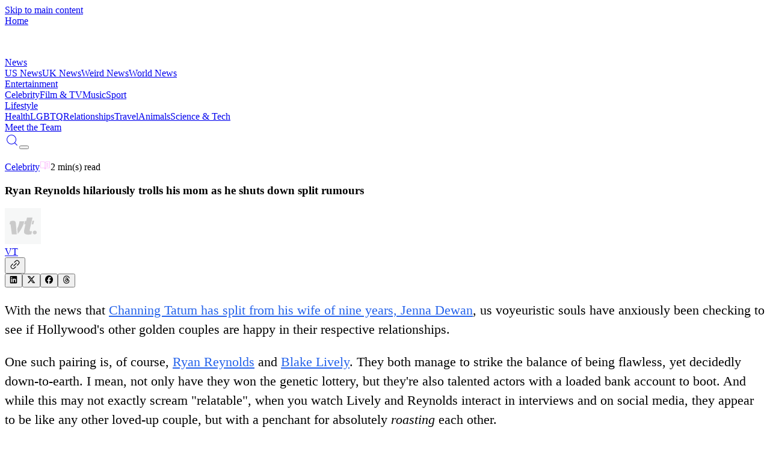

--- FILE ---
content_type: text/html; charset=utf-8
request_url: https://vt.co/entertainment/celebrity/ryan-reynolds-hilariously-trolls-his-mom-as-he-shuts-down-split-rumours
body_size: 20134
content:
<!DOCTYPE html><html lang="en"><head><meta charSet="utf-8"/><meta name="viewport" content="width=device-width, initial-scale=1, maximum-scale=5"/><link rel="stylesheet" href="/_next/static/chunks/08e1880c6feadc7e.css" data-precedence="next"/><link rel="stylesheet" href="/_next/static/chunks/fa03102e94ed3778.css" data-precedence="next"/><link rel="stylesheet" href="/_next/static/chunks/73f5513abb87cb7b.css" data-precedence="next"/><link rel="preload" as="script" fetchPriority="low" href="/_next/static/chunks/8f8c4f1d3071bbce.js"/><script src="/_next/static/chunks/c3474b5c8da00380.js" async="" type="69150127b43dbe622ccf7a7c-text/javascript"></script><script src="/_next/static/chunks/2b993fe2ce3ea1d7.js" async="" type="69150127b43dbe622ccf7a7c-text/javascript"></script><script src="/_next/static/chunks/8c1821dd62bc7485.js" async="" type="69150127b43dbe622ccf7a7c-text/javascript"></script><script src="/_next/static/chunks/e6c7a61ebdaeb6c0.js" async="" type="69150127b43dbe622ccf7a7c-text/javascript"></script><script src="/_next/static/chunks/741a8f74038018e5.js" async="" type="69150127b43dbe622ccf7a7c-text/javascript"></script><script src="/_next/static/chunks/turbopack-1a012ef96bc51352.js" async="" type="69150127b43dbe622ccf7a7c-text/javascript"></script><script src="/_next/static/chunks/fa03fb26fd5ddc20.js" async="" type="69150127b43dbe622ccf7a7c-text/javascript"></script><script src="/_next/static/chunks/f91ea4bafa032a9e.js" async="" type="69150127b43dbe622ccf7a7c-text/javascript"></script><script src="/_next/static/chunks/442840085647b55d.js" async="" type="69150127b43dbe622ccf7a7c-text/javascript"></script><script src="/_next/static/chunks/1acfd324c93fce1d.js" async="" type="69150127b43dbe622ccf7a7c-text/javascript"></script><script src="/_next/static/chunks/b3f7253dbd07dbeb.js" async="" type="69150127b43dbe622ccf7a7c-text/javascript"></script><script src="/_next/static/chunks/8ab396ca14cd4c71.js" async="" type="69150127b43dbe622ccf7a7c-text/javascript"></script><script src="/_next/static/chunks/57743144cc291395.js" async="" type="69150127b43dbe622ccf7a7c-text/javascript"></script><script src="/_next/static/chunks/0e74091a40fab79f.js" async="" type="69150127b43dbe622ccf7a7c-text/javascript"></script><script src="/_next/static/chunks/7ac910de3d29080f.js" async="" type="69150127b43dbe622ccf7a7c-text/javascript"></script><script src="/_next/static/chunks/7d6108d732be33ee.js" async="" type="69150127b43dbe622ccf7a7c-text/javascript"></script><script src="/_next/static/chunks/6aef847c652f9aca.js" async="" type="69150127b43dbe622ccf7a7c-text/javascript"></script><script src="/_next/static/chunks/b72cb6288cd8f2b0.js" async="" type="69150127b43dbe622ccf7a7c-text/javascript"></script><script src="/_next/static/chunks/a30304fe6319b634.js" async="" type="69150127b43dbe622ccf7a7c-text/javascript"></script><script src="/_next/static/chunks/01ce4e0770124035.js" async="" type="69150127b43dbe622ccf7a7c-text/javascript"></script><script src="/_next/static/chunks/daf9e573f0d5f436.js" async="" type="69150127b43dbe622ccf7a7c-text/javascript"></script><script src="/_next/static/chunks/73835d643906f3b9.js" async="" type="69150127b43dbe622ccf7a7c-text/javascript"></script><script src="/_next/static/chunks/0ba7a5cac805dd64.js" async="" type="69150127b43dbe622ccf7a7c-text/javascript"></script><script src="/_next/static/chunks/e868184b842796d1.js" async="" type="69150127b43dbe622ccf7a7c-text/javascript"></script><script src="/_next/static/chunks/d1c4069c9b6b87e3.js" async="" type="69150127b43dbe622ccf7a7c-text/javascript"></script><script src="/_next/static/chunks/b9c3e57f556424af.js" async="" type="69150127b43dbe622ccf7a7c-text/javascript"></script><script src="/_next/static/chunks/d784f327969005e2.js" async="" type="69150127b43dbe622ccf7a7c-text/javascript"></script><link rel="preload" href="/_next/static/chunks/72bc218e874ef096.js" as="script" fetchPriority="low"/><link rel="preload" href="https://www.googletagmanager.com/gtag/js?id=G-BTSWFEMREG" as="script"/><link rel="preconnect" href="https://cdn.jwplayer.com" crossorigin=""/><link rel="preconnect" href="https://static.chartbeat.com"/><link rel="preconnect" href="https://hb.vntsm.com"/><link rel="dns-prefetch" href="//static.chartbeat.com"/><link rel="dns-prefetch" href="//hb.vntsm.com"/><meta name="theme-color" media="(prefers-color-scheme: light)" content="#ffffff"/><meta name="theme-color" media="(prefers-color-scheme: dark)" content="#000000"/><title>Ryan Reynolds hilariously trolls his mom as he shuts down split rumours</title><meta name="description" content="With the news that Channing Tatum has split from his wife of nine years, Jenna Dewan, us voyeuristic souls have anxiously been checking to see if Hollywood&#x27;s other golden couples are happy in their respective relationships. One such pairing is, of course, Ryan Reynolds and Blake Lively. They both manage&amp;hellip;"/><meta name="author" content="VT Editorial Team"/><meta name="keywords" content="Celebrity, healthcare software, ryan reynolds, blake lively, chris pratt, VT"/><meta name="creator" content="VT"/><meta name="publisher" content="VT"/><meta name="robots" content="index, follow"/><meta name="googlebot" content="index, follow, max-video-preview:-1, max-image-preview:large, max-snippet:-1"/><meta name="fb:app_id" content="579652316548451"/><meta name="fb:pages" content="363765800431935"/><meta name="article:author" content="VT"/><meta name="article:published_time" content="2018-04-04T09:42:13.000Z"/><meta name="article:modified_time" content="2018-04-04T09:42:13.000Z"/><meta name="article:section" content="Celebrity"/><meta name="article:tag" content="healthcare software,ryan reynolds,blake lively,chris pratt"/><meta name="application/ld+json" content="[{&quot;@context&quot;:&quot;https://schema.org&quot;,&quot;@type&quot;:&quot;NewsArticle&quot;,&quot;headline&quot;:&quot;Ryan Reynolds hilariously trolls his mom as he shuts down split rumours&quot;,&quot;description&quot;:&quot;With the news that Channing Tatum has split from his wife of nine years, Jenna Dewan, us voyeuristic souls have anxiously been checking to see if Hollywood&#x27;s other golden couples are happy in their respective relationships. One such pairing is, of course, Ryan Reynolds and Blake Lively. They both manage&amp;hellip;&quot;,&quot;image&quot;:{&quot;@type&quot;:&quot;ImageObject&quot;,&quot;url&quot;:&quot;https://images.vt.co/img.vt.co/2018/04/1-20.png?tr=f-webp,q-75&quot;,&quot;width&quot;:1024,&quot;height&quot;:532},&quot;author&quot;:{&quot;@type&quot;:&quot;Person&quot;,&quot;name&quot;:&quot;VT&quot;,&quot;url&quot;:&quot;https://vt.co/team/vt&quot;,&quot;image&quot;:&quot;/image-vt-placeholder.svg&quot;},&quot;publisher&quot;:{&quot;@type&quot;:&quot;Organization&quot;,&quot;name&quot;:&quot;VT&quot;,&quot;logo&quot;:{&quot;@type&quot;:&quot;ImageObject&quot;,&quot;url&quot;:&quot;https://images.vt.co/dltj72yijj96u.cloudfront.net/wp-content/uploads/VTHolder.png_ZE7AZv?tr=w-1024,cr-0.0.1024.532,f-webp,q-75&quot;,&quot;width&quot;:1024,&quot;height&quot;:532},&quot;url&quot;:&quot;https://vt.co&quot;},&quot;datePublished&quot;:&quot;2018-04-04T09:42:13.000Z&quot;,&quot;dateModified&quot;:&quot;2018-04-04T09:42:13.000Z&quot;,&quot;url&quot;:&quot;https://vt.co/entertainment/celebrity/ryan-reynolds-hilariously-trolls-his-mom-as-he-shuts-down-split-rumours&quot;,&quot;mainEntityOfPage&quot;:{&quot;@type&quot;:&quot;WebPage&quot;,&quot;@id&quot;:&quot;https://vt.co/entertainment/celebrity/ryan-reynolds-hilariously-trolls-his-mom-as-he-shuts-down-split-rumours&quot;},&quot;articleSection&quot;:&quot;Celebrity&quot;,&quot;keywords&quot;:&quot;Celebrity, healthcare software, ryan reynolds, blake lively, chris pratt, VT&quot;,&quot;inLanguage&quot;:&quot;en-GB&quot;,&quot;isPartOf&quot;:{&quot;@type&quot;:&quot;WebSite&quot;,&quot;name&quot;:&quot;VT&quot;,&quot;url&quot;:&quot;https://vt.co&quot;},&quot;timeRequired&quot;:&quot;PT2M&quot;},{&quot;@context&quot;:&quot;https://schema.org&quot;,&quot;@type&quot;:&quot;BreadcrumbList&quot;,&quot;itemListElement&quot;:[{&quot;@type&quot;:&quot;ListItem&quot;,&quot;position&quot;:1,&quot;name&quot;:&quot;Home&quot;,&quot;item&quot;:&quot;https://vt.co&quot;},{&quot;@type&quot;:&quot;ListItem&quot;,&quot;position&quot;:2,&quot;name&quot;:&quot;Celebrity&quot;,&quot;item&quot;:&quot;https://vt.co/category/celebrity&quot;},{&quot;@type&quot;:&quot;ListItem&quot;,&quot;position&quot;:3,&quot;name&quot;:&quot;Ryan Reynolds hilariously trolls his mom as he shuts down split rumours&quot;,&quot;item&quot;:&quot;https://vt.co/entertainment/celebrity/ryan-reynolds-hilariously-trolls-his-mom-as-he-shuts-down-split-rumours&quot;}]},{&quot;@context&quot;:&quot;https://schema.org&quot;,&quot;@type&quot;:&quot;WebPage&quot;,&quot;name&quot;:&quot;Ryan Reynolds hilariously trolls his mom as he shuts down split rumours&quot;,&quot;url&quot;:&quot;https://vt.co/entertainment/celebrity/ryan-reynolds-hilariously-trolls-his-mom-as-he-shuts-down-split-rumours&quot;,&quot;description&quot;:&quot;With the news that Channing Tatum has split from his wife of nine years, Jenna Dewan, us voyeuristic souls have anxiously been checking to see if Hollywood&#x27;s other golden couples are happy in their respective relationships. One such pairing is, of course, Ryan Reynolds and Blake Lively. They both manage&amp;hellip;&quot;,&quot;isPartOf&quot;:{&quot;@type&quot;:&quot;WebSite&quot;,&quot;name&quot;:&quot;VT&quot;,&quot;url&quot;:&quot;https://vt.co&quot;},&quot;publisher&quot;:{&quot;@type&quot;:&quot;Organization&quot;,&quot;name&quot;:&quot;VT&quot;,&quot;logo&quot;:{&quot;@type&quot;:&quot;ImageObject&quot;,&quot;url&quot;:&quot;https://images.vt.co/dltj72yijj96u.cloudfront.net/wp-content/uploads/VTHolder.png_ZE7AZv?tr=w-1024,cr-0.0.1024.532,f-webp,q-75&quot;}},&quot;inLanguage&quot;:&quot;en-GB&quot;,&quot;datePublished&quot;:&quot;2018-04-04T09:42:13.000Z&quot;,&quot;dateModified&quot;:&quot;2018-04-04T09:42:13.000Z&quot;}]"/><link rel="canonical" href="https://vt.co/entertainment/celebrity/ryan-reynolds-hilariously-trolls-his-mom-as-he-shuts-down-split-rumours"/><meta name="format-detection" content="telephone=no, address=no, email=no"/><meta property="og:title" content="Ryan Reynolds hilariously trolls his mom as he shuts down split rumours"/><meta property="og:description" content="With the news that Channing Tatum has split from his wife of nine years, Jenna Dewan, us voyeuristic souls have anxiously been checking to see if Hollywood&#x27;s other golden couples are happy in their respective relationships. One such pairing is, of course, Ryan Reynolds and Blake Lively. They both manage&amp;hellip;"/><meta property="og:url" content="https://vt.co/entertainment/celebrity/ryan-reynolds-hilariously-trolls-his-mom-as-he-shuts-down-split-rumours"/><meta property="og:site_name" content="VT"/><meta property="og:locale" content="en_GB"/><meta property="og:image" content="https://images.vt.co/img.vt.co/2018/04/1-20.png?tr=f-webp,q-75"/><meta property="og:image:width" content="1024"/><meta property="og:image:height" content="532"/><meta property="og:image:alt" content="Ryan Reynolds hilariously trolls his mom as he shuts down split rumours"/><meta property="og:type" content="article"/><meta property="article:published_time" content="2018-04-04T09:42:13.000Z"/><meta property="article:modified_time" content="2018-04-04T09:42:13.000Z"/><meta property="article:author" content="VT"/><meta property="article:section" content="Celebrity"/><meta property="article:tag" content="healthcare software"/><meta property="article:tag" content="ryan reynolds"/><meta property="article:tag" content="blake lively"/><meta property="article:tag" content="chris pratt"/><meta name="twitter:card" content="summary_large_image"/><meta name="twitter:creator" content="@VT"/><meta name="twitter:title" content="Ryan Reynolds hilariously trolls his mom as he shuts down split rumours"/><meta name="twitter:description" content="With the news that Channing Tatum has split from his wife of nine years, Jenna Dewan, us voyeuristic souls have anxiously been checking to see if Hollywood&#x27;s other golden couples are happy in their respective relationships. One such pairing is, of course, Ryan Reynolds and Blake Lively. They both manage&amp;hellip;"/><meta name="twitter:image" content="https://images.vt.co/img.vt.co/2018/04/1-20.png?tr=f-webp,q-75"/><link rel="icon" href="/favicon.ico?favicon.e6f58f40.ico" sizes="96x96" type="image/x-icon"/><script type="69150127b43dbe622ccf7a7c-text/javascript">
              try {
                const savedTheme = localStorage.getItem('theme');
                if (savedTheme) {
                  document.documentElement.classList.add(savedTheme);
                } else {
                  document.documentElement.classList.add('dark');
                }
              } catch (e) {
                document.documentElement.classList.add('dark');
              }
            </script><meta name="sentry-trace" content="f0dc480c3d1a3089850fd091f6fe1e9d-7fefe58f89389ef3-1"/><meta name="baggage" content="sentry-environment=production,sentry-public_key=d441e4c520ab179b963cdad89e335024,sentry-trace_id=f0dc480c3d1a3089850fd091f6fe1e9d,sentry-transaction=GET%20%2F%5Bcategory%5D%2F%5B...slug%5D,sentry-sampled=true,sentry-sample_rand=0.4597383766679126,sentry-sample_rate=1"/><script src="/_next/static/chunks/a6dad97d9634a72d.js" noModule="" type="69150127b43dbe622ccf7a7c-text/javascript"></script></head><body class="relative overflow-x-hidden" style="scroll-behavior:auto"><a href="#main-content" class="sr-only focus:not-sr-only focus:absolute focus:top-4 focus:left-4 bg-blue-600 text-white px-4 py-2 rounded z-[200]">Skip to main content</a><header class="fixed w-full backdrop-blur-sm z-[100] top-0" role="banner"><header class="
       flex items-center justify-between sticky top-0 transition-all duration-300
       mx-auto md:h-[75px] h-[51px] ease-in-out z-50
       bg-black dark:bg-transparent
      "><div class="2xl:w-[12.5%] sm:w-[42.5%] w-[45%] ml-auto md:h-[75px] h-[51px] flex items-center justify-start"><a aria-label="VT Logo" href="/"><span class="sr-only">Home</span><div class="w-[47px] relative h-[29px] md:w-[55px] md:h-[40px]"><img src="https://images.vt.co/vt-authors.s3.us-west-1.amazonaws.com/logo.webp?tr=w-47" sizes="(max-width: 767px) 47px, 55px" alt="VT Logo" width="47" height="47" class="h-auto w-full object-cover" fetchPriority="high" loading="eager"/></div></a></div><div class="
          hidden 2xl:flex 2xl:flex-row flex-col w-[100vw] items-center justify-between 2xl:w-[50vw] gap-[5x]
          
            transition-all duration-200 h-0 !flex flex-col items-start justify-start left-0 w-fit
            absolute md:top-[75px] top-[51px] px-auto bg-white dark:bg-black overflow-y-scroll z-40 w-screen navbar
            
          
        "><div><div class="relative font-family-header"><a class="relative z-10 transition-all font-family-header duration-200 font-normal w-fit text-[24px] leading-[31px] 2xl:text-[16px] 2xl:leading-[24px] tracking-[0] font-[500] whitespace-nowrap 2xl:text-white dark:2xl:text-gray-200
    bg-gradient-to-r from-[#FBAEFB] to-[#2E44DE] dark:from-[#E6FF00] dark:to-[#00FF8E] bg-clip-text text-transparent
    
    leading-8 font-bold pointer-events-auto flex items-start pb-[12px]" href="/news">News</a><div class="w-full grid grid-cols-1 gap-5 relative pb-10"><a class="text-[#222D34] dark:text-white text-[14px] font-family-header font-[800] leading-[31px] tracking-0 transition-colors duration-200" href="/news/us">US News</a><a class="text-[#222D34] dark:text-white text-[14px] font-family-header font-[800] leading-[31px] tracking-0 transition-colors duration-200" href="/news/uk">UK News</a><a class="text-[#222D34] dark:text-white text-[14px] font-family-header font-[800] leading-[31px] tracking-0 transition-colors duration-200" href="/news/weird">Weird News</a><a class="text-[#222D34] dark:text-white text-[14px] font-family-header font-[800] leading-[31px] tracking-0 transition-colors duration-200" href="/news/world">World News</a></div></div></div><div><div class="relative font-family-header"><a class="relative z-10 transition-all font-family-header duration-200 font-normal w-fit text-[24px] leading-[31px] 2xl:text-[16px] 2xl:leading-[24px] tracking-[0] font-[500] whitespace-nowrap 2xl:text-white dark:2xl:text-gray-200
    bg-gradient-to-r from-[#FBAEFB] to-[#2E44DE] dark:from-[#E6FF00] dark:to-[#00FF8E] bg-clip-text text-transparent
    
    leading-8 font-bold pointer-events-auto flex items-start pb-[12px]" href="/entertainment">Entertainment</a><div class="w-full grid grid-cols-1 gap-5 relative pb-10"><a class="text-[#222D34] dark:text-white text-[14px] font-family-header font-[800] leading-[31px] tracking-0 transition-colors duration-200" href="/entertainment/celebrity">Celebrity</a><a class="text-[#222D34] dark:text-white text-[14px] font-family-header font-[800] leading-[31px] tracking-0 transition-colors duration-200" href="/entertainment/film-tv">Film &amp; TV</a><a class="text-[#222D34] dark:text-white text-[14px] font-family-header font-[800] leading-[31px] tracking-0 transition-colors duration-200" href="/entertainment/music">Music</a><a class="text-[#222D34] dark:text-white text-[14px] font-family-header font-[800] leading-[31px] tracking-0 transition-colors duration-200" href="/entertainment/sport">Sport</a></div></div></div><div><div class="relative font-family-header"><a class="relative z-10 transition-all font-family-header duration-200 font-normal w-fit text-[24px] leading-[31px] 2xl:text-[16px] 2xl:leading-[24px] tracking-[0] font-[500] whitespace-nowrap 2xl:text-white dark:2xl:text-gray-200
    bg-gradient-to-r from-[#FBAEFB] to-[#2E44DE] dark:from-[#E6FF00] dark:to-[#00FF8E] bg-clip-text text-transparent
    
    leading-8 font-bold pointer-events-auto flex items-start pb-[12px]" href="/lifestyle">Lifestyle</a><div class="w-full grid grid-cols-1 gap-5 relative pb-10"><a class="text-[#222D34] dark:text-white text-[14px] font-family-header font-[800] leading-[31px] tracking-0 transition-colors duration-200" href="/lifestyle/health">Health</a><a class="text-[#222D34] dark:text-white text-[14px] font-family-header font-[800] leading-[31px] tracking-0 transition-colors duration-200" href="/lifestyle/lgbtq">LGBTQ</a><a class="text-[#222D34] dark:text-white text-[14px] font-family-header font-[800] leading-[31px] tracking-0 transition-colors duration-200" href="/lifestyle/relationships">Relationships</a><a class="text-[#222D34] dark:text-white text-[14px] font-family-header font-[800] leading-[31px] tracking-0 transition-colors duration-200" href="/lifestyle/travel">Travel</a><a class="text-[#222D34] dark:text-white text-[14px] font-family-header font-[800] leading-[31px] tracking-0 transition-colors duration-200" href="/lifestyle/animals">Animals</a><a class="text-[#222D34] dark:text-white text-[14px] font-family-header font-[800] leading-[31px] tracking-0 transition-colors duration-200" href="/lifestyle/sci-tech">Science &amp; Tech</a></div></div></div><div><div class="relative border-[#393939]/16 dark:border-[#393939] w-[100%] pt-[24px] pb-[12px]
    border-y-[0.5px] border-gray-300 dark:border-gray-600 mb-10
    "><a class="relative z-10 transition-all font-family-header duration-200 font-normal w-fit text-[24px] leading-[31px] 2xl:text-[16px] 2xl:leading-[24px] tracking-[0] font-[500] whitespace-nowrap 2xl:text-white dark:2xl:text-gray-200
    bg-gradient-to-r from-[#FBAEFB] to-[#2E44DE] dark:from-[#E6FF00] dark:to-[#00FF8E] bg-clip-text text-transparent
    
    leading-8 font-bold pointer-events-auto flex items-start pb-[12px]" href="/team">Meet the Team</a></div></div></div><div class="grid grid-flow-col items-center justify-end gap-10 lg:gap-5 sm:w-[42.5%] 2xl:w-[22.5%] w-[45%] mr-auto md:h-[75px] h-[51px] my-auto"><div class="flex place-items-center gap-4"><a class="p-0 bg-transparent border-none place-items-center flex gap-1 cursor-pointer 2xl:hidden text-white dark:text-gray-200 hover:text-gray-300 transition-colors duration-200" aria-label="Search" href="/search"><svg stroke="currentColor" fill="currentColor" stroke-width="0" version="1.1" id="search" x="0px" y="0px" viewBox="0 0 24 24" height="24" width="24" xmlns="http://www.w3.org/2000/svg"><g><path d="M20.031,20.79c0.46,0.46,1.17-0.25,0.71-0.7l-3.75-3.76c1.27-1.41,2.04-3.27,2.04-5.31
		c0-4.39-3.57-7.96-7.96-7.96s-7.96,3.57-7.96,7.96c0,4.39,3.57,7.96,7.96,7.96c1.98,0,3.81-0.73,5.21-1.94L20.031,20.79z
		 M4.11,11.02c0-3.84,3.13-6.96,6.96-6.96c3.84,0,6.96,3.12,6.96,6.96c0,3.84-3.12,6.96-6.96,6.96C7.24,17.98,4.11,14.86,4.11,11.02
		z"></path></g></svg></a><button class="w-6 h-4 flex flex-col items-center justify-between p-0 bg-transparent border-none overflow-hidden 2xl:hidden" aria-label="Toggle menu"><div class="w-full h-0.5 bg-white dark:bg-gray-200 transition-all duration-200 "></div><div class="w-full h-0.5 bg-white dark:bg-gray-200 transition-all duration-200 "></div><div class="w-full h-0.5 bg-white dark:bg-gray-200 transition-all duration-200 "></div></button></div></div></header></header><main id="main-content" role="main" class="min-h-screen"><!--$--><!--$?--><template id="B:0"></template><!--$?--><template id="B:1"></template><div>Loading...</div><!--/$--><!--/$--><!--/$--></main><aside role="complementary" aria-label="Advertisement"><div class="sticky-bottom-ad article-ad-wrapper"><div></div></div></aside><footer role="contentinfo"><section class="bg-[#222D34] text-white"><div class="w-[90%] sm:w-[85%] mx-auto xl:py-[40px] pt-[40px] xl:flex justify-between items-center max-w-[1780px]"><div class="flex flex-col"><div class="relative w-[191px] h-[120px]"><img src="https://images.vt.co/vt-authors.s3.us-west-1.amazonaws.com/VT_Logo_green1.webp?tr=f-webp,q-75,w-1024" srcSet="https://images.vt.co/vt-authors.s3.us-west-1.amazonaws.com/VT_Logo_green1.webp?tr=f-webp,q-75,w-384 384w, https://images.vt.co/vt-authors.s3.us-west-1.amazonaws.com/VT_Logo_green1.webp?tr=f-webp,q-75,w-640 640w, https://images.vt.co/vt-authors.s3.us-west-1.amazonaws.com/VT_Logo_green1.webp?tr=f-webp,q-75,w-768 768w, https://images.vt.co/vt-authors.s3.us-west-1.amazonaws.com/VT_Logo_green1.webp?tr=f-webp,q-75,w-1024 1024w, https://images.vt.co/vt-authors.s3.us-west-1.amazonaws.com/VT_Logo_green1.webp?tr=f-webp,q-75,w-1280 1280w, https://images.vt.co/vt-authors.s3.us-west-1.amazonaws.com/VT_Logo_green1.webp?tr=f-webp,q-75,w-1536 1536w" sizes="121px" alt="VT Logo" class="h-full w-full object-contain" style="object-fit:cover;object-position:top" loading="lazy"/></div><p class="pt-[24px] sm:text-[24px] sm:leading-[37px] xl:w-[350px] text-[16px] leading-[25px] md:text-[16px] md:leading-[25px] tracking-[0] font-[500]">VT.co is your go-to destination for the latest news, viral stories, and trending topics—covering everything from entertainment and lifestyle to health, tech, and beyond. Stay informed, inspired, and in the loop. With fresh blogs and daily updates, there&#x27;s always something new to discover.</p></div><div class="flex flex-wrap lg:flex-nowrap xl:w-xl 2xl:w-3xl"><div class="w-1/2 lg:w-1/2 lg:gap-[8px] gap-x-2 justify-center"><h4 class="bg-gradient-to-r from-[#E6FF00] to-[#00FF8E] bg-clip-text text-transparent w-fit font-family-header font-[800] text-[22px] leading-[24px] tracking-[0] pb-[24px] pt-[24px]">CATEGORIES</h4><span><a class="pb-[18px] flex flex-col" href="/news">News</a></span><span><a class="pb-[18px] flex flex-col" href="/entertainment">Entertainment</a></span><span><a class="pb-[18px] flex flex-col" href="/lifestyle">Lifestyle</a></span><span><a class="pb-[18px] flex flex-col" href="/latest">Latest news</a></span></div><div class="w-1/2 lg:w-1/2 lg:gap-[8px] gap-x-2 justify-center"><h4 class="bg-gradient-to-r from-[#E6FF00] to-[#00FF8E] bg-clip-text text-transparent w-fit font-family-header font-[800] text-[22px] leading-[24px] tracking-[0] pb-[24px] pt-[24px]">MORE LINKS</h4><span><a class="pb-[18px] flex flex-col" href="/team">Meet the team</a></span><span><a class="pb-[18px] flex flex-col" href="/privacy-policy">Privacy Policy</a></span><span><a class="pb-[18px] flex flex-col" href="/cookies-policy">Cookies Policy</a></span><span><a class="pb-[18px] flex flex-col" href="/non-exclusive-contract">Non-Exclusive Contract</a></span><span><a class="pb-[18px] flex flex-col" href="/competition-policy">Competition Policy</a></span></div></div></div><div class="py-[30px] flex justify-center lg:gap-[50px] gap-[24px]"><a href="https://www.instagram.com/VT/" class="flex place-items-center gap-[4px]" rel="noopener noreferrer" target="_blank"><svg stroke="currentColor" fill="none" stroke-width="0" viewBox="0 0 15 15" height="1em" width="1em" xmlns="http://www.w3.org/2000/svg"><path fill-rule="evenodd" clip-rule="evenodd" d="M12.9091 12.909C13.2365 12.5817 13.4918 12.1895 13.6588 11.7577C13.8195 11.3443 13.9294 10.8718 13.961 10.1799C13.9926 9.48665 14.0001 9.26529 14.0001 7.50001C14.0001 5.73473 13.9926 5.51328 13.961 4.82008C13.9294 4.12821 13.8195 3.65573 13.6588 3.24228C13.4956 2.80857 13.2398 2.41567 12.9091 2.091C12.5844 1.76028 12.1915 1.50437 11.7578 1.34113C11.3443 1.18056 10.8718 1.0707 10.1799 1.03924C9.48675 1.00748 9.26537 1 7.50006 1C5.73476 1 5.51333 1.00748 4.82014 1.03912C4.12826 1.0707 3.65578 1.18056 3.24233 1.34125C2.80862 1.50447 2.41573 1.76032 2.09105 2.09098C1.76032 2.41563 1.5044 2.80852 1.34113 3.24225C1.18056 3.65573 1.0707 4.12821 1.03924 4.82008C1.00748 5.51328 1 5.73471 1 7.50001C1 9.26532 1.00748 9.48675 1.03924 10.1799C1.07083 10.8718 1.18069 11.3443 1.34138 11.7577C1.5046 12.1915 1.76045 12.5843 2.09111 12.909C2.41578 13.2397 2.80867 13.4955 3.24238 13.6587C3.65586 13.8194 4.12834 13.9293 4.82019 13.9609C5.51348 13.9925 5.73483 14 7.50012 14C9.2654 14 9.48685 13.9925 10.18 13.9609C10.8719 13.9293 11.3444 13.8194 11.7578 13.6587C12.1896 13.4917 12.5818 13.2364 12.9091 12.909ZM1.99949 6.73496C1.99974 6.94524 2.00005 7.19543 2.00005 7.50002C2.00005 7.80461 1.99974 8.0548 1.99949 8.26507C1.99849 9.08596 1.99824 9.29856 2.01963 9.7655C2.04625 10.3509 2.07823 10.7811 2.17588 11.1053C2.26976 11.417 2.37505 11.7342 2.7188 12.1171C3.06255 12.4999 3.39411 12.6733 3.81645 12.8007C4.23879 12.928 4.7696 12.9554 5.23052 12.9764C5.75332 13.0003 5.96052 13.0002 7.05714 12.9999L7.50006 12.9999C7.79304 12.9999 8.03569 13.0001 8.2409 13.0004C9.08195 13.0013 9.29425 13.0015 9.76575 12.9799C10.3512 12.9533 10.7814 12.9213 11.1056 12.8237C11.4173 12.7298 11.7345 12.6245 12.1173 12.2807C12.5001 11.937 12.6735 11.6054 12.8009 11.1831C12.9283 10.7607 12.9557 10.2299 12.9767 9.76902C13.0005 9.24689 13.0004 9.04027 13.0002 7.94749V7.94738L13.0001 7.50039L13.0001 7.05747C13.0004 5.96085 13.0005 5.75365 12.9766 5.23085C12.9556 4.76993 12.9282 4.23912 12.8009 3.81678C12.6735 3.39445 12.5001 3.06288 12.1173 2.71913C11.7345 2.37538 11.4172 2.27009 11.1056 2.17621C10.7813 2.07856 10.3511 2.04658 9.76571 2.01996C9.29421 1.99836 9.08194 1.99859 8.24092 1.99951H8.24092C8.0357 1.99974 7.79305 2.00001 7.50006 2.00001L7.05704 1.99993C5.96051 1.99964 5.75331 1.99958 5.23052 2.02343C4.7696 2.04446 4.23879 2.07183 3.81645 2.19921C3.39411 2.32659 3.06255 2.49999 2.7188 2.88281C2.37505 3.26562 2.26976 3.58286 2.17588 3.89453C2.07823 4.21874 2.04625 4.64894 2.01963 5.23437C1.99824 5.70131 1.99849 5.91401 1.99949 6.73496ZM7.49996 5.25015C6.25741 5.25015 5.25012 6.25744 5.25012 7.49999C5.25012 8.74254 6.25741 9.74983 7.49996 9.74983C8.74251 9.74983 9.7498 8.74254 9.7498 7.49999C9.7498 6.25744 8.74251 5.25015 7.49996 5.25015ZM4.25012 7.49999C4.25012 5.70515 5.70512 4.25015 7.49996 4.25015C9.2948 4.25015 10.7498 5.70515 10.7498 7.49999C10.7498 9.29483 9.2948 10.7498 7.49996 10.7498C5.70512 10.7498 4.25012 9.29483 4.25012 7.49999ZM10.9697 4.7803C11.3839 4.7803 11.7197 4.44452 11.7197 4.0303C11.7197 3.61609 11.3839 3.2803 10.9697 3.2803C10.5555 3.2803 10.2197 3.61609 10.2197 4.0303C10.2197 4.44452 10.5555 4.7803 10.9697 4.7803Z" fill="currentColor"></path></svg><span class="hidden lg:block">Instagram</span></a><a href="https://www.facebook.com/VT" class="flex place-items-center gap-[4px]" rel="noopener noreferrer" target="_blank"><svg stroke="currentColor" fill="currentColor" stroke-width="0" viewBox="0 0 24 24" height="1em" width="1em" xmlns="http://www.w3.org/2000/svg"><g id="Facebook"><path d="M19.02,4.975A9.93,9.93,0,0,0,2.07,12,9.935,9.935,0,0,0,12,21.935a9.98,9.98,0,0,0,3.8-.75,10.189,10.189,0,0,0,3.22-2.16,9.934,9.934,0,0,0,0-14.05Zm-.7,13.34A8.921,8.921,0,0,1,13,20.885v-6.56h1.88a1,1,0,0,0,0-2H13V9.585a1,1,0,0,1,1-1h1.2a1,1,0,0,0,0-2H13.5a2.5,2.5,0,0,0-2.5,2.5v3.24H9.13a1,1,0,1,0,0,2H11v6.56a8.919,8.919,0,1,1,9.26-5.47A9.061,9.061,0,0,1,18.32,18.315Z"></path></g></svg><span class="hidden lg:block">Facebook</span></a><a href="https://x.com/vtofficial" class="flex place-items-center gap-[4px]" rel="noopener noreferrer" target="_blank"><svg stroke="currentColor" fill="currentColor" stroke-width="0" viewBox="0 0 512 512" height="1em" width="1em" xmlns="http://www.w3.org/2000/svg"><path d="M389.2 48h70.6L305.6 224.2 487 464H345L233.7 318.6 106.5 464H35.8L200.7 275.5 26.8 48H172.4L272.9 180.9 389.2 48zM364.4 421.8h39.1L151.1 88h-42L364.4 421.8z"></path></svg><span class="hidden lg:block"></span></a><a href="https://www.tiktok.com/@vt?lang=en" class="flex place-items-center gap-[4px]" rel="noopener noreferrer" target="_blank"><svg stroke="currentColor" fill="currentColor" stroke-width="0" viewBox="0 0 512 512" height="1em" width="1em" xmlns="http://www.w3.org/2000/svg"><path d="M412.19 118.66a109.27 109.27 0 0 1-9.45-5.5 132.87 132.87 0 0 1-24.27-20.62c-18.1-20.71-24.86-41.72-27.35-56.43h.1C349.14 23.9 350 16 350.13 16h-82.44v318.78c0 4.28 0 8.51-.18 12.69 0 .52-.05 1-.08 1.56 0 .23 0 .47-.05.71v.18a70 70 0 0 1-35.22 55.56 68.8 68.8 0 0 1-34.11 9c-38.41 0-69.54-31.32-69.54-70s31.13-70 69.54-70a68.9 68.9 0 0 1 21.41 3.39l.1-83.94a153.14 153.14 0 0 0-118 34.52 161.79 161.79 0 0 0-35.3 43.53c-3.48 6-16.61 30.11-18.2 69.24-1 22.21 5.67 45.22 8.85 54.73v.2c2 5.6 9.75 24.71 22.38 40.82A167.53 167.53 0 0 0 115 470.66v-.2l.2.2c39.91 27.12 84.16 25.34 84.16 25.34 7.66-.31 33.32 0 62.46-13.81 32.32-15.31 50.72-38.12 50.72-38.12a158.46 158.46 0 0 0 27.64-45.93c7.46-19.61 9.95-43.13 9.95-52.53V176.49c1 .6 14.32 9.41 14.32 9.41s19.19 12.3 49.13 20.31c21.48 5.7 50.42 6.9 50.42 6.9v-81.84c-10.14 1.1-30.73-2.1-51.81-12.61z"></path></svg><span class="hidden lg:block">TikTok</span></a><a href="https://www.youtube.com/channel/UCAuGTeUm9JB0n6ojWdWU0Uw" class="flex place-items-center gap-[4px]" rel="noopener noreferrer" target="_blank"><svg stroke="currentColor" fill="none" stroke-width="2" viewBox="0 0 24 24" stroke-linecap="round" stroke-linejoin="round" height="1em" width="1em" xmlns="http://www.w3.org/2000/svg"><path d="M22.54 6.42a2.78 2.78 0 0 0-1.94-2C18.88 4 12 4 12 4s-6.88 0-8.6.46a2.78 2.78 0 0 0-1.94 2A29 29 0 0 0 1 11.75a29 29 0 0 0 .46 5.33A2.78 2.78 0 0 0 3.4 19c1.72.46 8.6.46 8.6.46s6.88 0 8.6-.46a2.78 2.78 0 0 0 1.94-2 29 29 0 0 0 .46-5.25 29 29 0 0 0-.46-5.33z"></path><polygon points="9.75 15.02 15.5 11.75 9.75 8.48 9.75 15.02"></polygon></svg><span class="hidden lg:block">YouTube</span></a></div><p class="text-[12px] leading-[13px] tracking-[0.6px] border-t-[1px] border-[#30383C] pt-[36px] pb-[49px] text-center">Copyright © 2026 Vt.co. All Rights Reserved.</p></section></footer><script type="69150127b43dbe622ccf7a7c-text/javascript">requestAnimationFrame(function(){$RT=performance.now()});</script><script src="/_next/static/chunks/8f8c4f1d3071bbce.js" id="_R_" async="" type="69150127b43dbe622ccf7a7c-text/javascript"></script><div hidden id="S:0"><section class="mb-12 article_parent bg-background"><div class="flex flex-row h-full gap-x-1 mx-auto max-w-[1785px] items-stretch"><aside class="hidden  xl:flex  flex-col gap-[3.125rem] items-center sticky top-[120px] mx-4 self-start w-[19rem] flex-shrink-0"></aside><article id="main_article_body" class="flex-1 min-w-0 bg-background"><div class="relative mt-15 md:mt-20 xl:mt-0 mb-6"><div class=" z-[1] w-[100%]"><div class="w-[90%] xl:w-[100%] mx-auto"><p class="flex place-items-center gap-4 z-[2] pb-3"><a class="text-[14px] leading-[18px] tracking-[0] font-family-header font-[800] text-[#00FF8E] capitalize" href="/entertainment/celebrity">Celebrity</a><span class="flex sm:text-[14px]  sm:leading-[18px] text-[12px] leading-[12px] tracking-[0] font-[500] items-center gap-2"><svg stroke="currentColor" fill="currentColor" stroke-width="0" viewBox="0 0 256 256" color="#FBAEFB" style="color:#FBAEFB" height="18" width="18" xmlns="http://www.w3.org/2000/svg"><path d="M232,50H160a38,38,0,0,0-32,17.55A38,38,0,0,0,96,50H24a6,6,0,0,0-6,6V200a6,6,0,0,0,6,6H96a26,26,0,0,1,26,26,6,6,0,0,0,12,0,26,26,0,0,1,26-26h72a6,6,0,0,0,6-6V56A6,6,0,0,0,232,50ZM96,194H30V62H96a26,26,0,0,1,26,26V204.31A37.86,37.86,0,0,0,96,194Zm130,0H160a37.87,37.87,0,0,0-26,10.32V88a26,26,0,0,1,26-26h66ZM160,90h40a6,6,0,0,1,0,12H160a6,6,0,0,1,0-12Zm46,38a6,6,0,0,1-6,6H160a6,6,0,0,1,0-12h40A6,6,0,0,1,206,128Zm0,32a6,6,0,0,1-6,6H160a6,6,0,0,1,0-12h40A6,6,0,0,1,206,160Z"></path></svg>2 min(s)<!-- --> read</span></p><h1 class="font-[800] lg:text-[28px] font-family-header text-black dark:text-white text-[24px] md:text-[26px] lg:leading-[34px] md:leading-[34px] leading-[32px] tracking-[0]">Ryan Reynolds hilariously trolls his mom as he shuts down split rumours</h1><div class="flex justify-between items-center z-[2] gap-4 pt-3"><a class="flex gap-2 place-items-center" href="/team/vt"><div class="relative w-[30px] h-[30px] sm:w-[51px] sm:h-[51px] rounded-full overflow-hidden"><img src="/image-vt-placeholder.svg" srcSet="/image-vt-placeholder.svg 384w, /image-vt-placeholder.svg 640w, /image-vt-placeholder.svg 768w, /image-vt-placeholder.svg 1024w, /image-vt-placeholder.svg 1280w, /image-vt-placeholder.svg 1536w" sizes="(max-width: 767px) 30px, 51px" alt="Author Image" width="60" height="60" class="h-auto" style="object-fit:cover;object-position:top" loading="lazy"/></div><span class="text-[12px] sm:text-base font-[500] leading-[14px] sm:leading-[16px] tracking-[0]">VT</span></a><div class="relative flex sm:gap-4 gap-2 "><div class="relative text-[#e8e8e8]"><button class="bg-white text-[#e8e8e8] hover:bg-gray-300 p-1.5 sm:p-3 rounded-full transition-colors focus:outline-none focus:ring-2 focus:ring-gray-400 cursor-pointer" title="Copy link"><svg stroke="currentColor" fill="currentColor" stroke-width="0" viewBox="0 0 256 256" class="sm:w-5 sm:h-5 w-4 h-4 text-black" height="18" width="18" xmlns="http://www.w3.org/2000/svg"><path d="M165.66,90.34a8,8,0,0,1,0,11.32l-64,64a8,8,0,0,1-11.32-11.32l64-64A8,8,0,0,1,165.66,90.34ZM215.6,40.4a56,56,0,0,0-79.2,0L106.34,70.45a8,8,0,0,0,11.32,11.32l30.06-30a40,40,0,0,1,56.57,56.56l-30.07,30.06a8,8,0,0,0,11.31,11.32L215.6,119.6a56,56,0,0,0,0-79.2ZM138.34,174.22l-30.06,30.06a40,40,0,1,1-56.56-56.57l30.05-30.05a8,8,0,0,0-11.32-11.32L40.4,136.4a56,56,0,0,0,79.2,79.2l30.06-30.07a8,8,0,0,0-11.32-11.31Z"></path></svg></button></div><button class="bg-white text-[#e8e8e8] hover:bg-gray-300 p-1.5 sm:p-3 rounded-full transition-colors focus:outline-none focus:ring-2 focus:ring-gray-400 cursor-pointer" title="Share on LinkedIn"><svg stroke="currentColor" fill="currentColor" stroke-width="0" viewBox="0 0 448 512" class="sm:w-5 sm:h-5 w-4 h-4 text-black" height="1em" width="1em" xmlns="http://www.w3.org/2000/svg"><path d="M416 32H31.9C14.3 32 0 46.5 0 64.3v383.4C0 465.5 14.3 480 31.9 480H416c17.6 0 32-14.5 32-32.3V64.3c0-17.8-14.4-32.3-32-32.3zM135.4 416H69V202.2h66.5V416zm-33.2-243c-21.3 0-38.5-17.3-38.5-38.5S80.9 96 102.2 96c21.2 0 38.5 17.3 38.5 38.5 0 21.3-17.2 38.5-38.5 38.5zm282.1 243h-66.4V312c0-24.8-.5-56.7-34.5-56.7-34.6 0-39.9 27-39.9 54.9V416h-66.4V202.2h63.7v29.2h.9c8.9-16.8 30.6-34.5 62.9-34.5 67.2 0 79.7 44.3 79.7 101.9V416z"></path></svg></button><button class="bg-white text-[#e8e8e8] hover:bg-gray-300 p-1.5 sm:p-3 rounded-full transition-colors focus:outline-none focus:ring-2 focus:ring-gray-400 cursor-pointer" title="Share on X (Twitter)"><svg stroke="currentColor" fill="currentColor" stroke-width="0" viewBox="0 0 512 512" class="sm:w-5 sm:h-5 w-4 h-4 text-black" height="1em" width="1em" xmlns="http://www.w3.org/2000/svg"><path d="M389.2 48h70.6L305.6 224.2 487 464H345L233.7 318.6 106.5 464H35.8L200.7 275.5 26.8 48H172.4L272.9 180.9 389.2 48zM364.4 421.8h39.1L151.1 88h-42L364.4 421.8z"></path></svg></button><button class="bg-white text-[#e8e8e8] hover:bg-gray-300 p-1.5 sm:p-3 rounded-full transition-colors focus:outline-none focus:ring-2 focus:ring-gray-400 cursor-pointer" title="Share on Facebook"><svg stroke="currentColor" fill="currentColor" stroke-width="0" viewBox="0 0 512 512" class="sm:w-5 sm:h-5 w-4 h-4 text-black" height="1em" width="1em" xmlns="http://www.w3.org/2000/svg"><path d="M512 256C512 114.6 397.4 0 256 0S0 114.6 0 256C0 376 82.7 476.8 194.2 504.5V334.2H141.4V256h52.8V222.3c0-87.1 39.4-127.5 125-127.5c16.2 0 44.2 3.2 55.7 6.4V172c-6-.6-16.5-1-29.6-1c-42 0-58.2 15.9-58.2 57.2V256h83.6l-14.4 78.2H287V510.1C413.8 494.8 512 386.9 512 256h0z"></path></svg></button><button class="bg-white text-[#e8e8e8] hover:bg-gray-300 p-1.5 sm:p-3 rounded-full transition-colors focus:outline-none focus:ring-2 focus:ring-gray-400 cursor-pointer" title="Share on Threads"><svg stroke="currentColor" fill="currentColor" stroke-width="0" viewBox="0 0 448 512" class="sm:w-5 sm:h-5 w-4 h-4 text-black" height="1em" width="1em" xmlns="http://www.w3.org/2000/svg"><path d="M331.5 235.7c2.2 .9 4.2 1.9 6.3 2.8c29.2 14.1 50.6 35.2 61.8 61.4c15.7 36.5 17.2 95.8-30.3 143.2c-36.2 36.2-80.3 52.5-142.6 53h-.3c-70.2-.5-124.1-24.1-160.4-70.2c-32.3-41-48.9-98.1-49.5-169.6V256v-.2C17 184.3 33.6 127.2 65.9 86.2C102.2 40.1 156.2 16.5 226.4 16h.3c70.3 .5 124.9 24 162.3 69.9c18.4 22.7 32 50 40.6 81.7l-40.4 10.8c-7.1-25.8-17.8-47.8-32.2-65.4c-29.2-35.8-73-54.2-130.5-54.6c-57 .5-100.1 18.8-128.2 54.4C72.1 146.1 58.5 194.3 58 256c.5 61.7 14.1 109.9 40.3 143.3c28 35.6 71.2 53.9 128.2 54.4c51.4-.4 85.4-12.6 113.7-40.9c32.3-32.2 31.7-71.8 21.4-95.9c-6.1-14.2-17.1-26-31.9-34.9c-3.7 26.9-11.8 48.3-24.7 64.8c-17.1 21.8-41.4 33.6-72.7 35.3c-23.6 1.3-46.3-4.4-63.9-16c-20.8-13.8-33-34.8-34.3-59.3c-2.5-48.3 35.7-83 95.2-86.4c21.1-1.2 40.9-.3 59.2 2.8c-2.4-14.8-7.3-26.6-14.6-35.2c-10-11.7-25.6-17.7-46.2-17.8H227c-16.6 0-39 4.6-53.3 26.3l-34.4-23.6c19.2-29.1 50.3-45.1 87.8-45.1h.8c62.6 .4 99.9 39.5 103.7 107.7l-.2 .2zm-156 68.8c1.3 25.1 28.4 36.8 54.6 35.3c25.6-1.4 54.6-11.4 59.5-73.2c-13.2-2.9-27.8-4.4-43.4-4.4c-4.8 0-9.6 .1-14.4 .4c-42.9 2.4-57.2 23.2-56.2 41.8l-.1 .1z"></path></svg></button></div></div></div></div></div><article class=" w-[90%] xl:w-[100%] mx-auto"><div class="sm:text-[20px] sm:leading-[28px]  tracking-normal article-detail lg:px-0 px-4"><div><p>With the news that <a href="http://vt.co/entertainment/celebrity/channing-tatum-and-jenna-dewan-announce-separation-after-nine-years-of-marriage/" target="_blank" rel="noopener noreferrer">Channing Tatum has split from his wife of nine years, Jenna Dewan</a>, us voyeuristic souls have anxiously been checking to see if Hollywood's other golden couples are happy in their respective relationships.</p></div><div></div><div><p>One such pairing is, of course, <a href="https://vt.co/people/ryan-reynolds">Ryan Reynolds</a> and <a href="https://vt.co/people/blake-lively">Blake Lively</a>. They both manage to strike the balance of being flawless, yet decidedly down-to-earth. I mean, not only have they won the genetic lottery, but they're also talented actors with a loaded bank account to boot. And while this may not exactly scream "relatable", when you watch Lively and Reynolds interact in interviews and on social media, they appear to be like any other loved-up couple, but with a penchant for absolutely&#160;<em>roasting&#160;</em>each other.</p></div><div class="article-ad-wrapper !h-[300px]  flex flex-col  items-start" style="contain:layout style paint;min-height:270px"><div class="flex items-center justify-center w-full min-h-[3.125rem]"><div></div></div></div><div></div><div><p>It all began last year when Reynolds took to Instagram to post a loving ode to Blake on her 30th birthday.&#160;"Happy Birthday to my amazing wife," he wrote underneath a photograph of himself and Lively. However, the actor couldn't miss an opportunity to troll his wife and proceeded to crop the image until it was mostly of him... with a tiny bit of Blake.</p></div><div></div><div><p>[[instagramwidget||https://www.instagram.com/p/BYPd9jJjoIV/?hl=en&amp;taken-by=vancityreynolds]]</p></div><div class="article-ad-wrapper !h-[300px] flex flex-col  items-start" style="contain:layout style paint;min-height:270px"><div class="flex items-center justify-center w-full min-h-[3.125rem]"><div></div></div></div><div></div><div><p>And now, Reynolds has done it again, only this time to address rumours of a split.</p></div><div></div><div><p>After a gossip website tweeted out, "Deadpool Ryan Reynolds and wife Blake Lively struggling to spend 'quality time'", Reynolds responded to the ludicrous assertion with his trademark sense of humour. "I wish,” the 41-year-old actor wrote. "I could use a little 'me time'".</p></div><div></div><div><p class="body-text">[[twitterwidget||https://twitter.com/VancityReynolds/status/980106135226212353]]</p></div><div></div><div><p>The rumour mill naturally persisted but this time Reynolds shut it down expertly - and in the process managed to troll his mum - because what else could he do?</p></div><div class="article-ad-wrapper !h-[300px] flex flex-col  items-start" style="contain:layout style paint;min-height:270px"><div class="flex items-center justify-center w-full min-h-[3.125rem]"><div></div></div></div><div></div><div><p>Yesterday evening, Yahoo Entertainment tweeted out: "Ryan Reynolds (@vancityreynolds) joins Blake Lively and his mom on red carpet after shutting down split rumours".</p></div><div></div><div><p>[[twitterwidget||https://twitter.com/YahooEnt/status/981301071359496192]]</p></div><div></div><div><p>And the Deadpool star responded by saying, "We’re never splitting. She’ll always be my mom. No matter how much jazz-cabbage she smokes with her rollerblading friends."</p></div><div></div><div><p>Hilarious, right?</p></div><div class="article-ad-wrapper !h-[300px] flex flex-col  items-start" style="contain:layout style paint;min-height:270px"><div class="flex items-center justify-center w-full min-h-[3.125rem]"><div></div></div></div><div></div><div><p>[[twitterwidget||https://twitter.com/VancityReynolds/status/981327409453596672]]</p></div><div></div><div><p>Phew. Thankfully there seems to be no strife in Blake and Ryan's perfect union. I fully expect them to go back to normal programming over the next few days, and by that I mean trolling the sh*t out of each other.</p></div><div></div><div><p>Despite both being on the A-List circuit, Reynolds and Lively managed to overlook each other until 2010 when they both starred in the DC superhero flick, Green Lantern. After years of just being friends, they got married in 2012 in a top-secret wedding in Charleston, South Carolina. Their two daughters followed suit, with James being born in 2014, and Ines in 2016.</p></div><div></div><div><p>Well, that's a relief isn't it? After Anna Faris and <a href="https://vt.co/people/chris-pratt">Chris Pratt</a>, and now Channing Tatum and Jenna Dewan, I just don't know what we'd do if we'd have to deal with the loss of another pairing that we once lauded as #RelationshipGoals.</p></div><div></div><div><p>In other news, <a href="http://vt.co/entertainment/celebrity/13-celebrities-didnt-know-dated/" target="_blank" rel="noopener noreferrer">here are 13 celebrities that you never knew dated</a>.</p></div></div><div class="xl:mt-8 mb-[3.125rem] px-4"><h3 class="text-sm leading-6 font-medium mb-4 js-tag-light text-[#222d34] dark:text-[#e8e8e8]">Tags:</h3><div class="flex flex-wrap gap-3"><a href="/tag/healthcare-software" class="inline-block px-4 py-2 bg-[#e0e0e0] text-gray-700 rounded-full text-sm font-medium hover:bg-gray-200 hover:text-gray-900 transition-colors duration-200">healthcare software</a><a href="/tag/people/ryan-reynolds" class="inline-block px-4 py-2 bg-[#e0e0e0] text-gray-700 rounded-full text-sm font-medium hover:bg-gray-200 hover:text-gray-900 transition-colors duration-200">ryan reynolds</a><a href="/tag/people/blake-lively" class="inline-block px-4 py-2 bg-[#e0e0e0] text-gray-700 rounded-full text-sm font-medium hover:bg-gray-200 hover:text-gray-900 transition-colors duration-200">blake lively</a><a href="/tag/people/chris-pratt" class="inline-block px-4 py-2 bg-[#e0e0e0] text-gray-700 rounded-full text-sm font-medium hover:bg-gray-200 hover:text-gray-900 transition-colors duration-200">chris pratt</a></div></div></article></article><aside class="hidden xl:flex  flex-col gap-[3.125rem] items-center sticky top-[120px] mx-4 self-start w-[19rem] flex-shrink-0"></aside></div><div class="min-h-[300px] flex flex-col  items-start" style="contain:layout style paint;min-height:270px"><div class="flex items-center justify-center w-full min-h-[3.125rem]"><div></div></div></div></section></div><script type="69150127b43dbe622ccf7a7c-text/javascript">$RB=[];$RV=function(a){$RT=performance.now();for(var b=0;b<a.length;b+=2){var c=a[b],e=a[b+1];null!==e.parentNode&&e.parentNode.removeChild(e);var f=c.parentNode;if(f){var g=c.previousSibling,h=0;do{if(c&&8===c.nodeType){var d=c.data;if("/$"===d||"/&"===d)if(0===h)break;else h--;else"$"!==d&&"$?"!==d&&"$~"!==d&&"$!"!==d&&"&"!==d||h++}d=c.nextSibling;f.removeChild(c);c=d}while(c);for(;e.firstChild;)f.insertBefore(e.firstChild,c);g.data="$";g._reactRetry&&requestAnimationFrame(g._reactRetry)}}a.length=0};
$RC=function(a,b){if(b=document.getElementById(b))(a=document.getElementById(a))?(a.previousSibling.data="$~",$RB.push(a,b),2===$RB.length&&("number"!==typeof $RT?requestAnimationFrame($RV.bind(null,$RB)):(a=performance.now(),setTimeout($RV.bind(null,$RB),2300>a&&2E3<a?2300-a:$RT+300-a)))):b.parentNode.removeChild(b)};$RC("B:0","S:0")</script><div hidden id="S:1"><div style="animation:loading-slide 1.5s ease-in-out infinite" class="jsx-a093a3a067512858 fixed top-0 left-0 w-full h-1 bg-gradient-to-r from-green-400 to-yellow-400 z-100"></div><div class="flex justify-center w-full"><article class="bg-background w-full min-h-screen max-w-[1105px] mb-12 mt-10 mx-2 p-2"><div class="mt-3 space-y-2"><div class="h-4 w-1/4 rounded bg-gray-800/50 animate-pulse"></div><div class="w-full h-[80px] rounded bg-gray-800/50 animate-pulse"></div></div><div class="mt-4 flex items-center justify-between"><div class="mt-4 h-6 w-1/6 rounded bg-gray-800/50 animate-pulse"></div><div class="relative flex sm:gap-4 gap-2 "><div class="relative text-[#e8e8e8]"><button class="bg-white text-[#e8e8e8] hover:bg-gray-300 p-1.5 sm:p-3 rounded-full transition-colors focus:outline-none focus:ring-2 focus:ring-gray-400 cursor-pointer" title="Copy link"><svg stroke="currentColor" fill="currentColor" stroke-width="0" viewBox="0 0 256 256" class="sm:w-5 sm:h-5 w-4 h-4 text-black" height="18" width="18" xmlns="http://www.w3.org/2000/svg"><path d="M165.66,90.34a8,8,0,0,1,0,11.32l-64,64a8,8,0,0,1-11.32-11.32l64-64A8,8,0,0,1,165.66,90.34ZM215.6,40.4a56,56,0,0,0-79.2,0L106.34,70.45a8,8,0,0,0,11.32,11.32l30.06-30a40,40,0,0,1,56.57,56.56l-30.07,30.06a8,8,0,0,0,11.31,11.32L215.6,119.6a56,56,0,0,0,0-79.2ZM138.34,174.22l-30.06,30.06a40,40,0,1,1-56.56-56.57l30.05-30.05a8,8,0,0,0-11.32-11.32L40.4,136.4a56,56,0,0,0,79.2,79.2l30.06-30.07a8,8,0,0,0-11.32-11.31Z"></path></svg></button></div><button class="bg-white text-[#e8e8e8] hover:bg-gray-300 p-1.5 sm:p-3 rounded-full transition-colors focus:outline-none focus:ring-2 focus:ring-gray-400 cursor-pointer" title="Share on LinkedIn"><svg stroke="currentColor" fill="currentColor" stroke-width="0" viewBox="0 0 448 512" class="sm:w-5 sm:h-5 w-4 h-4 text-black" height="1em" width="1em" xmlns="http://www.w3.org/2000/svg"><path d="M416 32H31.9C14.3 32 0 46.5 0 64.3v383.4C0 465.5 14.3 480 31.9 480H416c17.6 0 32-14.5 32-32.3V64.3c0-17.8-14.4-32.3-32-32.3zM135.4 416H69V202.2h66.5V416zm-33.2-243c-21.3 0-38.5-17.3-38.5-38.5S80.9 96 102.2 96c21.2 0 38.5 17.3 38.5 38.5 0 21.3-17.2 38.5-38.5 38.5zm282.1 243h-66.4V312c0-24.8-.5-56.7-34.5-56.7-34.6 0-39.9 27-39.9 54.9V416h-66.4V202.2h63.7v29.2h.9c8.9-16.8 30.6-34.5 62.9-34.5 67.2 0 79.7 44.3 79.7 101.9V416z"></path></svg></button><button class="bg-white text-[#e8e8e8] hover:bg-gray-300 p-1.5 sm:p-3 rounded-full transition-colors focus:outline-none focus:ring-2 focus:ring-gray-400 cursor-pointer" title="Share on X (Twitter)"><svg stroke="currentColor" fill="currentColor" stroke-width="0" viewBox="0 0 512 512" class="sm:w-5 sm:h-5 w-4 h-4 text-black" height="1em" width="1em" xmlns="http://www.w3.org/2000/svg"><path d="M389.2 48h70.6L305.6 224.2 487 464H345L233.7 318.6 106.5 464H35.8L200.7 275.5 26.8 48H172.4L272.9 180.9 389.2 48zM364.4 421.8h39.1L151.1 88h-42L364.4 421.8z"></path></svg></button><button class="bg-white text-[#e8e8e8] hover:bg-gray-300 p-1.5 sm:p-3 rounded-full transition-colors focus:outline-none focus:ring-2 focus:ring-gray-400 cursor-pointer" title="Share on Facebook"><svg stroke="currentColor" fill="currentColor" stroke-width="0" viewBox="0 0 512 512" class="sm:w-5 sm:h-5 w-4 h-4 text-black" height="1em" width="1em" xmlns="http://www.w3.org/2000/svg"><path d="M512 256C512 114.6 397.4 0 256 0S0 114.6 0 256C0 376 82.7 476.8 194.2 504.5V334.2H141.4V256h52.8V222.3c0-87.1 39.4-127.5 125-127.5c16.2 0 44.2 3.2 55.7 6.4V172c-6-.6-16.5-1-29.6-1c-42 0-58.2 15.9-58.2 57.2V256h83.6l-14.4 78.2H287V510.1C413.8 494.8 512 386.9 512 256h0z"></path></svg></button><button class="bg-white text-[#e8e8e8] hover:bg-gray-300 p-1.5 sm:p-3 rounded-full transition-colors focus:outline-none focus:ring-2 focus:ring-gray-400 cursor-pointer" title="Share on Threads"><svg stroke="currentColor" fill="currentColor" stroke-width="0" viewBox="0 0 448 512" class="sm:w-5 sm:h-5 w-4 h-4 text-black" height="1em" width="1em" xmlns="http://www.w3.org/2000/svg"><path d="M331.5 235.7c2.2 .9 4.2 1.9 6.3 2.8c29.2 14.1 50.6 35.2 61.8 61.4c15.7 36.5 17.2 95.8-30.3 143.2c-36.2 36.2-80.3 52.5-142.6 53h-.3c-70.2-.5-124.1-24.1-160.4-70.2c-32.3-41-48.9-98.1-49.5-169.6V256v-.2C17 184.3 33.6 127.2 65.9 86.2C102.2 40.1 156.2 16.5 226.4 16h.3c70.3 .5 124.9 24 162.3 69.9c18.4 22.7 32 50 40.6 81.7l-40.4 10.8c-7.1-25.8-17.8-47.8-32.2-65.4c-29.2-35.8-73-54.2-130.5-54.6c-57 .5-100.1 18.8-128.2 54.4C72.1 146.1 58.5 194.3 58 256c.5 61.7 14.1 109.9 40.3 143.3c28 35.6 71.2 53.9 128.2 54.4c51.4-.4 85.4-12.6 113.7-40.9c32.3-32.2 31.7-71.8 21.4-95.9c-6.1-14.2-17.1-26-31.9-34.9c-3.7 26.9-11.8 48.3-24.7 64.8c-17.1 21.8-41.4 33.6-72.7 35.3c-23.6 1.3-46.3-4.4-63.9-16c-20.8-13.8-33-34.8-34.3-59.3c-2.5-48.3 35.7-83 95.2-86.4c21.1-1.2 40.9-.3 59.2 2.8c-2.4-14.8-7.3-26.6-14.6-35.2c-10-11.7-25.6-17.7-46.2-17.8H227c-16.6 0-39 4.6-53.3 26.3l-34.4-23.6c19.2-29.1 50.3-45.1 87.8-45.1h.8c62.6 .4 99.9 39.5 103.7 107.7l-.2 .2zm-156 68.8c1.3 25.1 28.4 36.8 54.6 35.3c25.6-1.4 54.6-11.4 59.5-73.2c-13.2-2.9-27.8-4.4-43.4-4.4c-4.8 0-9.6 .1-14.4 .4c-42.9 2.4-57.2 23.2-56.2 41.8l-.1 .1z"></path></svg></button></div></div></article></div></div><script type="69150127b43dbe622ccf7a7c-text/javascript">$RC("B:1","S:1")</script><script type="69150127b43dbe622ccf7a7c-text/javascript">(self.__next_f=self.__next_f||[]).push([0])</script><script type="69150127b43dbe622ccf7a7c-text/javascript">self.__next_f.push([1,"1:\"$Sreact.fragment\"\n2:I[726749,[\"/_next/static/chunks/fa03fb26fd5ddc20.js\",\"/_next/static/chunks/f91ea4bafa032a9e.js\",\"/_next/static/chunks/442840085647b55d.js\",\"/_next/static/chunks/1acfd324c93fce1d.js\",\"/_next/static/chunks/b3f7253dbd07dbeb.js\"],\"default\"]\n3:I[270734,[\"/_next/static/chunks/fa03fb26fd5ddc20.js\",\"/_next/static/chunks/f91ea4bafa032a9e.js\",\"/_next/static/chunks/442840085647b55d.js\",\"/_next/static/chunks/1acfd324c93fce1d.js\",\"/_next/static/chunks/b3f7253dbd07dbeb.js\"],\"default\"]\n4:I[807512,[\"/_next/static/chunks/fa03fb26fd5ddc20.js\",\"/_next/static/chunks/f91ea4bafa032a9e.js\",\"/_next/static/chunks/442840085647b55d.js\",\"/_next/static/chunks/1acfd324c93fce1d.js\",\"/_next/static/chunks/b3f7253dbd07dbeb.js\"],\"default\"]\n5:I[64885,[\"/_next/static/chunks/fa03fb26fd5ddc20.js\",\"/_next/static/chunks/f91ea4bafa032a9e.js\",\"/_next/static/chunks/442840085647b55d.js\",\"/_next/static/chunks/1acfd324c93fce1d.js\",\"/_next/static/chunks/b3f7253dbd07dbeb.js\"],\"default\"]\n6:I[339756,[\"/_next/static/chunks/8ab396ca14cd4c71.js\"],\"default\"]\n7:I[758298,[\"/_next/static/chunks/fa03fb26fd5ddc20.js\",\"/_next/static/chunks/f91ea4bafa032a9e.js\",\"/_next/static/chunks/442840085647b55d.js\",\"/_next/static/chunks/1acfd324c93fce1d.js\",\"/_next/static/chunks/b3f7253dbd07dbeb.js\",\"/_next/static/chunks/57743144cc291395.js\"],\"default\"]\n8:I[837457,[\"/_next/static/chunks/8ab396ca14cd4c71.js\"],\"default\"]\n9:I[332089,[\"/_next/static/chunks/fa03fb26fd5ddc20.js\",\"/_next/static/chunks/f91ea4bafa032a9e.js\",\"/_next/static/chunks/442840085647b55d.js\",\"/_next/static/chunks/1acfd324c93fce1d.js\",\"/_next/static/chunks/b3f7253dbd07dbeb.js\",\"/_next/static/chunks/0e74091a40fab79f.js\",\"/_next/static/chunks/7ac910de3d29080f.js\",\"/_next/static/chunks/7d6108d732be33ee.js\",\"/_next/static/chunks/6aef847c652f9aca.js\",\"/_next/static/chunks/b72cb6288cd8f2b0.js\",\"/_next/static/chunks/a30304fe6319b634.js\",\"/_next/static/chunks/01ce4e0770124035.js\",\"/_next/static/chunks/daf9e573f0d5f436.js\",\"/_next/static/chunks/73835d643906f3b9.js\"],\"default\"]\na:I[257983,[\"/_next/static/chunks/fa03fb26fd5ddc20.js\",\"/_next/static/chunks/f91ea4bafa032a9e.js\",\"/_next/static/chunks/442840085647b55d.js\",\"/_next/static/chunks/1acfd324c93fce1d.js\",\"/_next/static/chunks/b3f7253dbd07dbeb.js\",\"/_next/static/chunks/0e74091a40fab79f.js\",\"/_next/static/chunks/7ac910de3d29080f.js\",\"/_next/static/chunks/7d6108d732be33ee.js\",\"/_next/static/chunks/6aef847c652f9aca.js\",\"/_next/static/chunks/b72cb6288cd8f2b0.js\",\"/_next/static/chunks/a30304fe6319b634.js\",\"/_next/static/chunks/01ce4e0770124035.js\",\"/_next/static/chunks/daf9e573f0d5f436.js\",\"/_next/static/chunks/73835d643906f3b9.js\"],\"StickyAdWrapper\"]\nb:I[212743,[\"/_next/static/chunks/fa03fb26fd5ddc20.js\",\"/_next/static/chunks/f91ea4bafa032a9e.js\",\"/_next/static/chunks/442840085647b55d.js\",\"/_next/static/chunks/1acfd324c93fce1d.js\",\"/_next/static/chunks/b3f7253dbd07dbeb.js\",\"/_next/static/chunks/0e74091a40fab79f.js\",\"/_next/static/chunks/7ac910de3d29080f.js\",\"/_next/static/chunks/7d6108d732be33ee.js\",\"/_next/static/chunks/6aef847c652f9aca.js\",\"/_next/static/chunks/b72cb6288cd8f2b0.js\",\"/_next/static/chunks/a30304fe6319b634.js\",\"/_next/static/chunks/01ce4e0770124035.js\",\"/_next/static/chunks/daf9e573f0d5f436.js\",\"/_next/static/chunks/73835d643906f3b9.js\"],\"default\"]\n26:I[563491,[\"/_next/static/chunks/0ba7a5cac805dd64.js\"],\"default\"]\n2d:I[479520,[\"/_next/static/chunks/fa03fb26fd5ddc20.js\",\"/_next/static/chunks/f91ea4bafa032a9e.js\",\"/_next/static/chunks/442840085647b55d.js\",\"/_next/static/chunks/1acfd324c93fce1d.js\",\"/_next/static/chunks/b3f7253dbd07dbeb.js\"],\"\"]\n32:I[897367,[\"/_next/static/chunks/8ab396ca14cd4c71.js\"],\"OutletBoundary\"]\n34:I[522956,[\"/_next/static/chunks/fa03fb26fd5ddc20.js\",\"/_next/static/chunks/f91ea4bafa032a9e.js\",\"/_next/static/chunks/442840085647b55d.js\",\"/_next/static/chunks/1acfd324c93fce1d.js\",\"/_next/static/chunks/b3f7253dbd07dbeb.js\",\"/_next/static/chunks/e868184b842796d1.js\",\"/_next/static/chunks/7ac910de3d29080f.js\",\"/_next/static/chunks/d1c4069c9b6b87e3.js\",\"/_next/static/chunks/daf9e573f0d5f436.js\",\"/_next/static/chunks/b9c3e57f556424af.js\""])</script><script type="69150127b43dbe622ccf7a7c-text/javascript">self.__next_f.push([1,"],\"default\"]\n35:I[750585,[\"/_next/static/chunks/fa03fb26fd5ddc20.js\",\"/_next/static/chunks/f91ea4bafa032a9e.js\",\"/_next/static/chunks/442840085647b55d.js\",\"/_next/static/chunks/1acfd324c93fce1d.js\",\"/_next/static/chunks/b3f7253dbd07dbeb.js\",\"/_next/static/chunks/d784f327969005e2.js\",\"/_next/static/chunks/7ac910de3d29080f.js\",\"/_next/static/chunks/b9c3e57f556424af.js\",\"/_next/static/chunks/d1c4069c9b6b87e3.js\",\"/_next/static/chunks/6aef847c652f9aca.js\"],\"default\"]\n36:I[897367,[\"/_next/static/chunks/8ab396ca14cd4c71.js\"],\"ViewportBoundary\"]\n38:I[897367,[\"/_next/static/chunks/8ab396ca14cd4c71.js\"],\"MetadataBoundary\"]\n:HL[\"/_next/static/chunks/08e1880c6feadc7e.css\",\"style\"]\n:HC[\"/\",\"\"]\n:HL[\"/_next/static/chunks/fa03102e94ed3778.css\",\"style\"]\n:HL[\"/_next/static/chunks/73f5513abb87cb7b.css\",\"style\"]\n"])</script><script type="69150127b43dbe622ccf7a7c-text/javascript">self.__next_f.push([1,"0:{\"P\":null,\"b\":\"ddBFxzWS0P69Uw2iX_5jN\",\"c\":[\"\",\"entertainment\",\"celebrity\",\"ryan-reynolds-hilariously-trolls-his-mom-as-he-shuts-down-split-rumours\"],\"q\":\"\",\"i\":false,\"f\":[[[\"\",{\"children\":[[\"category\",\"entertainment\",\"d\"],{\"children\":[[\"slug\",\"celebrity/ryan-reynolds-hilariously-trolls-his-mom-as-he-shuts-down-split-rumours\",\"c\"],{\"children\":[\"__PAGE__\",{}]}]}]},\"$undefined\",\"$undefined\",true],[[\"$\",\"$1\",\"c\",{\"children\":[[[\"$\",\"link\",\"0\",{\"rel\":\"stylesheet\",\"href\":\"/_next/static/chunks/08e1880c6feadc7e.css\",\"precedence\":\"next\",\"crossOrigin\":\"$undefined\",\"nonce\":\"$undefined\"}],[\"$\",\"script\",\"script-0\",{\"src\":\"/_next/static/chunks/fa03fb26fd5ddc20.js\",\"async\":true,\"nonce\":\"$undefined\"}],[\"$\",\"script\",\"script-1\",{\"src\":\"/_next/static/chunks/f91ea4bafa032a9e.js\",\"async\":true,\"nonce\":\"$undefined\"}],[\"$\",\"script\",\"script-2\",{\"src\":\"/_next/static/chunks/442840085647b55d.js\",\"async\":true,\"nonce\":\"$undefined\"}],[\"$\",\"script\",\"script-3\",{\"src\":\"/_next/static/chunks/1acfd324c93fce1d.js\",\"async\":true,\"nonce\":\"$undefined\"}],[\"$\",\"script\",\"script-4\",{\"src\":\"/_next/static/chunks/b3f7253dbd07dbeb.js\",\"async\":true,\"nonce\":\"$undefined\"}]],[\"$\",\"html\",null,{\"lang\":\"en\",\"suppressHydrationWarning\":true,\"children\":[[\"$\",\"head\",null,{\"children\":[[\"$\",\"script\",null,{\"dangerouslySetInnerHTML\":{\"__html\":\"\\n              try {\\n                const savedTheme = localStorage.getItem('theme');\\n                if (savedTheme) {\\n                  document.documentElement.classList.add(savedTheme);\\n                } else {\\n                  document.documentElement.classList.add('dark');\\n                }\\n              } catch (e) {\\n                document.documentElement.classList.add('dark');\\n              }\\n            \"}}],[\"$\",\"link\",null,{\"rel\":\"preconnect\",\"href\":\"https://cdn.jwplayer.com\",\"crossOrigin\":\"\"}],[\"$\",\"link\",null,{\"rel\":\"preconnect\",\"href\":\"https://static.chartbeat.com\"}],[\"$\",\"link\",null,{\"rel\":\"preconnect\",\"href\":\"https://hb.vntsm.com\"}],[\"$\",\"link\",null,{\"rel\":\"dns-prefetch\",\"href\":\"//static.chartbeat.com\"}],[\"$\",\"link\",null,{\"rel\":\"dns-prefetch\",\"href\":\"//hb.vntsm.com\"}]]}],[\"$\",\"body\",null,{\"className\":\"relative overflow-x-hidden\",\"style\":{\"scrollBehavior\":\"auto\"},\"children\":[[\"$\",\"a\",null,{\"href\":\"#main-content\",\"className\":\"sr-only focus:not-sr-only focus:absolute focus:top-4 focus:left-4 bg-blue-600 text-white px-4 py-2 rounded z-[200]\",\"children\":\"Skip to main content\"}],[\"$\",\"$L2\",null,{\"defaultTheme\":false,\"defaultDrawer\":false,\"children\":[[\"$\",\"$L3\",null,{}],[\"$\",\"$L4\",null,{}],[\"$\",\"header\",null,{\"className\":\"fixed w-full backdrop-blur-sm z-[100] top-0\",\"role\":\"banner\",\"children\":[\"$\",\"$L5\",null,{}]}],[\"$\",\"main\",null,{\"id\":\"main-content\",\"role\":\"main\",\"className\":\"min-h-screen\",\"children\":[\"$\",\"$L6\",null,{\"parallelRouterKey\":\"children\",\"error\":\"$7\",\"errorStyles\":[],\"errorScripts\":[[\"$\",\"script\",\"script-0\",{\"src\":\"/_next/static/chunks/57743144cc291395.js\",\"async\":true}]],\"template\":[\"$\",\"$L8\",null,{}],\"templateStyles\":\"$undefined\",\"templateScripts\":\"$undefined\",\"notFound\":[[\"$\",\"$L9\",null,{\"errorType\":\"404\",\"showAnimation\":true}],[]],\"forbidden\":\"$undefined\",\"unauthorized\":\"$undefined\"}]}],[\"$\",\"aside\",null,{\"role\":\"complementary\",\"aria-label\":\"Advertisement\",\"children\":[\"$\",\"$La\",null,{}]}],[\"$\",\"footer\",null,{\"role\":\"contentinfo\",\"children\":[\"$\",\"section\",null,{\"className\":\"bg-[#222D34] text-white\",\"children\":[[\"$\",\"div\",null,{\"className\":\"w-[90%] sm:w-[85%] mx-auto xl:py-[40px] pt-[40px] xl:flex justify-between items-center max-w-[1780px]\",\"children\":[[\"$\",\"div\",null,{\"className\":\"flex flex-col\",\"children\":[[\"$\",\"div\",null,{\"className\":\"relative w-[191px] h-[120px]\",\"children\":[\"$\",\"$Lb\",null,{\"src\":\"https://images.vt.co/vt-authors.s3.us-west-1.amazonaws.com/VT_Logo_green1.webp?tr=f-webp,q-75\",\"alt\":\"VT Logo\",\"sizes\":\"121px\",\"className\":\"h-full w-full object-contain\",\"fetchPriority\":\"low\",\"loading\":\"lazy\"}]}],[\"$\",\"p\",null,{\"className\":\"pt-[24px] sm:text-[24px] sm:leading-[37px] xl:w-[350px] text-[16px] leading-[25px] md:text-[16px] md:leading-[25px] tracking-[0] font-[500]\",\"children\":\"VT.co is your go-to destination for the latest news, viral stories, and trending topics—covering everything from entertainment and lifestyle to health, tech, and beyond. Stay informed, inspired, and in the loop. With fresh blogs and daily updates, there's always something new to discover.\"}]]}],\"$Lc\"]}],\"$Ld\",\"$Le\"]}]}]]}],\"$Lf\",\"$L10\",\"$L11\",\"$L12\",\"$L13\"]}]]}]]}],{\"children\":[\"$L14\",{\"children\":[\"$L15\",{\"children\":[\"$L16\",{},null,false,false]},[\"$L17\",[\"$L18\"],[\"$L19\",\"$L1a\",\"$L1b\",\"$L1c\",\"$L1d\"]],false,false]},[\"$L1e\",[\"$L1f\"],[\"$L20\",\"$L21\",\"$L22\",\"$L23\",\"$L24\"]],false,false]},null,false,false],\"$L25\",false]],\"m\":\"$undefined\",\"G\":[\"$26\",[]],\"S\":false}\n"])</script><script type="69150127b43dbe622ccf7a7c-text/javascript">self.__next_f.push([1,"c:[\"$\",\"div\",null,{\"className\":\"flex flex-wrap lg:flex-nowrap xl:w-xl 2xl:w-3xl\",\"children\":[[\"$\",\"div\",\"0\",{\"className\":\"w-1/2 lg:w-1/2 lg:gap-[8px] gap-x-2 justify-center\",\"children\":[[\"$\",\"h4\",null,{\"className\":\"bg-gradient-to-r from-[#E6FF00] to-[#00FF8E] bg-clip-text text-transparent w-fit font-family-header font-[800] text-[22px] leading-[24px] tracking-[0] pb-[24px] pt-[24px]\",\"children\":\"CATEGORIES\"}],[[\"$\",\"span\",\"0\",{\"children\":[\"$\",\"a\",null,{\"className\":\"pb-[18px] flex flex-col\",\"href\":\"/news\",\"children\":\"News\"}]}],[\"$\",\"span\",\"1\",{\"children\":[\"$\",\"a\",null,{\"className\":\"pb-[18px] flex flex-col\",\"href\":\"/entertainment\",\"children\":\"Entertainment\"}]}],[\"$\",\"span\",\"2\",{\"children\":[\"$\",\"a\",null,{\"className\":\"pb-[18px] flex flex-col\",\"href\":\"/lifestyle\",\"children\":\"Lifestyle\"}]}],[\"$\",\"span\",\"3\",{\"children\":[\"$\",\"a\",null,{\"className\":\"pb-[18px] flex flex-col\",\"href\":\"/latest\",\"children\":\"Latest news\"}]}]]]}],[\"$\",\"div\",\"1\",{\"className\":\"w-1/2 lg:w-1/2 lg:gap-[8px] gap-x-2 justify-center\",\"children\":[[\"$\",\"h4\",null,{\"className\":\"bg-gradient-to-r from-[#E6FF00] to-[#00FF8E] bg-clip-text text-transparent w-fit font-family-header font-[800] text-[22px] leading-[24px] tracking-[0] pb-[24px] pt-[24px]\",\"children\":\"MORE LINKS\"}],[[\"$\",\"span\",\"0\",{\"children\":[\"$\",\"a\",null,{\"className\":\"pb-[18px] flex flex-col\",\"href\":\"/team\",\"children\":\"Meet the team\"}]}],[\"$\",\"span\",\"1\",{\"children\":[\"$\",\"a\",null,{\"className\":\"pb-[18px] flex flex-col\",\"href\":\"/privacy-policy\",\"children\":\"Privacy Policy\"}]}],[\"$\",\"span\",\"2\",{\"children\":[\"$\",\"a\",null,{\"className\":\"pb-[18px] flex flex-col\",\"href\":\"/cookies-policy\",\"children\":\"Cookies Policy\"}]}],[\"$\",\"span\",\"3\",{\"children\":[\"$\",\"a\",null,{\"className\":\"pb-[18px] flex flex-col\",\"href\":\"/non-exclusive-contract\",\"children\":\"Non-Exclusive Contract\"}]}],[\"$\",\"span\",\"4\",{\"children\":[\"$\",\"a\",null,{\"className\":\"pb-[18px] flex flex-col\",\"href\":\"/competition-policy\",\"children\":\"Competition Policy\"}]}]]]}]]}]\n"])</script><script type="69150127b43dbe622ccf7a7c-text/javascript">self.__next_f.push([1,"27:Tc4a,"])</script><script type="69150127b43dbe622ccf7a7c-text/javascript">self.__next_f.push([1,"M12.9091 12.909C13.2365 12.5817 13.4918 12.1895 13.6588 11.7577C13.8195 11.3443 13.9294 10.8718 13.961 10.1799C13.9926 9.48665 14.0001 9.26529 14.0001 7.50001C14.0001 5.73473 13.9926 5.51328 13.961 4.82008C13.9294 4.12821 13.8195 3.65573 13.6588 3.24228C13.4956 2.80857 13.2398 2.41567 12.9091 2.091C12.5844 1.76028 12.1915 1.50437 11.7578 1.34113C11.3443 1.18056 10.8718 1.0707 10.1799 1.03924C9.48675 1.00748 9.26537 1 7.50006 1C5.73476 1 5.51333 1.00748 4.82014 1.03912C4.12826 1.0707 3.65578 1.18056 3.24233 1.34125C2.80862 1.50447 2.41573 1.76032 2.09105 2.09098C1.76032 2.41563 1.5044 2.80852 1.34113 3.24225C1.18056 3.65573 1.0707 4.12821 1.03924 4.82008C1.00748 5.51328 1 5.73471 1 7.50001C1 9.26532 1.00748 9.48675 1.03924 10.1799C1.07083 10.8718 1.18069 11.3443 1.34138 11.7577C1.5046 12.1915 1.76045 12.5843 2.09111 12.909C2.41578 13.2397 2.80867 13.4955 3.24238 13.6587C3.65586 13.8194 4.12834 13.9293 4.82019 13.9609C5.51348 13.9925 5.73483 14 7.50012 14C9.2654 14 9.48685 13.9925 10.18 13.9609C10.8719 13.9293 11.3444 13.8194 11.7578 13.6587C12.1896 13.4917 12.5818 13.2364 12.9091 12.909ZM1.99949 6.73496C1.99974 6.94524 2.00005 7.19543 2.00005 7.50002C2.00005 7.80461 1.99974 8.0548 1.99949 8.26507C1.99849 9.08596 1.99824 9.29856 2.01963 9.7655C2.04625 10.3509 2.07823 10.7811 2.17588 11.1053C2.26976 11.417 2.37505 11.7342 2.7188 12.1171C3.06255 12.4999 3.39411 12.6733 3.81645 12.8007C4.23879 12.928 4.7696 12.9554 5.23052 12.9764C5.75332 13.0003 5.96052 13.0002 7.05714 12.9999L7.50006 12.9999C7.79304 12.9999 8.03569 13.0001 8.2409 13.0004C9.08195 13.0013 9.29425 13.0015 9.76575 12.9799C10.3512 12.9533 10.7814 12.9213 11.1056 12.8237C11.4173 12.7298 11.7345 12.6245 12.1173 12.2807C12.5001 11.937 12.6735 11.6054 12.8009 11.1831C12.9283 10.7607 12.9557 10.2299 12.9767 9.76902C13.0005 9.24689 13.0004 9.04027 13.0002 7.94749V7.94738L13.0001 7.50039L13.0001 7.05747C13.0004 5.96085 13.0005 5.75365 12.9766 5.23085C12.9556 4.76993 12.9282 4.23912 12.8009 3.81678C12.6735 3.39445 12.5001 3.06288 12.1173 2.71913C11.7345 2.37538 11.4172 2.27009 11.1056 2.17621C10.7813 2.07856 10.3511 2.04658 9.76571 2.01996C9.29421 1.99836 9.08194 1.99859 8.24092 1.99951H8.24092C8.0357 1.99974 7.79305 2.00001 7.50006 2.00001L7.05704 1.99993C5.96051 1.99964 5.75331 1.99958 5.23052 2.02343C4.7696 2.04446 4.23879 2.07183 3.81645 2.19921C3.39411 2.32659 3.06255 2.49999 2.7188 2.88281C2.37505 3.26562 2.26976 3.58286 2.17588 3.89453C2.07823 4.21874 2.04625 4.64894 2.01963 5.23437C1.99824 5.70131 1.99849 5.91401 1.99949 6.73496ZM7.49996 5.25015C6.25741 5.25015 5.25012 6.25744 5.25012 7.49999C5.25012 8.74254 6.25741 9.74983 7.49996 9.74983C8.74251 9.74983 9.7498 8.74254 9.7498 7.49999C9.7498 6.25744 8.74251 5.25015 7.49996 5.25015ZM4.25012 7.49999C4.25012 5.70515 5.70512 4.25015 7.49996 4.25015C9.2948 4.25015 10.7498 5.70515 10.7498 7.49999C10.7498 9.29483 9.2948 10.7498 7.49996 10.7498C5.70512 10.7498 4.25012 9.29483 4.25012 7.49999ZM10.9697 4.7803C11.3839 4.7803 11.7197 4.44452 11.7197 4.0303C11.7197 3.61609 11.3839 3.2803 10.9697 3.2803C10.5555 3.2803 10.2197 3.61609 10.2197 4.0303C10.2197 4.44452 10.5555 4.7803 10.9697 4.7803Z"])</script><script type="69150127b43dbe622ccf7a7c-text/javascript">self.__next_f.push([1,"d:[\"$\",\"div\",null,{\"className\":\"py-[30px] flex justify-center lg:gap-[50px] gap-[24px]\",\"children\":[[\"$\",\"a\",\"0\",{\"href\":\"https://www.instagram.com/VT/\",\"className\":\"flex place-items-center gap-[4px]\",\"rel\":\"noopener noreferrer\",\"target\":\"_blank\",\"children\":[[\"$\",\"svg\",null,{\"stroke\":\"currentColor\",\"fill\":\"none\",\"strokeWidth\":\"0\",\"viewBox\":\"0 0 15 15\",\"children\":[\"$undefined\",[[\"$\",\"path\",\"0\",{\"fillRule\":\"evenodd\",\"clipRule\":\"evenodd\",\"d\":\"$27\",\"fill\":\"currentColor\",\"children\":[]}]]],\"className\":\"$undefined\",\"style\":{\"color\":\"$undefined\"},\"height\":\"1em\",\"width\":\"1em\",\"xmlns\":\"http://www.w3.org/2000/svg\"}],\"$L28\"]}],\"$L29\",\"$L2a\",\"$L2b\",\"$L2c\"]}]\ne:[\"$\",\"p\",null,{\"className\":\"text-[12px] leading-[13px] tracking-[0.6px] border-t-[1px] border-[#30383C] pt-[36px] pb-[49px] text-center\",\"children\":\"Copyright © 2026 Vt.co. All Rights Reserved.\"}]\nf:[\"$\",\"$L2d\",null,{\"src\":\"https://www.googletagmanager.com/gtag/js?id=G-BTSWFEMREG\",\"strategy\":\"afterInteractive\",\"async\":true}]\n10:[\"$\",\"$L2d\",null,{\"id\":\"gtag-init\",\"strategy\":\"afterInteractive\",\"children\":\"\\n            window.dataLayer = window.dataLayer || [];\\n            function gtag(){dataLayer.push(arguments);}\\n            gtag('js', new Date());\\n            gtag('config', 'G-BTSWFEMREG');\\n          \"}]\n2e:T5c5,"])</script><script type="69150127b43dbe622ccf7a7c-text/javascript">self.__next_f.push([1,"\n              (function() {\n                function initChartbeat() {\n                  try {\n                    var config = window._sf_async_config = window._sf_async_config || {};\n                    config.uid = 67236; \n                    config.domain = 'vt.co'; \n                    config.useCanonical = true;\n                    config.useCanonicalDomain = true;\n                    config.flickerControl = false;\n                    config.sections = '';\n                    config.authors = '';\n                    \n                    var script = document.createElement('script');\n                    script.type = 'text/javascript';\n                    script.async = true;\n                    script.src = 'https://static.chartbeat.com/js/chartbeat.js';\n                    script.onerror = function() {\n                      console.warn('Chartbeat failed to load');\n                    };\n                    \n                    document.head.appendChild(script);\n                  } catch (e) {\n                    console.warn('Chartbeat initialization failed:', e);\n                  }\n                }\n                \n                // Use requestIdleCallback if available, otherwise setTimeout\n                if ('requestIdleCallback' in window) {\n                  requestIdleCallback(initChartbeat, { timeout: 3000 });\n                } else {\n                  setTimeout(initChartbeat, 1000);\n                }\n              })();\n            "])</script><script type="69150127b43dbe622ccf7a7c-text/javascript">self.__next_f.push([1,"11:[\"$\",\"$L2d\",null,{\"id\":\"chartbeat-config\",\"strategy\":\"lazyOnload\",\"dangerouslySetInnerHTML\":{\"__html\":\"$2e\"}}]\n2f:Te60,"])</script><script type="69150127b43dbe622ccf7a7c-text/javascript">self.__next_f.push([1,"\n              (function() {\n                if ('performance' in window \u0026\u0026 'PerformanceObserver' in window) {\n                  try {\n                    // Track LCP\n                    var lcpObserver = new PerformanceObserver(function(list) {\n                      var entries = list.getEntries();\n                      var lastEntry = entries[entries.length - 1];\n                      if (window.gtag \u0026\u0026 lastEntry.startTime \u003c 2500) {\n                        gtag('event', 'web_vitals', {\n                          event_category: 'Web Vitals',\n                          event_label: 'LCP',\n                          value: Math.round(lastEntry.startTime),\n                          non_interaction: true\n                        });\n                      }\n                    });\n                    lcpObserver.observe({ entryTypes: ['largest-contentful-paint'] });\n                    \n                    // Track CLS\n                    var clsValue = 0;\n                    var clsObserver = new PerformanceObserver(function(list) {\n                      list.getEntries().forEach(function(entry) {\n                        if (!entry.hadRecentInput) {\n                          clsValue += entry.value;\n                        }\n                      });\n                    });\n                    clsObserver.observe({ entryTypes: ['layout-shift'] });\n                    \n                    // Send CLS on page unload\n                    window.addEventListener('beforeunload', function() {\n                      if (window.gtag \u0026\u0026 clsValue \u003c 0.25) {\n                        gtag('event', 'web_vitals', {\n                          event_category: 'Web Vitals',\n                          event_label: 'CLS',\n                          value: Math.round(clsValue * 1000),\n                          non_interaction: true\n                        });\n                      }\n                    });\n                    \n                    // Track FID\n                    var fidObserver = new PerformanceObserver(function(list) {\n                      var entries = list.getEntries();\n                      entries.forEach(function(entry) {\n                        if (window.gtag \u0026\u0026 entry.processingStart \u0026\u0026 entry.startTime) {\n                          var fid = entry.processingStart - entry.startTime;\n                          if (fid \u003c 300) {\n                            gtag('event', 'web_vitals', {\n                              event_category: 'Web Vitals',\n                              event_label: 'FID',\n                              value: Math.round(fid),\n                              non_interaction: true\n                            });\n                          }\n                        }\n                      });\n                    });\n                    fidObserver.observe({ entryTypes: ['first-input'] });\n                    \n                  } catch (e) {\n                    // Silently fail if not supported\n                  }\n                }\n                \n                // Track page load time\n                window.addEventListener('load', function() {\n                  setTimeout(function() {\n                    if (window.gtag \u0026\u0026 performance.timing) {\n                      var loadTime = performance.timing.loadEventEnd - performance.timing.navigationStart;\n                      if (loadTime \u003e 0 \u0026\u0026 loadTime \u003c 10000) {\n                        gtag('event', 'timing_complete', {\n                          name: 'page_load_time',\n                          value: loadTime\n                        });\n                      }\n                    }\n                  }, 0);\n                });\n              })();\n            "])</script><script type="69150127b43dbe622ccf7a7c-text/javascript">self.__next_f.push([1,"12:[\"$\",\"$L2d\",null,{\"id\":\"performance-monitor\",\"strategy\":\"lazyOnload\",\"dangerouslySetInnerHTML\":{\"__html\":\"$2f\"}}]\n30:T530,\n              (function() {\n                function loadAdScript() {\n                  // Double check that page is fully loaded and idle\n                  if (document.readyState === 'complete') {\n                    const script = document.createElement('script');\n                    script.src = 'https://hb.vntsm.com/v4/live/vms/sites/vt.co/index.js';\n                    script.async = true;\n                    script.defer = true;\n                    script.onerror = function() {\n                      console.warn('Ad script failed to load');\n                    };\n                    document.head.appendChild(script);\n                  } else {\n                    // If not ready, wait a bit more\n                    setTimeout(loadAdScript, 100);\n                  }\n                }\n                \n                // Use multiple strategies to ensure everything is loaded first\n                if (document.readyState === 'complete') {\n                  // Page already loaded, wait a bit then load\n                  setTimeout(loadAdScript, 3000);\n                } else {\n                  // Wait for page load event\n                  window.addEventListener('load', function() {\n                    setTimeout(loadAdScript, 3000);\n                  });\n                }\n              })();\n            13:[\"$\",\"$L2d\",null,{\"id\":\"delayed-ad-script\",\"strategy\":\"lazyOnload\",\"dangerouslySetInnerHTML\":{\"__html\":\"$30\"}}]\n14:[\"$\",\"$1\",\"c\",{\"children\":[null,[\"$\",\"$L6\",null,{\"parallelRouterKey\":\"children\",\"error\":\"$undefined\",\"errorStyles\":\"$undefined\",\"errorScripts\":\"$undefined\",\"template\":[\"$\",\"$L8\",null,{}],\"templateStyles\":\"$undefined\",\"templateScripts\":\"$undefined\",\"notFound\":\"$undefined\",\"forbidden\":\"$undefined\",\"unauthorized\":\"$undefined\"}]]}]\n15:[\"$\",\"$1\",\"c\",{\"children\":[null,[\"$\",\"$L6\",null,{\"parallelRouterKey\":\"children\",\"error\":\"$undefined\",\"errorStyles\":\"$undefined\",\"errorScripts\":\"$undefined\",\"template\":[\"$\",\"$L8\",null,{}],\"templateStyles\":\"$undefined\",\"templateScripts\":\"$undefined\",\"notFound\":\"$undefined\",\"forbidden\":\"$undefined\",\"unauthorized\":\"$undefined\"}]]}]\n16:[\"$\",\"$1\",\"c\",{\"children\":[\"$L31\",[[\"$\",\"link\",\"0\",{\"rel\":\"stylesheet\",\"href\":\"/_next/static/chunks/fa03102e94ed3778.css\",\"precedence\":\"next\",\"crossOrigin\":\"$undefined\",\"nonce\":\"$undefined\"}],[\"$\",\"script\",\"script-0\",{\"src\":\"/_next/static/chunks/0e74091a40fab79f.js\",\"async\":true,\"nonce\":\"$undefined\"}],[\"$\",\"script\",\"script-1\",{\"src\":\"/_next/static/chunks/7ac910de3d29080f.js\",\"async\":true,\"nonce\":\"$undefined\"}],[\"$\",\"script\",\"script-2\",{\"src\":\"/_next/static/chunks/7d6108d732be33ee.js\",\"async\":true,\"nonce\":\"$undefined\"}],[\"$\",\"script\",\"script-3\",{\"src\":\"/_next/static/chunks/6aef847c652f9aca.js\",\"async\":true,\"nonce\":\"$undefined\"}],[\"$\",\"script\",\"script-4\",{\"src\":\"/_next/static/chunks/b72cb6288cd8f2b0.js\",\"async\":true,\"nonce\":\"$undefined\"}],[\"$\",\"script\",\"script-5\",{\"src\":\"/_next/static/chunks/a30304fe6319b634.js\",\"async\":true,\"nonce\":\"$undefined\"}],[\"$\",\"script\",\"script-6\",{\"src\":\"/_next/static/chunks/01ce4e0770124035.js\",\"async\":true,\"nonce\":\"$undefined\"}],[\"$\",\"script\",\"script-7\",{\"src\":\"/_next/static/chunks/daf9e573f0d5f436.js\",\"async\":true,\"nonce\":\"$undefined\"}],[\"$\",\"script\",\"script-8\",{\"src\":\"/_next/static/chunks/73835d643906f3b9.js\",\"async\":true,\"nonce\":\"$undefined\"}]],[\"$\",\"$L32\",null,{\"children\":\"$@33\"}]]}]\n17:[\"$\",\"$L34\",\"l\",{}]\n18:[\"$\",\"link\",\"0\",{\"rel\":\"stylesheet\",\"href\":\"/_next/static/chunks/73f5513abb87cb7b.css\",\"precedence\":\"next\",\"crossOrigin\":\"$undefined\",\"nonce\":\"$undefined\"}]\n19:[\"$\",\"script\",\"script-0\",{\"src\":\"/_next/static/chunks/e868184b842796d1.js\",\"async\":true}]\n1a:[\"$\",\"script\",\"script-1\",{\"src\":\"/_next/static/chunks/7ac910de3d29080f.js\",\"async\":true}]\n1b:[\"$\",\"script\",\"script-2\",{\"src\":\"/_next/static/chunks/d1c4069c9b6b87e3.js\",\"async\":true}]\n1c:[\"$\",\"script\",\"script-3\",{\"src\":\"/_next/static/chunks/daf9e573f0d5f436.js\",\"async\":true}]\n1d:[\"$\",\"script\",\"script-4\",{\"src\":\"/_next/static/chunks/b9c3e57f556424"])</script><script type="69150127b43dbe622ccf7a7c-text/javascript">self.__next_f.push([1,"af.js\",\"async\":true}]\n1e:[\"$\",\"$L35\",\"l\",{}]\n1f:[\"$\",\"link\",\"0\",{\"rel\":\"stylesheet\",\"href\":\"/_next/static/chunks/73f5513abb87cb7b.css\",\"precedence\":\"next\",\"crossOrigin\":\"$undefined\",\"nonce\":\"$undefined\"}]\n20:[\"$\",\"script\",\"script-0\",{\"src\":\"/_next/static/chunks/d784f327969005e2.js\",\"async\":true}]\n21:[\"$\",\"script\",\"script-1\",{\"src\":\"/_next/static/chunks/7ac910de3d29080f.js\",\"async\":true}]\n22:[\"$\",\"script\",\"script-2\",{\"src\":\"/_next/static/chunks/b9c3e57f556424af.js\",\"async\":true}]\n23:[\"$\",\"script\",\"script-3\",{\"src\":\"/_next/static/chunks/d1c4069c9b6b87e3.js\",\"async\":true}]\n24:[\"$\",\"script\",\"script-4\",{\"src\":\"/_next/static/chunks/6aef847c652f9aca.js\",\"async\":true}]\n25:[\"$\",\"$1\",\"h\",{\"children\":[null,[\"$\",\"$L36\",null,{\"children\":\"$L37\"}],[\"$\",\"$L38\",null,{\"children\":\"$L39\"}],null]}]\n28:[\"$\",\"span\",null,{\"className\":\"hidden lg:block\",\"children\":\"Instagram\"}]\n29:[\"$\",\"a\",\"1\",{\"href\":\"https://www.facebook.com/VT\",\"className\":\"flex place-items-center gap-[4px]\",\"rel\":\"noopener noreferrer\",\"target\":\"_blank\",\"children\":[[\"$\",\"svg\",null,{\"stroke\":\"currentColor\",\"fill\":\"currentColor\",\"strokeWidth\":\"0\",\"viewBox\":\"0 0 24 24\",\"children\":[\"$undefined\",[[\"$\",\"g\",\"0\",{\"id\":\"Facebook\",\"children\":[[\"$\",\"path\",\"0\",{\"d\":\"M19.02,4.975A9.93,9.93,0,0,0,2.07,12,9.935,9.935,0,0,0,12,21.935a9.98,9.98,0,0,0,3.8-.75,10.189,10.189,0,0,0,3.22-2.16,9.934,9.934,0,0,0,0-14.05Zm-.7,13.34A8.921,8.921,0,0,1,13,20.885v-6.56h1.88a1,1,0,0,0,0-2H13V9.585a1,1,0,0,1,1-1h1.2a1,1,0,0,0,0-2H13.5a2.5,2.5,0,0,0-2.5,2.5v3.24H9.13a1,1,0,1,0,0,2H11v6.56a8.919,8.919,0,1,1,9.26-5.47A9.061,9.061,0,0,1,18.32,18.315Z\",\"children\":[]}]]}]]],\"className\":\"$undefined\",\"style\":{\"color\":\"$undefined\"},\"height\":\"1em\",\"width\":\"1em\",\"xmlns\":\"http://www.w3.org/2000/svg\"}],[\"$\",\"span\",null,{\"className\":\"hidden lg:block\",\"children\":\"Facebook\"}]]}]\n2a:[\"$\",\"a\",\"2\",{\"href\":\"https://x.com/vtofficial\",\"className\":\"flex place-items-center gap-[4px]\",\"rel\":\"noopener noreferrer\",\"target\":\"_blank\",\"children\":[[\"$\",\"svg\",null,{\"stroke\":\"currentColor\",\"fill\":\"currentColor\",\"strokeWidth\":\"0\",\"viewBox\":\"0 0 512 512\",\"children\":[\"$undefined\",[[\"$\",\"path\",\"0\",{\"d\":\"M389.2 48h70.6L305.6 224.2 487 464H345L233.7 318.6 106.5 464H35.8L200.7 275.5 26.8 48H172.4L272.9 180.9 389.2 48zM364.4 421.8h39.1L151.1 88h-42L364.4 421.8z\",\"children\":[]}]]],\"className\":\"$undefined\",\"style\":{\"color\":\"$undefined\"},\"height\":\"1em\",\"width\":\"1em\",\"xmlns\":\"http://www.w3.org/2000/svg\"}],[\"$\",\"span\",null,{\"className\":\"hidden lg:block\",\"children\":\"\"}]]}]\n"])</script><script type="69150127b43dbe622ccf7a7c-text/javascript">self.__next_f.push([1,"2b:[\"$\",\"a\",\"3\",{\"href\":\"https://www.tiktok.com/@vt?lang=en\",\"className\":\"flex place-items-center gap-[4px]\",\"rel\":\"noopener noreferrer\",\"target\":\"_blank\",\"children\":[[\"$\",\"svg\",null,{\"stroke\":\"currentColor\",\"fill\":\"currentColor\",\"strokeWidth\":\"0\",\"viewBox\":\"0 0 512 512\",\"children\":[\"$undefined\",[[\"$\",\"path\",\"0\",{\"d\":\"M412.19 118.66a109.27 109.27 0 0 1-9.45-5.5 132.87 132.87 0 0 1-24.27-20.62c-18.1-20.71-24.86-41.72-27.35-56.43h.1C349.14 23.9 350 16 350.13 16h-82.44v318.78c0 4.28 0 8.51-.18 12.69 0 .52-.05 1-.08 1.56 0 .23 0 .47-.05.71v.18a70 70 0 0 1-35.22 55.56 68.8 68.8 0 0 1-34.11 9c-38.41 0-69.54-31.32-69.54-70s31.13-70 69.54-70a68.9 68.9 0 0 1 21.41 3.39l.1-83.94a153.14 153.14 0 0 0-118 34.52 161.79 161.79 0 0 0-35.3 43.53c-3.48 6-16.61 30.11-18.2 69.24-1 22.21 5.67 45.22 8.85 54.73v.2c2 5.6 9.75 24.71 22.38 40.82A167.53 167.53 0 0 0 115 470.66v-.2l.2.2c39.91 27.12 84.16 25.34 84.16 25.34 7.66-.31 33.32 0 62.46-13.81 32.32-15.31 50.72-38.12 50.72-38.12a158.46 158.46 0 0 0 27.64-45.93c7.46-19.61 9.95-43.13 9.95-52.53V176.49c1 .6 14.32 9.41 14.32 9.41s19.19 12.3 49.13 20.31c21.48 5.7 50.42 6.9 50.42 6.9v-81.84c-10.14 1.1-30.73-2.1-51.81-12.61z\",\"children\":[]}]]],\"className\":\"$undefined\",\"style\":{\"color\":\"$undefined\"},\"height\":\"1em\",\"width\":\"1em\",\"xmlns\":\"http://www.w3.org/2000/svg\"}],[\"$\",\"span\",null,{\"className\":\"hidden lg:block\",\"children\":\"TikTok\"}]]}]\n"])</script><script type="69150127b43dbe622ccf7a7c-text/javascript">self.__next_f.push([1,"2c:[\"$\",\"a\",\"4\",{\"href\":\"https://www.youtube.com/channel/UCAuGTeUm9JB0n6ojWdWU0Uw\",\"className\":\"flex place-items-center gap-[4px]\",\"rel\":\"noopener noreferrer\",\"target\":\"_blank\",\"children\":[[\"$\",\"svg\",null,{\"stroke\":\"currentColor\",\"fill\":\"none\",\"strokeWidth\":\"2\",\"viewBox\":\"0 0 24 24\",\"strokeLinecap\":\"round\",\"strokeLinejoin\":\"round\",\"children\":[\"$undefined\",[[\"$\",\"path\",\"0\",{\"d\":\"M22.54 6.42a2.78 2.78 0 0 0-1.94-2C18.88 4 12 4 12 4s-6.88 0-8.6.46a2.78 2.78 0 0 0-1.94 2A29 29 0 0 0 1 11.75a29 29 0 0 0 .46 5.33A2.78 2.78 0 0 0 3.4 19c1.72.46 8.6.46 8.6.46s6.88 0 8.6-.46a2.78 2.78 0 0 0 1.94-2 29 29 0 0 0 .46-5.25 29 29 0 0 0-.46-5.33z\",\"children\":[]}],[\"$\",\"polygon\",\"1\",{\"points\":\"9.75 15.02 15.5 11.75 9.75 8.48 9.75 15.02\",\"children\":[]}]]],\"className\":\"$undefined\",\"style\":{\"color\":\"$undefined\"},\"height\":\"1em\",\"width\":\"1em\",\"xmlns\":\"http://www.w3.org/2000/svg\"}],[\"$\",\"span\",null,{\"className\":\"hidden lg:block\",\"children\":\"YouTube\"}]]}]\n37:[[\"$\",\"meta\",\"0\",{\"charSet\":\"utf-8\"}],[\"$\",\"meta\",\"1\",{\"name\":\"viewport\",\"content\":\"width=device-width, initial-scale=1, maximum-scale=5\"}],[\"$\",\"meta\",\"2\",{\"name\":\"theme-color\",\"media\":\"(prefers-color-scheme: light)\",\"content\":\"#ffffff\"}],[\"$\",\"meta\",\"3\",{\"name\":\"theme-color\",\"media\":\"(prefers-color-scheme: dark)\",\"content\":\"#000000\"}]]\n"])</script><script type="69150127b43dbe622ccf7a7c-text/javascript">self.__next_f.push([1,"56:I[257983,[\"/_next/static/chunks/fa03fb26fd5ddc20.js\",\"/_next/static/chunks/f91ea4bafa032a9e.js\",\"/_next/static/chunks/442840085647b55d.js\",\"/_next/static/chunks/1acfd324c93fce1d.js\",\"/_next/static/chunks/b3f7253dbd07dbeb.js\",\"/_next/static/chunks/0e74091a40fab79f.js\",\"/_next/static/chunks/7ac910de3d29080f.js\",\"/_next/static/chunks/7d6108d732be33ee.js\",\"/_next/static/chunks/6aef847c652f9aca.js\",\"/_next/static/chunks/b72cb6288cd8f2b0.js\",\"/_next/static/chunks/a30304fe6319b634.js\",\"/_next/static/chunks/01ce4e0770124035.js\",\"/_next/static/chunks/daf9e573f0d5f436.js\",\"/_next/static/chunks/73835d643906f3b9.js\"],\"SimpleAdWrapper\"]\n57:I[522016,[\"/_next/static/chunks/fa03fb26fd5ddc20.js\",\"/_next/static/chunks/f91ea4bafa032a9e.js\",\"/_next/static/chunks/442840085647b55d.js\",\"/_next/static/chunks/1acfd324c93fce1d.js\",\"/_next/static/chunks/b3f7253dbd07dbeb.js\",\"/_next/static/chunks/0e74091a40fab79f.js\",\"/_next/static/chunks/7ac910de3d29080f.js\",\"/_next/static/chunks/7d6108d732be33ee.js\",\"/_next/static/chunks/6aef847c652f9aca.js\",\"/_next/static/chunks/b72cb6288cd8f2b0.js\",\"/_next/static/chunks/a30304fe6319b634.js\",\"/_next/static/chunks/01ce4e0770124035.js\",\"/_next/static/chunks/daf9e573f0d5f436.js\",\"/_next/static/chunks/73835d643906f3b9.js\"],\"\"]\n58:I[13152,[\"/_next/static/chunks/fa03fb26fd5ddc20.js\",\"/_next/static/chunks/f91ea4bafa032a9e.js\",\"/_next/static/chunks/442840085647b55d.js\",\"/_next/static/chunks/1acfd324c93fce1d.js\",\"/_next/static/chunks/b3f7253dbd07dbeb.js\",\"/_next/static/chunks/0e74091a40fab79f.js\",\"/_next/static/chunks/7ac910de3d29080f.js\",\"/_next/static/chunks/7d6108d732be33ee.js\",\"/_next/static/chunks/6aef847c652f9aca.js\",\"/_next/static/chunks/b72cb6288cd8f2b0.js\",\"/_next/static/chunks/a30304fe6319b634.js\",\"/_next/static/chunks/01ce4e0770124035.js\",\"/_next/static/chunks/daf9e573f0d5f436.js\",\"/_next/static/chunks/73835d643906f3b9.js\"],\"default\"]\n59:I[585888,[\"/_next/static/chunks/fa03fb26fd5ddc20.js\",\"/_next/static/chunks/f91ea4bafa032a9e.js\",\"/_next/static/chunks/442840085647b55d.js\",\"/_next/static/chunks/1acfd324c93fce1d.js\",\"/_next/static/chunks/b3f7253dbd07dbeb.js\",\"/_next/static/chunks/0e74091a40fab79f.js\",\"/_next/static/chunks/7ac910de3d29080f.js\",\"/_next/static/chunks/7d6108d732be33ee.js\",\"/_next/static/chunks/6aef847c652f9aca.js\",\"/_next/static/chunks/b72cb6288cd8f2b0.js\",\"/_next/static/chunks/a30304fe6319b634.js\",\"/_next/static/chunks/01ce4e0770124035.js\",\"/_next/static/chunks/daf9e573f0d5f436.js\",\"/_next/static/chunks/73835d643906f3b9.js\"],\"default\",1]\n33:null\n3a:Tbb9,"])</script><script type="69150127b43dbe622ccf7a7c-text/javascript">self.__next_f.push([1,"[{\"@context\":\"https://schema.org\",\"@type\":\"NewsArticle\",\"headline\":\"Ryan Reynolds hilariously trolls his mom as he shuts down split rumours\",\"description\":\"With the news that Channing Tatum has split from his wife of nine years, Jenna Dewan, us voyeuristic souls have anxiously been checking to see if Hollywood's other golden couples are happy in their respective relationships. One such pairing is, of course, Ryan Reynolds and Blake Lively. They both manage\u0026hellip;\",\"image\":{\"@type\":\"ImageObject\",\"url\":\"https://images.vt.co/img.vt.co/2018/04/1-20.png?tr=f-webp,q-75\",\"width\":1024,\"height\":532},\"author\":{\"@type\":\"Person\",\"name\":\"VT\",\"url\":\"https://vt.co/team/vt\",\"image\":\"/image-vt-placeholder.svg\"},\"publisher\":{\"@type\":\"Organization\",\"name\":\"VT\",\"logo\":{\"@type\":\"ImageObject\",\"url\":\"https://images.vt.co/dltj72yijj96u.cloudfront.net/wp-content/uploads/VTHolder.png_ZE7AZv?tr=w-1024,cr-0.0.1024.532,f-webp,q-75\",\"width\":1024,\"height\":532},\"url\":\"https://vt.co\"},\"datePublished\":\"2018-04-04T09:42:13.000Z\",\"dateModified\":\"2018-04-04T09:42:13.000Z\",\"url\":\"https://vt.co/entertainment/celebrity/ryan-reynolds-hilariously-trolls-his-mom-as-he-shuts-down-split-rumours\",\"mainEntityOfPage\":{\"@type\":\"WebPage\",\"@id\":\"https://vt.co/entertainment/celebrity/ryan-reynolds-hilariously-trolls-his-mom-as-he-shuts-down-split-rumours\"},\"articleSection\":\"Celebrity\",\"keywords\":\"Celebrity, healthcare software, ryan reynolds, blake lively, chris pratt, VT\",\"inLanguage\":\"en-GB\",\"isPartOf\":{\"@type\":\"WebSite\",\"name\":\"VT\",\"url\":\"https://vt.co\"},\"timeRequired\":\"PT2M\"},{\"@context\":\"https://schema.org\",\"@type\":\"BreadcrumbList\",\"itemListElement\":[{\"@type\":\"ListItem\",\"position\":1,\"name\":\"Home\",\"item\":\"https://vt.co\"},{\"@type\":\"ListItem\",\"position\":2,\"name\":\"Celebrity\",\"item\":\"https://vt.co/category/celebrity\"},{\"@type\":\"ListItem\",\"position\":3,\"name\":\"Ryan Reynolds hilariously trolls his mom as he shuts down split rumours\",\"item\":\"https://vt.co/entertainment/celebrity/ryan-reynolds-hilariously-trolls-his-mom-as-he-shuts-down-split-rumours\"}]},{\"@context\":\"https://schema.org\",\"@type\":\"WebPage\",\"name\":\"Ryan Reynolds hilariously trolls his mom as he shuts down split rumours\",\"url\":\"https://vt.co/entertainment/celebrity/ryan-reynolds-hilariously-trolls-his-mom-as-he-shuts-down-split-rumours\",\"description\":\"With the news that Channing Tatum has split from his wife of nine years, Jenna Dewan, us voyeuristic souls have anxiously been checking to see if Hollywood's other golden couples are happy in their respective relationships. One such pairing is, of course, Ryan Reynolds and Blake Lively. They both manage\u0026hellip;\",\"isPartOf\":{\"@type\":\"WebSite\",\"name\":\"VT\",\"url\":\"https://vt.co\"},\"publisher\":{\"@type\":\"Organization\",\"name\":\"VT\",\"logo\":{\"@type\":\"ImageObject\",\"url\":\"https://images.vt.co/dltj72yijj96u.cloudfront.net/wp-content/uploads/VTHolder.png_ZE7AZv?tr=w-1024,cr-0.0.1024.532,f-webp,q-75\"}},\"inLanguage\":\"en-GB\",\"datePublished\":\"2018-04-04T09:42:13.000Z\",\"dateModified\":\"2018-04-04T09:42:13.000Z\"}]"])</script><script type="69150127b43dbe622ccf7a7c-text/javascript">self.__next_f.push([1,"39:[[\"$\",\"title\",\"0\",{\"children\":\"Ryan Reynolds hilariously trolls his mom as he shuts down split rumours\"}],[\"$\",\"meta\",\"1\",{\"name\":\"description\",\"content\":\"With the news that Channing Tatum has split from his wife of nine years, Jenna Dewan, us voyeuristic souls have anxiously been checking to see if Hollywood's other golden couples are happy in their respective relationships. One such pairing is, of course, Ryan Reynolds and Blake Lively. They both manage\u0026hellip;\"}],[\"$\",\"meta\",\"2\",{\"name\":\"author\",\"content\":\"VT Editorial Team\"}],[\"$\",\"meta\",\"3\",{\"name\":\"keywords\",\"content\":\"Celebrity, healthcare software, ryan reynolds, blake lively, chris pratt, VT\"}],[\"$\",\"meta\",\"4\",{\"name\":\"creator\",\"content\":\"VT\"}],[\"$\",\"meta\",\"5\",{\"name\":\"publisher\",\"content\":\"VT\"}],[\"$\",\"meta\",\"6\",{\"name\":\"robots\",\"content\":\"index, follow\"}],[\"$\",\"meta\",\"7\",{\"name\":\"googlebot\",\"content\":\"index, follow, max-video-preview:-1, max-image-preview:large, max-snippet:-1\"}],[\"$\",\"meta\",\"8\",{\"name\":\"fb:app_id\",\"content\":\"579652316548451\"}],[\"$\",\"meta\",\"9\",{\"name\":\"fb:pages\",\"content\":\"363765800431935\"}],[\"$\",\"meta\",\"10\",{\"name\":\"article:author\",\"content\":\"VT\"}],[\"$\",\"meta\",\"11\",{\"name\":\"article:published_time\",\"content\":\"2018-04-04T09:42:13.000Z\"}],[\"$\",\"meta\",\"12\",{\"name\":\"article:modified_time\",\"content\":\"2018-04-04T09:42:13.000Z\"}],[\"$\",\"meta\",\"13\",{\"name\":\"article:section\",\"content\":\"Celebrity\"}],[\"$\",\"meta\",\"14\",{\"name\":\"article:tag\",\"content\":\"healthcare software,ryan reynolds,blake lively,chris pratt\"}],[\"$\",\"meta\",\"15\",{\"name\":\"application/ld+json\",\"content\":\"$3a\"}],\"$L3b\",\"$L3c\",\"$L3d\",\"$L3e\",\"$L3f\",\"$L40\",\"$L41\",\"$L42\",\"$L43\",\"$L44\",\"$L45\",\"$L46\",\"$L47\",\"$L48\",\"$L49\",\"$L4a\",\"$L4b\",\"$L4c\",\"$L4d\",\"$L4e\",\"$L4f\",\"$L50\",\"$L51\",\"$L52\",\"$L53\",\"$L54\",\"$L55\"]\n"])</script><script type="69150127b43dbe622ccf7a7c-text/javascript">self.__next_f.push([1,"5a:Tec4,"])</script><script type="69150127b43dbe622ccf7a7c-text/javascript">self.__next_f.push([1,"\u003cp\u003eWith the news that \u003ca href=\"http://vt.co/entertainment/celebrity/channing-tatum-and-jenna-dewan-announce-separation-after-nine-years-of-marriage/\" target=\"_blank\" rel=\"noopener noreferrer\"\u003eChanning Tatum has split from his wife of nine years, Jenna Dewan\u003c/a\u003e, us voyeuristic souls have anxiously been checking to see if Hollywood's other golden couples are happy in their respective relationships.\u003c/p\u003e \u003cp\u003eOne such pairing is, of course, \u003ca href=\"https://vt.co/people/ryan-reynolds\"\u003eRyan Reynolds\u003c/a\u003e and \u003ca href=\"https://vt.co/people/blake-lively\"\u003eBlake Lively\u003c/a\u003e. They both manage to strike the balance of being flawless, yet decidedly down-to-earth. I mean, not only have they won the genetic lottery, but they're also talented actors with a loaded bank account to boot. And while this may not exactly scream \"relatable\", when you watch Lively and Reynolds interact in interviews and on social media, they appear to be like any other loved-up couple, but with a penchant for absolutely\u0026#160;\u003cem\u003eroasting\u0026#160;\u003c/em\u003eeach other.\u003c/p\u003e \u003cp\u003eIt all began last year when Reynolds took to Instagram to post a loving ode to Blake on her 30th birthday.\u0026#160;\"Happy Birthday to my amazing wife,\" he wrote underneath a photograph of himself and Lively. However, the actor couldn't miss an opportunity to troll his wife and proceeded to crop the image until it was mostly of him... with a tiny bit of Blake.\u003c/p\u003e \u003cp\u003e[[instagramwidget||https://www.instagram.com/p/BYPd9jJjoIV/?hl=en\u0026amp;taken-by=vancityreynolds]]\u003c/p\u003e \u003cp\u003eAnd now, Reynolds has done it again, only this time to address rumours of a split.\u003c/p\u003e \u003cp\u003eAfter a gossip website tweeted out, \"Deadpool Ryan Reynolds and wife Blake Lively struggling to spend 'quality time'\", Reynolds responded to the ludicrous assertion with his trademark sense of humour. \"I wish,” the 41-year-old actor wrote. \"I could use a little 'me time'\".\u003c/p\u003e \u003cp class=\"body-text\"\u003e[[twitterwidget||https://twitter.com/VancityReynolds/status/980106135226212353]]\u003c/p\u003e \u003cp\u003eThe rumour mill naturally persisted but this time Reynolds shut it down expertly - and in the process managed to troll his mum - because what else could he do?\u003c/p\u003e \u003cp\u003eYesterday evening, Yahoo Entertainment tweeted out: \"Ryan Reynolds (@vancityreynolds) joins Blake Lively and his mom on red carpet after shutting down split rumours\".\u003c/p\u003e \u003cp\u003e[[twitterwidget||https://twitter.com/YahooEnt/status/981301071359496192]]\u003c/p\u003e \u003cp\u003eAnd the Deadpool star responded by saying, \"We’re never splitting. She’ll always be my mom. No matter how much jazz-cabbage she smokes with her rollerblading friends.\"\u003c/p\u003e \u003cp\u003eHilarious, right?\u003c/p\u003e \u003cp\u003e[[twitterwidget||https://twitter.com/VancityReynolds/status/981327409453596672]]\u003c/p\u003e \u003cp\u003ePhew. Thankfully there seems to be no strife in Blake and Ryan's perfect union. I fully expect them to go back to normal programming over the next few days, and by that I mean trolling the sh*t out of each other.\u003c/p\u003e \u003cp\u003eDespite both being on the A-List circuit, Reynolds and Lively managed to overlook each other until 2010 when they both starred in the DC superhero flick, Green Lantern. After years of just being friends, they got married in 2012 in a top-secret wedding in Charleston, South Carolina. Their two daughters followed suit, with James being born in 2014, and Ines in 2016.\u003c/p\u003e \u003cp\u003eWell, that's a relief isn't it? After Anna Faris and \u003ca href=\"https://vt.co/people/chris-pratt\"\u003eChris Pratt\u003c/a\u003e, and now Channing Tatum and Jenna Dewan, I just don't know what we'd do if we'd have to deal with the loss of another pairing that we once lauded as #RelationshipGoals.\u003c/p\u003e \u003cp\u003eIn other news, \u003ca href=\"http://vt.co/entertainment/celebrity/13-celebrities-didnt-know-dated/\" target=\"_blank\" rel=\"noopener noreferrer\"\u003ehere are 13 celebrities that you never knew dated\u003c/a\u003e.\u003c/p\u003e"])</script><script type="69150127b43dbe622ccf7a7c-text/javascript">self.__next_f.push([1,"5b:T6dd,"])</script><script type="69150127b43dbe622ccf7a7c-text/javascript">self.__next_f.push([1,"{\"title\": \"Ryan Reynolds hilariously trolls his mom as he shuts down split rumours\", \"description\": \"Ryan Reynolds took to Twitter to hilariously shut down rumours of a split by trolling his mother...\", \"open_graph\": {\"og:title\": \"Ryan Reynolds hilariously trolls his mom as he shuts down split rumours\", \"og:image\": \"http://cdn.junglecreations.com/wp/junglecms/2018/04/1-21.png\", \"og:locale\": \"en-US\", \"og:type\": \"article\", \"og:description\": \"With the news that Channing Tatum has split from his wife of nine years, Jenna Dewan, us voyeuristic souls have anxiously been checking to see if Hollywood's other golden couples are happy in their respective relationships. One such pairing is, of course, Ryan Reynolds and Blake Lively. They both manage\u0026hellip;\", \"og:url\": \"https://vt.co/entertainment/celebrity/ryan-reynolds-hilariously-trolls-his-mom-as-he-shuts-down-split-rumours\", \"og:site_name\": \"VT\", \"article:publisher\": \"https://www.facebook.com/VT\", \"article:published_time\": \"2018-04-04T09:42:13+00:00\", \"article:tag\": \"Entertainment\", \"article:section\": \"Entertainment\", \"og:image:width\": 850, \"og:image:height\": 450}, \"twitter_cards\": {\"twitter:card\": \"summary_large_image\", \"twitter:site\": \"@jungleVT\", \"twitter:creator\": \"@jungleVT\", \"twitter:title\": \"Ryan Reynolds hilariously trolls his mom as he shuts down split rumours\", \"twitter:description\": \"With the news that Channing Tatum has split from his wife of nine years, Jenna Dewan, us voyeuristic souls have anxiously been checking to see if Hollywood's other golden couples are happy in their respective relationships. One such pairing is, of course, Ryan Reynolds and Blake Lively. They both manage\u0026hellip;\", \"twitter:image\": \"http://cdn.junglecreations.com/wp/junglecms/2018/04/1-21.png\"}}"])</script><script type="69150127b43dbe622ccf7a7c-text/javascript">self.__next_f.push([1,"31:[\"$\",\"section\",null,{\"className\":\"mb-12 article_parent bg-background\",\"children\":[[\"$\",\"$L56\",null,{\"placementName\":\"desktop_takeover\",\"alias\":\"desktop_takeover\",\"className\":\"w-full md:pt-[105px] pt-[51px] flex justify-center min-h-[5.625rem] mb-[2.2425rem]\",\"deviceType\":\"desktop\"}],[\"$\",\"div\",null,{\"className\":\"flex flex-row h-full gap-x-1 mx-auto max-w-[1785px] items-stretch\",\"children\":[[\"$\",\"aside\",null,{\"className\":\"hidden  xl:flex  flex-col gap-[3.125rem] items-center sticky top-[120px] mx-4 self-start w-[19rem] flex-shrink-0\",\"children\":[\"$\",\"$L56\",null,{\"className\":\"flex items-center  min-h-[250px] relative \",\"placementName\":\"vertical_sticky\",\"alias\":\"vertical_sticky\",\"showAdvertHeader\":false,\"deviceType\":\"desktop\"}]}],[\"$\",\"article\",null,{\"id\":\"main_article_body\",\"className\":\"flex-1 min-w-0 bg-background\",\"children\":[[\"$\",\"div\",null,{\"className\":\"relative mt-15 md:mt-20 xl:mt-0 mb-6\",\"children\":[\"$\",\"div\",null,{\"className\":\" z-[1] w-[100%]\",\"children\":[\"$\",\"div\",null,{\"className\":\"w-[90%] xl:w-[100%] mx-auto\",\"children\":[[\"$\",\"p\",null,{\"className\":\"flex place-items-center gap-4 z-[2] pb-3\",\"children\":[[\"$\",\"$L57\",null,{\"href\":\"/entertainment/celebrity\",\"className\":\"text-[14px] leading-[18px] tracking-[0] font-family-header font-[800] text-[#00FF8E] capitalize\",\"children\":\"Celebrity\"}],[\"$\",\"span\",null,{\"className\":\"flex sm:text-[14px]  sm:leading-[18px] text-[12px] leading-[12px] tracking-[0] font-[500] items-center gap-2\",\"children\":[[\"$\",\"svg\",null,{\"stroke\":\"currentColor\",\"fill\":\"currentColor\",\"strokeWidth\":\"0\",\"viewBox\":\"0 0 256 256\",\"color\":\"#FBAEFB\",\"children\":[\"$undefined\",[[\"$\",\"path\",\"0\",{\"d\":\"M232,50H160a38,38,0,0,0-32,17.55A38,38,0,0,0,96,50H24a6,6,0,0,0-6,6V200a6,6,0,0,0,6,6H96a26,26,0,0,1,26,26,6,6,0,0,0,12,0,26,26,0,0,1,26-26h72a6,6,0,0,0,6-6V56A6,6,0,0,0,232,50ZM96,194H30V62H96a26,26,0,0,1,26,26V204.31A37.86,37.86,0,0,0,96,194Zm130,0H160a37.87,37.87,0,0,0-26,10.32V88a26,26,0,0,1,26-26h66ZM160,90h40a6,6,0,0,1,0,12H160a6,6,0,0,1,0-12Zm46,38a6,6,0,0,1-6,6H160a6,6,0,0,1,0-12h40A6,6,0,0,1,206,128Zm0,32a6,6,0,0,1-6,6H160a6,6,0,0,1,0-12h40A6,6,0,0,1,206,160Z\",\"children\":[]}]]],\"className\":\"$undefined\",\"style\":{\"color\":\"#FBAEFB\"},\"height\":18,\"width\":18,\"xmlns\":\"http://www.w3.org/2000/svg\"}],\"2 min(s)\",\" read\"]}]]}],[\"$\",\"h1\",null,{\"className\":\"font-[800] lg:text-[28px] font-family-header text-black dark:text-white text-[24px] md:text-[26px] lg:leading-[34px] md:leading-[34px] leading-[32px] tracking-[0]\",\"children\":\"Ryan Reynolds hilariously trolls his mom as he shuts down split rumours\"}],[\"$\",\"div\",null,{\"className\":\"flex justify-between items-center z-[2] gap-4 pt-3\",\"children\":[[\"$\",\"$L57\",null,{\"href\":\"/team/vt\",\"className\":\"flex gap-2 place-items-center\",\"children\":[[\"$\",\"div\",null,{\"className\":\"relative w-[30px] h-[30px] sm:w-[51px] sm:h-[51px] rounded-full overflow-hidden\",\"children\":[\"$\",\"$Lb\",null,{\"src\":\"/image-vt-placeholder.svg\",\"alt\":\"Author Image\",\"sizes\":\"(max-width: 767px) 30px, 51px\",\"className\":\"h-auto\",\"height\":60,\"width\":60,\"fetchPriority\":\"low\"}]}],[\"$\",\"span\",null,{\"className\":\"text-[12px] sm:text-base font-[500] leading-[14px] sm:leading-[16px] tracking-[0]\",\"children\":\"VT\"}]]}],[\"$\",\"$L58\",null,{}]]}]]}]}]}],[\"$\",\"$L59\",null,{\"data\":{\"author_uuid\":\"cc4636a2-7509-413d-b114-05d1c7afdbe1\",\"uuid\":\"f0530157-a126-4057-85b8-41e5f1b5000a\",\"title\":\"Ryan Reynolds hilariously trolls his mom as he shuts down split rumours\",\"slug\":\"/entertainment/celebrity/ryan-reynolds-hilariously-trolls-his-mom-as-he-shuts-down-split-rumours\",\"content\":\"$5a\",\"excerpt\":\"With the news that Channing Tatum has split from his wife of nine years, Jenna Dewan, us voyeuristic souls have anxiously been checking to see if Hollywood's other golden couples are happy in their respective relationships. One such pairing is, of course, Ryan Reynolds and Blake Lively. They both manage\u0026hellip;\",\"status\":1,\"visibility\":true,\"featured_image\":\"{\\\"src\\\":\\\"https:\\\\/\\\\/img.vt.co\\\\/2018\\\\/04\\\\/1-20.png\\\"}\",\"metadata\":null,\"published_at\":\"2018-04-04 09:42:13\",\"created_at\":\"2024-02-15 12:31:54\",\"updated_at\":\"almost 8 years ago\",\"read_time\":\"2 min(s)\",\"blog\":{\"uuid\":\"2ee767d4-91bb-414b-b8c8-ac5105f94c55\",\"domain\":\"vt.co.hivedeck.com\",\"__typename\":\"Blog\"},\"category\":{\"uuid\":\"b8e3d048-0bf9-454d-8f25-2254e4091d38\",\"name\":\"Celebrity\",\"slug\":\"/entertainment/celebrity\",\"__typename\":\"Category\"},\"categories\":[{\"uuid\":\"b8e3d048-0bf9-454d-8f25-2254e4091d38\",\"name\":\"celebrity\",\"slug\":\"/entertainment/celebrity\",\"__typename\":\"Category\"}],\"tags\":[{\"uuid\":\"22646ec1-f30e-401f-8b17-ca80fe62a0b4\",\"name\":\"healthcare software\",\"slug\":\"/healthcare-software\",\"__typename\":\"Tag\"},{\"uuid\":\"9a3efc5e-0461-4d82-ab55-f9fcc704bd74\",\"name\":\"ryan reynolds\",\"slug\":\"/people/ryan-reynolds\",\"__typename\":\"Tag\"},{\"uuid\":\"9c0ba9b0-defd-4531-9611-f32b3be641f7\",\"name\":\"blake lively\",\"slug\":\"/people/blake-lively\",\"__typename\":\"Tag\"},{\"uuid\":\"3a6dfceb-0cfb-44b3-ba5d-e8646f873306\",\"name\":\"chris pratt\",\"slug\":\"/people/chris-pratt\",\"__typename\":\"Tag\"}],\"postConfig\":{\"permalink\":\"/entertainment/celebrity/ryan-reynolds-hilariously-trolls-his-mom-as-he-shuts-down-split-rumours\",\"is_comments_enabled\":true,\"is_in_sitemap\":true,\"is_feature_article\":true,\"schema\":\"{\\\"publisher\\\": \\\"\\\", \\\"image\\\": \\\"https://img.vt.co/2018/04/1-20.png\\\", \\\"headline\\\": \\\"Ryan Reynolds hilariously trolls his mom as he shuts down split rumours\\\", \\\"name\\\": \\\"Ryan Reynolds hilariously trolls his mom as he shuts down split rumours\\\"}\",\"social_preview_config\":\"$5b\",\"has_related_posts\":null,\"related_posts_config\":null,\"__typename\":\"PostConfig\"},\"related_posts\":[],\"__typename\":\"Post\",\"hero_images\":{\"original\":\"https://img.vt.co/2018/04/1-20.png\",\"alt\":\"Ryan Reynolds hilariously trolls his mom as he shuts down split rumours\"},\"author\":{\"uuid\":\"cc4636a2-7509-413d-b114-05d1c7afdbe1\",\"name\":\"VT\",\"image\":\"/image-vt-placeholder.svg\",\"alt\":\"VT\",\"slug\":\"/team/vt\"}},\"tags\":\"$31:props:children:1:props:children:1:props:children:1:props:data:tags\"}]]}],\"$L5c\"]}],\"$L5d\"]}]\n"])</script><script type="69150127b43dbe622ccf7a7c-text/javascript">self.__next_f.push([1,"5e:I[27201,[\"/_next/static/chunks/8ab396ca14cd4c71.js\"],\"IconMark\"]\n3b:[\"$\",\"link\",\"16\",{\"rel\":\"canonical\",\"href\":\"https://vt.co/entertainment/celebrity/ryan-reynolds-hilariously-trolls-his-mom-as-he-shuts-down-split-rumours\"}]\n3c:[\"$\",\"meta\",\"17\",{\"name\":\"format-detection\",\"content\":\"telephone=no, address=no, email=no\"}]\n3d:[\"$\",\"meta\",\"18\",{\"property\":\"og:title\",\"content\":\"Ryan Reynolds hilariously trolls his mom as he shuts down split rumours\"}]\n3e:[\"$\",\"meta\",\"19\",{\"property\":\"og:description\",\"content\":\"With the news that Channing Tatum has split from his wife of nine years, Jenna Dewan, us voyeuristic souls have anxiously been checking to see if Hollywood's other golden couples are happy in their respective relationships. One such pairing is, of course, Ryan Reynolds and Blake Lively. They both manage\u0026hellip;\"}]\n3f:[\"$\",\"meta\",\"20\",{\"property\":\"og:url\",\"content\":\"https://vt.co/entertainment/celebrity/ryan-reynolds-hilariously-trolls-his-mom-as-he-shuts-down-split-rumours\"}]\n40:[\"$\",\"meta\",\"21\",{\"property\":\"og:site_name\",\"content\":\"VT\"}]\n41:[\"$\",\"meta\",\"22\",{\"property\":\"og:locale\",\"content\":\"en_GB\"}]\n42:[\"$\",\"meta\",\"23\",{\"property\":\"og:image\",\"content\":\"https://images.vt.co/img.vt.co/2018/04/1-20.png?tr=f-webp,q-75\"}]\n43:[\"$\",\"meta\",\"24\",{\"property\":\"og:image:width\",\"content\":\"1024\"}]\n44:[\"$\",\"meta\",\"25\",{\"property\":\"og:image:height\",\"content\":\"532\"}]\n45:[\"$\",\"meta\",\"26\",{\"property\":\"og:image:alt\",\"content\":\"Ryan Reynolds hilariously trolls his mom as he shuts down split rumours\"}]\n46:[\"$\",\"meta\",\"27\",{\"property\":\"og:type\",\"content\":\"article\"}]\n47:[\"$\",\"meta\",\"28\",{\"property\":\"article:published_time\",\"content\":\"2018-04-04T09:42:13.000Z\"}]\n48:[\"$\",\"meta\",\"29\",{\"property\":\"article:modified_time\",\"content\":\"2018-04-04T09:42:13.000Z\"}]\n49:[\"$\",\"meta\",\"30\",{\"property\":\"article:author\",\"content\":\"VT\"}]\n4a:[\"$\",\"meta\",\"31\",{\"property\":\"article:section\",\"content\":\"Celebrity\"}]\n4b:[\"$\",\"meta\",\"32\",{\"property\":\"article:tag\",\"content\":\"healthcare software\"}]\n4c:[\"$\",\"meta\",\"33\",{\"property\":\"article:tag\",\"content\":\"ryan reynolds\"}]\n4d:[\"$\",\"meta\",\"34\",{\"property\":\"article:tag\",\"content\":\"blake lively\"}]\n4e:[\"$\",\"meta\",\"35\",{\"property\":\"article:tag\",\"content\":\"chris pratt\"}]\n4f:[\"$\",\"meta\",\"36\",{\"name\":\"twitter:card\",\"content\":\"summary_large_image\"}]\n50:[\"$\",\"meta\",\"37\",{\"name\":\"twitter:creator\",\"content\":\"@VT\"}]\n51:[\"$\",\"meta\",\"38\",{\"name\":\"twitter:title\",\"content\":\"Ryan Reynolds hilariously trolls his mom as he shuts down split rumours\"}]\n52:[\"$\",\"meta\",\"39\",{\"name\":\"twitter:description\",\"content\":\"With the news that Channing Tatum has split from his wife of nine years, Jenna Dewan, us voyeuristic souls have anxiously been checking to see if Hollywood's other golden couples are happy in their respective relationships. One such pairing is, of course, Ryan Reynolds and Blake Lively. They both manage\u0026hellip;\"}]\n53:[\"$\",\"meta\",\"40\",{\"name\":\"twitter:image\",\"content\":\"https://images.vt.co/img.vt.co/2018/04/1-20.png?tr=f-webp,q-75\"}]\n54:[\"$\",\"link\",\"41\",{\"rel\":\"icon\",\"href\":\"/favicon.ico?favicon.e6f58f40.ico\",\"sizes\":\"96x96\",\"type\":\"image/x-icon\"}]\n55:[\"$\",\"$L5e\",\"42\",{}]\n5c:[\"$\",\"aside\",null,{\"className\":\"hidden xl:flex  flex-col gap-[3.125rem] items-center sticky top-[120px] mx-4 self-start w-[19rem] flex-shrink-0\",\"children\":[\"$\",\"$L56\",null,{\"className\":\"flex items-start  min-h-[250px] relative \",\"placementName\":\"vertical_sticky\",\"alias\":\"vertical_sticky\",\"showAdvertHeader\":false,\"deviceType\":\"desktop\"}]}]\n5d:[\"$\",\"$L56\",null,{\"placementName\":\"mobile_takeover\",\"alias\":\"mobile_takeover\",\"deviceType\":\"mobile\",\"className\":\"min-h-[300px]\"}]\n"])</script><script src="/cdn-cgi/scripts/7d0fa10a/cloudflare-static/rocket-loader.min.js" data-cf-settings="69150127b43dbe622ccf7a7c-|49" defer></script></body></html>

--- FILE ---
content_type: text/css; charset=UTF-8
request_url: https://vt.co/_next/static/chunks/73f5513abb87cb7b.css
body_size: 1128
content:
.slick-slider{box-sizing:border-box;-webkit-user-select:none;user-select:none;-webkit-touch-callout:none;-khtml-user-select:none;-ms-touch-action:pan-y;touch-action:pan-y;-webkit-tap-highlight-color:transparent;display:block;position:relative}.slick-list{margin:0;padding:0;display:block;position:relative;overflow:hidden}.slick-list:focus{outline:none}.slick-list.dragging{cursor:pointer;cursor:hand}.slick-slider .slick-track,.slick-slider .slick-list{transform:translate(0,0)}.slick-track{margin-left:auto;margin-right:auto;display:block;position:relative;top:0;left:0}.slick-track:before,.slick-track:after{content:"";display:table}.slick-track:after{clear:both}.slick-loading .slick-track{visibility:hidden}.slick-slide{float:left;height:100%;min-height:1px;display:none}[dir=rtl] .slick-slide{float:right}.slick-slide img{display:block}.slick-slide.slick-loading img{display:none}.slick-slide.dragging img{pointer-events:none}.slick-initialized .slick-slide{display:block}.slick-loading .slick-slide{visibility:hidden}.slick-vertical .slick-slide{border:1px solid #0000;height:auto;display:block}.slick-arrow.slick-hidden{display:none}
.slick-loading .slick-list{background:#fff url(../media/ajax-loader.d5c1e833.gif) 50% no-repeat}@font-face{font-family:slick;font-weight:400;font-style:normal;src:url(../media/slick.3392c85e.eot);src:url(../media/slick.3392c85e.eot)format("embedded-opentype"),url(../media/slick.265d68e3.woff)format("woff"),url(../media/slick.31421072.ttf)format("truetype"),url(../media/slick.5f2cd927.svg)format("svg")}.slick-prev,.slick-next{cursor:pointer;color:#0000;background:0 0;border:none;outline:none;width:20px;height:20px;padding:0;font-size:0;line-height:0;display:block;position:absolute;top:50%;transform:translateY(-50%)}.slick-prev:hover,.slick-prev:focus,.slick-next:hover,.slick-next:focus{color:#0000;background:0 0;outline:none}.slick-prev:hover:before,.slick-prev:focus:before,.slick-next:hover:before,.slick-next:focus:before{opacity:1}.slick-prev.slick-disabled:before,.slick-next.slick-disabled:before{opacity:.25}.slick-prev:before,.slick-next:before{opacity:.75;color:#fff;-webkit-font-smoothing:antialiased;-moz-osx-font-smoothing:grayscale;font-family:slick;font-size:20px;line-height:1}.slick-prev{left:-25px}[dir=rtl] .slick-prev{left:auto;right:-25px}.slick-prev:before{content:"←"}[dir=rtl] .slick-prev:before{content:"→"}.slick-next{right:-25px}[dir=rtl] .slick-next{left:-25px;right:auto}.slick-next:before{content:"→"}[dir=rtl] .slick-next:before{content:"←"}.slick-dotted.slick-slider{margin-bottom:30px}.slick-dots{text-align:center;width:100%;margin:0;padding:0;list-style:none;display:block;position:absolute;bottom:-25px}.slick-dots li{cursor:pointer;width:20px;height:20px;margin:0 5px;padding:0;display:inline-block;position:relative}.slick-dots li button{cursor:pointer;color:#0000;background:0 0;border:0;outline:none;width:20px;height:20px;padding:5px;font-size:0;line-height:0;display:block}.slick-dots li button:hover,.slick-dots li button:focus{outline:none}.slick-dots li button:hover:before,.slick-dots li button:focus:before{opacity:1}.slick-dots li button:before{content:"•";text-align:center;opacity:.25;color:#000;-webkit-font-smoothing:antialiased;-moz-osx-font-smoothing:grayscale;width:20px;height:20px;font-family:slick;font-size:6px;line-height:20px;position:absolute;top:0;left:0}.slick-dots li.slick-active button:before{opacity:.75;color:#000}
/*# sourceMappingURL=78c362f755a6b209.css.map*/

--- FILE ---
content_type: application/javascript; charset=UTF-8
request_url: https://vt.co/_next/static/chunks/d784f327969005e2.js
body_size: 9493
content:
;!function(){try { var e="undefined"!=typeof globalThis?globalThis:"undefined"!=typeof global?global:"undefined"!=typeof window?window:"undefined"!=typeof self?self:{},n=(new e.Error).stack;n&&((e._debugIds|| (e._debugIds={}))[n]="6d54f6f7-f00a-ecc4-ab3f-017b538a4e52")}catch(e){}}();
(globalThis.TURBOPACK||(globalThis.TURBOPACK=[])).push(["object"==typeof document?document.currentScript:void 0,516015,(e,t,r)=>{},898547,(e,t,r)=>{var s=e.i(247167);e.r(516015);var i=e.r(271645),n=i&&"object"==typeof i&&"default"in i?i:{default:i},a=void 0!==s.default&&s.default.env&&!0,l=function(e){return"[object String]"===Object.prototype.toString.call(e)},o=function(){function e(e){var t=void 0===e?{}:e,r=t.name,s=void 0===r?"stylesheet":r,i=t.optimizeForSpeed,n=void 0===i?a:i;d(l(s),"`name` must be a string"),this._name=s,this._deletedRulePlaceholder="#"+s+"-deleted-rule____{}",d("boolean"==typeof n,"`optimizeForSpeed` must be a boolean"),this._optimizeForSpeed=n,this._serverSheet=void 0,this._tags=[],this._injected=!1,this._rulesCount=0;var o="undefined"!=typeof window&&document.querySelector('meta[property="csp-nonce"]');this._nonce=o?o.getAttribute("content"):null}var t,r=e.prototype;return r.setOptimizeForSpeed=function(e){d("boolean"==typeof e,"`setOptimizeForSpeed` accepts a boolean"),d(0===this._rulesCount,"optimizeForSpeed cannot be when rules have already been inserted"),this.flush(),this._optimizeForSpeed=e,this.inject()},r.isOptimizeForSpeed=function(){return this._optimizeForSpeed},r.inject=function(){var e=this;if(d(!this._injected,"sheet already injected"),this._injected=!0,"undefined"!=typeof window&&this._optimizeForSpeed){this._tags[0]=this.makeStyleTag(this._name),this._optimizeForSpeed="insertRule"in this.getSheet(),this._optimizeForSpeed||(a||console.warn("StyleSheet: optimizeForSpeed mode not supported falling back to standard mode."),this.flush(),this._injected=!0);return}this._serverSheet={cssRules:[],insertRule:function(t,r){return"number"==typeof r?e._serverSheet.cssRules[r]={cssText:t}:e._serverSheet.cssRules.push({cssText:t}),r},deleteRule:function(t){e._serverSheet.cssRules[t]=null}}},r.getSheetForTag=function(e){if(e.sheet)return e.sheet;for(var t=0;t<document.styleSheets.length;t++)if(document.styleSheets[t].ownerNode===e)return document.styleSheets[t]},r.getSheet=function(){return this.getSheetForTag(this._tags[this._tags.length-1])},r.insertRule=function(e,t){if(d(l(e),"`insertRule` accepts only strings"),"undefined"==typeof window)return"number"!=typeof t&&(t=this._serverSheet.cssRules.length),this._serverSheet.insertRule(e,t),this._rulesCount++;if(this._optimizeForSpeed){var r=this.getSheet();"number"!=typeof t&&(t=r.cssRules.length);try{r.insertRule(e,t)}catch(t){return a||console.warn("StyleSheet: illegal rule: \n\n"+e+"\n\nSee https://stackoverflow.com/q/20007992 for more info"),-1}}else{var s=this._tags[t];this._tags.push(this.makeStyleTag(this._name,e,s))}return this._rulesCount++},r.replaceRule=function(e,t){if(this._optimizeForSpeed||"undefined"==typeof window){var r="undefined"!=typeof window?this.getSheet():this._serverSheet;if(t.trim()||(t=this._deletedRulePlaceholder),!r.cssRules[e])return e;r.deleteRule(e);try{r.insertRule(t,e)}catch(s){a||console.warn("StyleSheet: illegal rule: \n\n"+t+"\n\nSee https://stackoverflow.com/q/20007992 for more info"),r.insertRule(this._deletedRulePlaceholder,e)}}else{var s=this._tags[e];d(s,"old rule at index `"+e+"` not found"),s.textContent=t}return e},r.deleteRule=function(e){if("undefined"==typeof window)return void this._serverSheet.deleteRule(e);if(this._optimizeForSpeed)this.replaceRule(e,"");else{var t=this._tags[e];d(t,"rule at index `"+e+"` not found"),t.parentNode.removeChild(t),this._tags[e]=null}},r.flush=function(){this._injected=!1,this._rulesCount=0,"undefined"!=typeof window?(this._tags.forEach(function(e){return e&&e.parentNode.removeChild(e)}),this._tags=[]):this._serverSheet.cssRules=[]},r.cssRules=function(){var e=this;return"undefined"==typeof window?this._serverSheet.cssRules:this._tags.reduce(function(t,r){return r?t=t.concat(Array.prototype.map.call(e.getSheetForTag(r).cssRules,function(t){return t.cssText===e._deletedRulePlaceholder?null:t})):t.push(null),t},[])},r.makeStyleTag=function(e,t,r){t&&d(l(t),"makeStyleTag accepts only strings as second parameter");var s=document.createElement("style");this._nonce&&s.setAttribute("nonce",this._nonce),s.type="text/css",s.setAttribute("data-"+e,""),t&&s.appendChild(document.createTextNode(t));var i=document.head||document.getElementsByTagName("head")[0];return r?i.insertBefore(s,r):i.appendChild(s),s},t=[{key:"length",get:function(){return this._rulesCount}}],function(e,t){for(var r=0;r<t.length;r++){var s=t[r];s.enumerable=s.enumerable||!1,s.configurable=!0,"value"in s&&(s.writable=!0),Object.defineProperty(e,s.key,s)}}(e.prototype,t),e}();function d(e,t){if(!e)throw Error("StyleSheet: "+t+".")}var c=function(e){for(var t=5381,r=e.length;r;)t=33*t^e.charCodeAt(--r);return t>>>0},u={};function h(e,t){if(!t)return"jsx-"+e;var r=String(t),s=e+r;return u[s]||(u[s]="jsx-"+c(e+"-"+r)),u[s]}function p(e,t){"undefined"==typeof window&&(t=t.replace(/\/style/gi,"\\/style"));var r=e+t;return u[r]||(u[r]=t.replace(/__jsx-style-dynamic-selector/g,e)),u[r]}var m=function(){function e(e){var t=void 0===e?{}:e,r=t.styleSheet,s=void 0===r?null:r,i=t.optimizeForSpeed,n=void 0!==i&&i;this._sheet=s||new o({name:"styled-jsx",optimizeForSpeed:n}),this._sheet.inject(),s&&"boolean"==typeof n&&(this._sheet.setOptimizeForSpeed(n),this._optimizeForSpeed=this._sheet.isOptimizeForSpeed()),this._fromServer=void 0,this._indices={},this._instancesCounts={}}var t=e.prototype;return t.add=function(e){var t=this;void 0===this._optimizeForSpeed&&(this._optimizeForSpeed=Array.isArray(e.children),this._sheet.setOptimizeForSpeed(this._optimizeForSpeed),this._optimizeForSpeed=this._sheet.isOptimizeForSpeed()),"undefined"==typeof window||this._fromServer||(this._fromServer=this.selectFromServer(),this._instancesCounts=Object.keys(this._fromServer).reduce(function(e,t){return e[t]=0,e},{}));var r=this.getIdAndRules(e),s=r.styleId,i=r.rules;if(s in this._instancesCounts){this._instancesCounts[s]+=1;return}var n=i.map(function(e){return t._sheet.insertRule(e)}).filter(function(e){return -1!==e});this._indices[s]=n,this._instancesCounts[s]=1},t.remove=function(e){var t=this,r=this.getIdAndRules(e).styleId;if(function(e,t){if(!e)throw Error("StyleSheetRegistry: "+t+".")}(r in this._instancesCounts,"styleId: `"+r+"` not found"),this._instancesCounts[r]-=1,this._instancesCounts[r]<1){var s=this._fromServer&&this._fromServer[r];s?(s.parentNode.removeChild(s),delete this._fromServer[r]):(this._indices[r].forEach(function(e){return t._sheet.deleteRule(e)}),delete this._indices[r]),delete this._instancesCounts[r]}},t.update=function(e,t){this.add(t),this.remove(e)},t.flush=function(){this._sheet.flush(),this._sheet.inject(),this._fromServer=void 0,this._indices={},this._instancesCounts={}},t.cssRules=function(){var e=this,t=this._fromServer?Object.keys(this._fromServer).map(function(t){return[t,e._fromServer[t]]}):[],r=this._sheet.cssRules();return t.concat(Object.keys(this._indices).map(function(t){return[t,e._indices[t].map(function(e){return r[e].cssText}).join(e._optimizeForSpeed?"":"\n")]}).filter(function(e){return!!e[1]}))},t.styles=function(e){var t,r;return t=this.cssRules(),void 0===(r=e)&&(r={}),t.map(function(e){var t=e[0],s=e[1];return n.default.createElement("style",{id:"__"+t,key:"__"+t,nonce:r.nonce?r.nonce:void 0,dangerouslySetInnerHTML:{__html:s}})})},t.getIdAndRules=function(e){var t=e.children,r=e.dynamic,s=e.id;if(r){var i=h(s,r);return{styleId:i,rules:Array.isArray(t)?t.map(function(e){return p(i,e)}):[p(i,t)]}}return{styleId:h(s),rules:Array.isArray(t)?t:[t]}},t.selectFromServer=function(){return Array.prototype.slice.call(document.querySelectorAll('[id^="__jsx-"]')).reduce(function(e,t){return e[t.id.slice(2)]=t,e},{})},e}(),f=i.createContext(null);function x(){return new m}function g(){return i.useContext(f)}f.displayName="StyleSheetContext";var y=n.default.useInsertionEffect||n.default.useLayoutEffect,b="undefined"!=typeof window?x():void 0;function v(e){var t=b||g();return t&&("undefined"==typeof window?t.add(e):y(function(){return t.add(e),function(){t.remove(e)}},[e.id,String(e.dynamic)])),null}v.dynamic=function(e){return e.map(function(e){return h(e[0],e[1])}).join(" ")},r.StyleRegistry=function(e){var t=e.registry,r=e.children,s=i.useContext(f),a=i.useState(function(){return s||t||x()})[0];return n.default.createElement(f.Provider,{value:a},r)},r.createStyleRegistry=x,r.style=v,r.useStyleRegistry=g},437902,(e,t,r)=>{t.exports=e.r(898547).style},207670,e=>{"use strict";function t(){for(var e,t,r=0,s="",i=arguments.length;r<i;r++)(e=arguments[r])&&(t=function e(t){var r,s,i="";if("string"==typeof t||"number"==typeof t)i+=t;else if("object"==typeof t)if(Array.isArray(t)){var n=t.length;for(r=0;r<n;r++)t[r]&&(s=e(t[r]))&&(i&&(i+=" "),i+=s)}else for(s in t)t[s]&&(i&&(i+=" "),i+=s);return i}(e))&&(s&&(s+=" "),s+=t);return s}e.s(["clsx",()=>t,"default",0,t])},919783,e=>{"use strict";var t=e.i(843476),r=e.i(271645),s=e.i(207670);e.s(["default",0,({text:e,font:i,icon:n,className:a,hideTextOnMobile:l=!1,disabled:o})=>{let[d,c]=(0,r.useState)(!1);return(0,t.jsxs)("button",{className:(0,s.default)(a,`text-[#222D34] flex place-items-center gap-x-[10px] text-[16px] font-[800] ${i?"font-family-header":""} rounded-[85px] cursor-pointer px-[24px] py-[12px] tracking-[0] transition-all duration-300`),style:{backgroundImage:d?"linear-gradient(90deg, #FBAEFB 0%, #2E44DE 100%)":"linear-gradient(90deg, #E6FF00 0%, #01FE8E 100%)"},onMouseEnter:()=>c(!0),onMouseLeave:()=>c(!1),disabled:o,children:[n&&(0,t.jsx)("span",{children:n}),(0,t.jsx)("span",{className:` ${l?"hidden sm:block":"block"}`,children:e})]})}])},648774,51413,e=>{"use strict";var t=e.i(843476);e.s(["SearchField",0,({value:e,onKeyUp:r,onChange:s,placeholder:i,inputRef:n,className:a="",showIcon:l=!0,variant:o="mobile",inputClasses:d,onClose:c,hasBorder:u,disabled:h=!1})=>(0,t.jsxs)("div",{className:`flex items-center ${a}`,children:[l&&"mobile"===o&&(0,t.jsx)("div",{className:`flex items-center pointer-events-none ${u?"border-b":"border-b-0"} border-[#9A9A9A] py-[5px]`,children:(0,t.jsxs)("svg",{width:"22",height:"22",viewBox:"0 0 24 24",fill:"none",stroke:"#9A9A9A",strokeWidth:"2",children:[(0,t.jsx)("circle",{cx:"11",cy:"11",r:"8"}),(0,t.jsx)("path",{d:"M21 21L16.5 16.5"})]})}),(0,t.jsx)("input",{type:"text",value:e,placeholder:i,onChange:s||(()=>{}),onKeyUp:r,disabled:h,className:`w-full bg-transparent border-0 border-b border-[#9A9A9A] text-[#9A9A9A] outline-none placeholder:text-[#9A9A9A] placeholder:opacity-50 placeholder:font-normal placeholder:tracking-wide placeholder:leading-relaxed ${d} ${"mobile"===o?"text-base leading-7 pb-1 pl-4":"text-base pb-1"}`}),"desktop"===o&&(0,t.jsx)("button",{onClick:()=>{n.current?.blur(),c?.()},className:"w-10 h-10 mr-4  border-2 border-gray-300 relative bg-transparent border-none cursor-pointer before:content-[''] before:absolute before:w-0.5 before:h-3 before:bg-white before:top-1/2 before:left-1/2 before:transform before:-translate-x-1/2 before:-translate-y-1/2 before:rotate-45 after:content-[''] after:absolute after:w-0.5 after:h-3 after:bg-white after:top-1/2 after:left-1/2 after:transform after:-translate-x-1/2 after:-translate-y-1/2 after:-rotate-45","aria-label":"Close search"})]})],648774);var r=e.i(726749),s=e.i(271645);let i=e=>{let t=e.replace(/^([A-Z])|[\s-_]+(\w)/g,(e,t,r)=>r?r.toUpperCase():t.toLowerCase());return t.charAt(0).toUpperCase()+t.slice(1)},n=(...e)=>e.filter((e,t,r)=>!!e&&""!==e.trim()&&r.indexOf(e)===t).join(" ").trim();var a={xmlns:"http://www.w3.org/2000/svg",width:24,height:24,viewBox:"0 0 24 24",fill:"none",stroke:"currentColor",strokeWidth:2,strokeLinecap:"round",strokeLinejoin:"round"};let l=(0,s.forwardRef)(({color:e="currentColor",size:t=24,strokeWidth:r=2,absoluteStrokeWidth:i,className:l="",children:o,iconNode:d,...c},u)=>(0,s.createElement)("svg",{ref:u,...a,width:t,height:t,stroke:e,strokeWidth:i?24*Number(r)/Number(t):r,className:n("lucide",l),...!o&&!(e=>{for(let t in e)if(t.startsWith("aria-")||"role"===t||"title"===t)return!0})(c)&&{"aria-hidden":"true"},...c},[...d.map(([e,t])=>(0,s.createElement)(e,t)),...Array.isArray(o)?o:[o]])),o=(e,t)=>{let r=(0,s.forwardRef)(({className:r,...a},o)=>(0,s.createElement)(l,{ref:o,iconNode:t,className:n(`lucide-${i(e).replace(/([a-z0-9])([A-Z])/g,"$1-$2").toLowerCase()}`,`lucide-${e}`,r),...a}));return r.displayName=i(e),r},d=o("chevron-left",[["path",{d:"m15 18-6-6 6-6",key:"1wnfg3"}]]),c=o("chevron-right",[["path",{d:"m9 18 6-6-6-6",key:"mthhwq"}]]);var u=e.i(618566);e.s(["default",0,({currentPage:e,totalPages:s})=>{let{isLight:i}=(0,r.useTheme)(),n=(0,u.useSearchParams)(),a=(0,u.usePathname)(),l=e=>{let t=new URLSearchParams(n.toString());1===e?t.delete("page"):t.set("page",e.toString());let r=t.toString(),s=r?`${a}?${r}`:a;window.location.assign(s)};return(0,t.jsxs)("div",{className:"flex justify-center items-center space-x-2",children:[1!==e&&(0,t.jsx)("button",{onClick:()=>{e>1&&l(e-1)},disabled:1===e,className:`p-2 rounded-md ${1===e?"cursor-not-allowed opacity-50":""} ${i?"hover:bg-gray-200":"hover:bg-gray-700"}`,children:(0,t.jsx)(d,{size:20})}),(()=>{let t=[];if(s<=5)for(let e=1;e<=s;e++)t.push(e);else e<=3?t.push(1,2,3,4):e>s-3?t.push(1,"...",s-3,s-2,s-1):t.push(1,"...",e-1,e,e+1);return t})().map((r,s)=>"number"==typeof r?(0,t.jsx)("button",{onClick:()=>l(r),className:`px-4 py-2 rounded-md text-sm font-medium ${e===r?`${i?"bg-gray-200 text-gray-900":"bg-gray-700 text-white"}`:`${i?"text-gray-700 hover:bg-gray-200":"text-gray-300 hover:bg-gray-700"}`}`,children:r},s):(0,t.jsx)("span",{className:"px-4 py-2",children:r},s)),e!==s&&(0,t.jsx)("button",{onClick:()=>{e<s&&l(e+1)},disabled:e===s,className:`p-2 rounded-md ${e===s?"cursor-not-allowed opacity-50":""} ${i?"hover:bg-gray-200":"hover:bg-gray-700"}`,children:(0,t.jsx)(c,{size:20})})]})}],51413)},54021,e=>{"use strict";var t=e.i(843476),r=e.i(271645),s=e.i(726749),i=e.i(919783),n=e.i(648774),a=e.i(51413);e.s(["default",0,e=>{let l=e.moreArticleState||{},{isLight:o}=(0,s.useTheme)(),{isOpen:d,setIsOpen:c}=(0,s.useDrawer)(),u=(0,r.useRef)(null);return(0,t.jsxs)("section",{className:"w-[90%] sm:w-[95%] lg:w-[85%] max-w-[1780px] mx-auto",children:[(0,t.jsx)("div",{className:`pb-3 border-b ${o?"border-[#EEEEEE]":"border-[#2d2d2d]"} `,children:(0,t.jsxs)("div",{className:"flex justify-between flex-col 2xl:flex-row gap-y-6",children:[(0,t.jsxs)("div",{children:[(0,t.jsxs)("div",{className:"flex items-center sm:gap-3 gap-1 lg:h-16 md:h-9 h-8 ",children:[(0,t.jsx)("span",{className:`${o?"text-[#fbaefb]":"text-[#e6ff00]"}`,children:e.icon}),e.isHeader?(0,t.jsx)("h1",{className:`uppercase ${o?"bg-gradient-to-r from-[#FBAEFB] to-[#2E44DE]":"bg-gradient-to-r from-[#E6FF00] to-[#00FF8E]"} bg-clip-text text-transparent font-extrabold font-family-header text-[22px] tracking-[0] sm:text-[36px] lg:text-[40px] text-center flex items-center category-title`,children:e.title}):(0,t.jsx)("h2",{className:`uppercase ${o?"bg-gradient-to-r from-[#FBAEFB] to-[#2E44DE]":"bg-gradient-to-r from-[#E6FF00] to-[#00FF8E]"} bg-clip-text text-transparent font-extrabold font-family-header text-[22px] tracking-[0] sm:text-[36px] lg:text-[40px] text-center flex items-center category-title`,children:e.title})]}),e.description&&(0,t.jsx)("p",{className:`text-[16px] sm:text-[18px] leading-[121%] lg:mt-0 mt-2.5 ${o?"text-[#616161]":"text-[#D3D3D3]"}`,children:e.description})]}),e?.hasSearch&&(0,t.jsxs)("div",{className:"flex rounded-full border border-transparent overflow-hidden md:h-[50px]  h-[45px]  xl:h-[60px] 2xl:w-[500px]",children:[(0,t.jsx)("div",{className:"items-center relative w-full",children:(0,t.jsx)(n.SearchField,{value:e.searchTerm??"",onChange:e.handleSearchChange,onKeyUp:e.handleSearchKeyUp??(()=>{}),placeholder:`Search in ${e.title}`,inputRef:u,variant:"mobile",light:o,className:"w-full h-full bg-[#EDEDED] dark:bg-[#232323]/50 pl-4!",inputClasses:"!border-0 !pb-0 !pl-2.5  text-black dark:!text-white"})}),e.hasFilter&&(0,t.jsx)("div",{onClick:()=>c(!d),children:(0,t.jsx)(i.default,{text:"Filter articles",icon:e.buttonIcon,font:"large",className:"rounded-none! whitespace-nowrap text-[12px]! px-4! lg:py-4.5! py-5! md:h-[50px]  h-[45px]  xl:h-[60px]",hideTextOnMobile:!0})})]})]})}),e.children,e.hasButton&&!!l.currentPage&&!!l.lastPage&&(0,t.jsx)("div",{className:"flex justify-center xl:pt-1 xl:pb-3 pt-5 pb-7",children:(0,t.jsx)(a.default,{currentPage:l.currentPage,totalPages:l.lastPage})})]})}])},588362,e=>{"use strict";function t(e){return e.toLowerCase().replace(/\s+/g,"-").replace(/[^a-z0-9-]/g,"")}function r(e){let t=new URLSearchParams;e&&Object.entries(e).forEach(([e,r])=>{if(r){let s=Array.isArray(r)?r[0]:r;t.set(e,s)}});let r=t.get("q")||null,s=t.get("page")||null,i=t.get("author")?.split(",").filter(Boolean)||[],n=t.get("topic")?.split(",").filter(Boolean)||[],a=t.get("date"),l="custom"===a;return{search:r,authors:i,topics:n,dateFilter:a,customStartDate:l?t.get("from"):null,customEndDate:l?t.get("to"):null,isCustomDateRange:l,page:s}}function s(e,t){let r=new URLSearchParams(t);return e.authors&&e.authors.length>0?r.set("author",e.authors.join(",")):r.delete("author"),e.topics&&e.topics.length>0?r.set("topic",e.topics.join(",")):r.delete("topic"),e.dateFilter?r.set("date",e.dateFilter):r.delete("date"),e.isCustomDateRange&&(e.customStartDate?r.set("from",e.customStartDate):r.delete("from"),e.customEndDate?r.set("to",e.customEndDate):r.delete("to")),r.delete("page"),r.toString()}function i(e,r,s){let i=r.map(t=>({...t,active:t.id===e.dateFilter}));return{dateFilters:i,authorFilters:s.map(r=>({...r,active:e.authors.some(e=>t(r.label)===e)})),tags:e.topics.map((e,t)=>({id:t+1,text:e.trim()})),customStartDate:e.customStartDate||"",customEndDate:e.customEndDate||""}}function n(e){return!!e.search&&""!==e.search.trim()||!!e.authors&&e.authors.length>0||!!e.topics&&e.topics.length>0||!!e.dateFilter&&"all"!==e.dateFilter||!!e.page&&null!==e.page}e.i(990667),e.s(["authorToSlug",()=>t,"buildQueryFromFilters",()=>s,"convertParsedFiltersToState",()=>i,"hasDataFilters",()=>n,"parseFiltersFromQuery",()=>r])},41619,e=>{"use strict";var t=e.i(843476),r=e.i(698532),s=e.i(271645),i=e.i(190153),n=e.i(690029);e.s(["default",0,({children:e,totalSlides:a,page:l,hasArrow:o})=>{let d=(0,s.useRef)(null),[c,u]=(0,s.useState)(0),[h,p]=(0,s.useState)(!1),m=(0,n.useIsMobile)(),f=[{title:"SELECT A TOPIC",page:"home"},{title:"DIVE INTO TOPICS",page:"category",description:"Explore the stories that matter most to you organized into clear, focused sections so you can jump what you care about."}].find(e=>e.page===l);return(0,t.jsxs)("section",{className:"md:py-[100px] py-[40px] bg-[#222D34] rounded-t-[40px]",children:[(0,t.jsxs)("span",{className:"flex flex-col justify-center header w-fit m-auto pt-[4px] font-family-header md:pb-[57px] pb-[35px] items-center gap-[10px] text-[24px] md:text-[40px] font-[800] md:leading-[40px] leading-[24px] tracking-[6%] bg-gradient-to-r from-[#E6FF00] to-[#00FF8E] bg-clip-text text-transparent",children:[(0,t.jsx)("h3",{children:f?.title}),f?.description&&(0,t.jsx)("p",{className:"w-[90%] sm:w-[70%] lg:w-[60%] mx-auto text-center text-[16px] font-normal sm:text-[20px] font-family-fontspring-medium text-[#D3D3D3] lg:pt-2 leading-[121%]",children:f?.description})]}),(0,t.jsx)("div",{className:`pb-[15px] h-full mx-auto max-w-[1780px] ${h?"slider-transitioning":""}`,children:(0,t.jsx)(r.default,{ref:d,dots:!1,infinite:!0,arrows:!1,slidesToShow:m?.99:3.66,slidesToScroll:1,className:"center enhanced-slider",centerMode:!0,speed:500,easing:"ease-in-out",cssEase:"cubic-bezier(0.25, 0.46, 0.45, 0.94)",useTransform:!0,lazyLoad:"progressive",beforeChange:(e,t)=>{u(t)},responsive:[{breakpoint:1281,settings:{slidesToShow:3}},{breakpoint:1025,settings:{slidesToShow:2}},{breakpoint:821,settings:{slidesToShow:2}},{breakpoint:541,settings:{slidesToShow:.99,centerPadding:"24px"}}],children:e})}),(0,t.jsx)("div",{className:`${h?"carousel-button-transitioning":""} ${o?"block":"hidden xl:block"} mt-6`,children:(0,t.jsx)(i.default,{next:()=>{h||(p(!0),d.current?.slickNext(),setTimeout(()=>p(!1),600))},previous:()=>{h||(p(!0),d.current?.slickPrev(),setTimeout(()=>p(!1),600))},itemNumber:a,currentSlide:c,goToSlide:e=>{h||(p(!0),d.current?.slickGoTo(e),u(e),setTimeout(()=>p(!1),600))},numberPerSlide:1})})]})}])},871330,e=>{"use strict";var t=e.i(843476),r=e.i(437902);function s(){return(0,t.jsxs)(t.Fragment,{children:[(0,t.jsx)("div",{style:{animation:"loading-slide 1.5s ease-in-out infinite"},className:"jsx-a093a3a067512858 fixed top-0 left-0 w-full h-1 bg-gradient-to-r from-green-400 to-yellow-400 z-100"}),(0,t.jsx)(r.default,{id:"a093a3a067512858",children:"@keyframes loading-slide{0%{transform:translate(-100%)}50%{transform:translate(0%)}to{transform:translate(100%)}}"})]})}e.s(["default",()=>s])},205373,e=>{"use strict";var t=e.i(843476),r=e.i(212743),s=e.i(522016);e.s(["default",0,({label:e,description:i,src:n,route:a})=>(0,t.jsx)("article",{className:"h-[550px] ",children:(0,t.jsx)(s.default,{href:a,className:"topic-box-1",children:(0,t.jsxs)("div",{className:"w-full h-[100%] relative overflow-hidden rounded-[8px] text-white",children:[(0,t.jsx)(r.default,{alt:`${e} subcategory Image`,src:n,className:"h-full object-cover rounded-[8px]",fetchPriority:"low",loading:"lazy"}),(0,t.jsxs)("div",{className:"p-4 sm:p-6 absolute bottom-0 backdrop-blur-[51] rounded-[8px] w-full z-[2]",children:[(0,t.jsx)("h4",{className:"text-[30px] font-family-header leading-[54px]",children:e}),(0,t.jsx)("p",{className:"text-[20px] mb-2 leading-6",children:i}),(0,t.jsx)("span",{className:"underline text-[20px]",children:"See all articles"})]}),(0,t.jsx)("div",{className:"bg-[linear-gradient(250deg,rgba(0,0,0,0)_0%,rgba(0,0,0,1)_100%)] h-[100vh] w-full absolute top-0 bottom-0 left-0 z-[1]"})]})})})])},52570,e=>{"use strict";var t=e.i(843476),r=e.i(522016);e.s(["default",0,({items:e})=>(e=e.filter(e=>e.label),(0,t.jsx)("div",{className:"bg-black text-white  md:pt-[75px] pt-[55px] md:pb-8 pb-5.5",children:(0,t.jsx)("nav",{"aria-label":"Breadcrumb",className:"py-3 px-1 sm:px-6 w-[90%] sm:w-[85%] mx-auto w-max-[1870px]",children:(0,t.jsx)("ol",{className:"flex items-center space-x-4 sm:text-[14px] text-[13px]",children:e.map((e,s)=>(0,t.jsxs)("li",{className:"flex items-center m-0",children:[s>0&&(0,t.jsx)("span",{className:"sm:mx-4 mx-2 text-gray-400 font-serif text-2xl font-light",children:"/"}),e.isActive?(0,t.jsx)("span",{className:"font-bold font-family-header italic text-white  whitespace-nowrap capitalize","aria-current":"page",children:e.label}):(0,t.jsx)(r.default,{href:e.href,className:"text-gray-300 hover:text-white transition-colors duration-200 font-normal whitespace-nowrap capitalize",children:e.label})]},`${s}-label-${e.label}`))})})}))])},176761,e=>{"use strict";var t=e.i(843476),r=e.i(271645),s=e.i(54021),i=e.i(41619),n=e.i(284861),a=e.i(473665),l=e.i(205373),o=e.i(52570),d=e.i(975157);function c({slug:e,category:c="",sectionTitle:h="",showBreadcrumb:p=!1,showOnlyArticles:m=!1,searchTerm:f=""}){let x=n.navLinks.find(t=>t.label.toLowerCase()===e)?.sublinks,g=[{label:"Home",href:"/",isActive:!1},{label:c,href:`/${c}`,isActive:!1},{label:e,href:`/${c}/${e}`,isActive:!0}];return(0,t.jsxs)(t.Fragment,{children:[p&&(0,t.jsx)(o.default,{items:g}),(0,t.jsxs)("section",{className:(0,d.cn)({"md:pt-[100px] pt-[70px]":!m}),children:[!m&&(0,t.jsxs)(t.Fragment,{children:[(0,t.jsx)(s.default,{title:e,description:"Stay informed with the latest headlines, breaking stories, and in depth coverage.",icon:(0,t.jsx)(a.MdOutlineLibraryBooks,{size:48,className:"w-[30px] h-[30px] md:w-[48px] md:h-[48px]"}),articles:[],page:"category",isHeader:!1,hasFilter:!1,hasSearch:!1,hasMorePages:!1,handleSearchChange:void 0,children:(0,t.jsxs)("div",{className:"grid xl:grid-cols-[60%_40%] grid-cols-[1fr] gap-x-4 gap-y-8 pt-[24px] sm:pt-[48px] pb-[24px] sm:pb-[48px] ",children:[(0,t.jsx)("div",{className:"w-full h-[320px] md:h-full rounded-lg bg-gray-800/50 animate-pulse"}),(0,t.jsx)("div",{className:"space-y-3",children:[void 0,void 0,void 0,void 0,void 0].map((e,r)=>(0,t.jsx)("div",{className:"w-full h-[90px] rounded-lg bg-gray-800/50 animate-pulse"},r))})]})}),x&&x.length>0&&(0,t.jsx)(i.default,{totalSlides:x?.length??4,page:"category",hasArrow:!0,children:x?.map((e,t)=>(0,r.createElement)(l.default,{...e,key:`${e.label}-${t}`}))})]}),(0,t.jsx)("div",{className:(0,d.cn)("pb-15 relative w-full mt-5",{"pt-10 md:pt-20":!m}),children:(0,t.jsx)(s.default,{title:`${h||e+(e.split(" ").length>1?"":" articles")} `,description:m?void 0:"Stay informed with the latest headlines, breaking stories, and in depth coverage.",icon:(0,t.jsx)(a.MdOutlineLibraryBooks,{size:48,className:"w-[30px] h-[30px] md:w-[48px] md:h-[48px]"}),searchTerm:f,page:"category",hasFilter:!0,hasSearch:!0,hasMorePages:!1,handleSearchChange:void 0,children:(0,t.jsx)("div",{className:"pt-10 md:pt-20",id:"articles",children:(0,t.jsx)("div",{className:"grid grid-cols-1 sm:grid-cols-2 xl:grid-cols-3 gap-4",children:[...Array(12)].map((e,r)=>(0,t.jsx)(u,{},r))})})})})]})]})}function u(){return(0,t.jsxs)("article",{className:"rounded-lg  p-4",children:[(0,t.jsx)("div",{className:"w-full h-[200px] rounded-md bg-gray-800/30 animate-pulse"}),(0,t.jsxs)("div",{className:"mt-3 space-y-2",children:[(0,t.jsx)("div",{className:"h-4 w-1/4 rounded bg-gray-800/30 animate-pulse"}),(0,t.jsx)("div",{className:"w-full h-[60px] rounded bg-gray-800/30 animate-pulse"}),(0,t.jsx)("div",{className:"w-full h-[70px] rounded bg-gray-800/30 animate-pulse"})]}),(0,t.jsxs)("div",{className:"mt-4 flex items-center justify-between",children:[(0,t.jsx)("div",{className:"mt-4 h-3 w-1/6 rounded bg-gray-800/30 animate-pulse"}),(0,t.jsx)("div",{className:"mt-4 h-3 w-2/3 rounded bg-gray-800/30 animate-pulse"})]})]})}e.s(["default",()=>c])},399514,e=>{"use strict";let t=["news","entertainment","lifestyle"],r=["news/us","news/uk","news/world","news/weird","news/entertainment-news","entertainment/celebrity","entertainment/film-tv","entertainment/music","entertainment/sport","lifestyle/health","lifestyle/lgbtq","lifestyle/relationships","lifestyle/travel","lifestyle/animals","lifestyle/sci-tech"];e.s(["getPageTypeBySlug",0,e=>t.includes(e)?"category":r.includes(`${e}`)?"subcategory":"article"])},750585,e=>{"use strict";var t=e.i(843476),r=e.i(871330),s=e.i(176761),i=e.i(618566),n=e.i(399514),a=e.i(975157),l=e.i(588362),o=e.i(271645);function d(){let e=(0,i.useParams)(),o=(0,i.usePathname)(),d=(0,i.useSearchParams)(),c=(e?.category||"category").replace(/-/g," "),u=(0,n.getPageTypeBySlug)(o.replace(/^\//,"")),h=(0,l.hasDataFilters)((0,l.parseFiltersFromQuery)(Object.fromEntries(d.entries())));return(0,t.jsxs)(t.Fragment,{children:[(0,t.jsx)(r.default,{}),"category"==u&&(0,t.jsx)("div",{className:(0,a.cn)({"mt-40":h}),children:(0,t.jsx)(s.default,{slug:c,showOnlyArticles:h,searchTerm:d.get("q")||""})})]})}function c(){return(0,t.jsx)(o.Suspense,{fallback:(0,t.jsx)("div",{children:"Loading..."}),children:(0,t.jsx)(d,{})})}e.s(["CategoryLoading",()=>d,"default",()=>c])}]);

//# debugId=6d54f6f7-f00a-ecc4-ab3f-017b538a4e52
//# sourceMappingURL=cc3a3c27dc1c3b4d.js.map

--- FILE ---
content_type: application/javascript; charset=UTF-8
request_url: https://vt.co/_next/static/chunks/73835d643906f3b9.js
body_size: 18019
content:
;!function(){try { var e="undefined"!=typeof globalThis?globalThis:"undefined"!=typeof global?global:"undefined"!=typeof window?window:"undefined"!=typeof self?self:{},n=(new e.Error).stack;n&&((e._debugIds|| (e._debugIds={}))[n]="62330e67-9895-d70a-e86f-148ad0f1eaee")}catch(e){}}();
(globalThis.TURBOPACK||(globalThis.TURBOPACK=[])).push(["object"==typeof document?document.currentScript:void 0,528947,e=>{"use strict";let t;var n,r=e.i(843476),i=e.i(271645);function o(e,t,{checkForDefaultPrevented:n=!0}={}){return function(r){if(e?.(r),!1===n||!r.defaultPrevented)return t?.(r)}}function l(e,t){if("function"==typeof e)return e(t);null!=e&&(e.current=t)}function a(...e){return t=>{let n=!1,r=e.map(e=>{let r=l(e,t);return n||"function"!=typeof r||(n=!0),r});if(n)return()=>{for(let t=0;t<r.length;t++){let n=r[t];"function"==typeof n?n():l(e[t],null)}}}}function s(...e){return i.useCallback(a(...e),e)}function u(e,t=[]){let n=[],o=()=>{let t=n.map(e=>i.createContext(e));return function(n){let r=n?.[e]||t;return i.useMemo(()=>({[`__scope${e}`]:{...n,[e]:r}}),[n,r])}};return o.scopeName=e,[function(t,o){let l=i.createContext(o),a=n.length;n=[...n,o];let s=t=>{let{scope:n,children:o,...s}=t,u=n?.[e]?.[a]||l,c=i.useMemo(()=>s,Object.values(s));return(0,r.jsx)(u.Provider,{value:c,children:o})};return s.displayName=t+"Provider",[s,function(n,r){let s=r?.[e]?.[a]||l,u=i.useContext(s);if(u)return u;if(void 0!==o)return o;throw Error(`\`${n}\` must be used within \`${t}\``)}]},function(...e){let t=e[0];if(1===e.length)return t;let n=()=>{let n=e.map(e=>({useScope:e(),scopeName:e.scopeName}));return function(e){let r=n.reduce((t,{useScope:n,scopeName:r})=>{let i=n(e)[`__scope${r}`];return{...t,...i}},{});return i.useMemo(()=>({[`__scope${t.scopeName}`]:r}),[r])}};return n.scopeName=t.scopeName,n}(o,...t)]}"undefined"!=typeof window&&window.document&&window.document.createElement;var c=e.i(174080),d=Symbol("radix.slottable");function f(e){return i.isValidElement(e)&&"function"==typeof e.type&&"__radixId"in e.type&&e.type.__radixId===d}var p=["a","button","div","form","h2","h3","img","input","label","li","nav","ol","p","select","span","svg","ul"].reduce((e,t)=>{var n,o;let l,s,u,c=(o=n=`Primitive.${t}`,(l=i.forwardRef((e,t)=>{let{children:n,...r}=e;if(i.isValidElement(n)){var o;let e,l,s=(o=n,(l=(e=Object.getOwnPropertyDescriptor(o.props,"ref")?.get)&&"isReactWarning"in e&&e.isReactWarning)?o.ref:(l=(e=Object.getOwnPropertyDescriptor(o,"ref")?.get)&&"isReactWarning"in e&&e.isReactWarning)?o.props.ref:o.props.ref||o.ref),u=function(e,t){let n={...t};for(let r in t){let i=e[r],o=t[r];/^on[A-Z]/.test(r)?i&&o?n[r]=(...e)=>{let t=o(...e);return i(...e),t}:i&&(n[r]=i):"style"===r?n[r]={...i,...o}:"className"===r&&(n[r]=[i,o].filter(Boolean).join(" "))}return{...e,...n}}(r,n.props);return n.type!==i.Fragment&&(u.ref=t?a(t,s):s),i.cloneElement(n,u)}return i.Children.count(n)>1?i.Children.only(null):null})).displayName=`${o}.SlotClone`,s=l,(u=i.forwardRef((e,t)=>{let{children:n,...o}=e,l=i.Children.toArray(n),a=l.find(f);if(a){let e=a.props.children,n=l.map(t=>t!==a?t:i.Children.count(e)>1?i.Children.only(null):i.isValidElement(e)?e.props.children:null);return(0,r.jsx)(s,{...o,ref:t,children:i.isValidElement(e)?i.cloneElement(e,void 0,n):null})}return(0,r.jsx)(s,{...o,ref:t,children:n})})).displayName=`${n}.Slot`,u),d=i.forwardRef((e,n)=>{let{asChild:i,...o}=e;return"undefined"!=typeof window&&(window[Symbol.for("radix-ui")]=!0),(0,r.jsx)(i?c:t,{...o,ref:n})});return d.displayName=`Primitive.${t}`,{...e,[t]:d}},{});function h(e){let t=i.useRef(e);return i.useEffect(()=>{t.current=e}),i.useMemo(()=>(...e)=>t.current?.(...e),[])}var x="dismissableLayer.update",m=i.createContext({layers:new Set,layersWithOutsidePointerEventsDisabled:new Set,branches:new Set}),g=i.forwardRef((e,t)=>{let{disableOutsidePointerEvents:l=!1,onEscapeKeyDown:a,onPointerDownOutside:u,onFocusOutside:c,onInteractOutside:d,onDismiss:f,...g}=e,w=i.useContext(m),[b,E]=i.useState(null),T=b?.ownerDocument??globalThis?.document,[,C]=i.useState({}),R=s(t,e=>E(e)),j=Array.from(w.layers),[N]=[...w.layersWithOutsidePointerEventsDisabled].slice(-1),O=j.indexOf(N),L=b?j.indexOf(b):-1,S=w.layersWithOutsidePointerEventsDisabled.size>0,P=L>=O,A=function(e,t=globalThis?.document){let n=h(e),r=i.useRef(!1),o=i.useRef(()=>{});return i.useEffect(()=>{let e=e=>{if(e.target&&!r.current){let r=function(){v("dismissableLayer.pointerDownOutside",n,i,{discrete:!0})},i={originalEvent:e};"touch"===e.pointerType?(t.removeEventListener("click",o.current),o.current=r,t.addEventListener("click",o.current,{once:!0})):r()}else t.removeEventListener("click",o.current);r.current=!1},i=window.setTimeout(()=>{t.addEventListener("pointerdown",e)},0);return()=>{window.clearTimeout(i),t.removeEventListener("pointerdown",e),t.removeEventListener("click",o.current)}},[t,n]),{onPointerDownCapture:()=>r.current=!0}}(e=>{let t=e.target,n=[...w.branches].some(e=>e.contains(t));P&&!n&&(u?.(e),d?.(e),e.defaultPrevented||f?.())},T),k=function(e,t=globalThis?.document){let n=h(e),r=i.useRef(!1);return i.useEffect(()=>{let e=e=>{e.target&&!r.current&&v("dismissableLayer.focusOutside",n,{originalEvent:e},{discrete:!1})};return t.addEventListener("focusin",e),()=>t.removeEventListener("focusin",e)},[t,n]),{onFocusCapture:()=>r.current=!0,onBlurCapture:()=>r.current=!1}}(e=>{let t=e.target;![...w.branches].some(e=>e.contains(t))&&(c?.(e),d?.(e),e.defaultPrevented||f?.())},T);return!function(e,t=globalThis?.document){let n=h(e);i.useEffect(()=>{let e=e=>{"Escape"===e.key&&n(e)};return t.addEventListener("keydown",e,{capture:!0}),()=>t.removeEventListener("keydown",e,{capture:!0})},[n,t])}(e=>{L===w.layers.size-1&&(a?.(e),!e.defaultPrevented&&f&&(e.preventDefault(),f()))},T),i.useEffect(()=>{if(b)return l&&(0===w.layersWithOutsidePointerEventsDisabled.size&&(n=T.body.style.pointerEvents,T.body.style.pointerEvents="none"),w.layersWithOutsidePointerEventsDisabled.add(b)),w.layers.add(b),y(),()=>{l&&1===w.layersWithOutsidePointerEventsDisabled.size&&(T.body.style.pointerEvents=n)}},[b,T,l,w]),i.useEffect(()=>()=>{b&&(w.layers.delete(b),w.layersWithOutsidePointerEventsDisabled.delete(b),y())},[b,w]),i.useEffect(()=>{let e=()=>C({});return document.addEventListener(x,e),()=>document.removeEventListener(x,e)},[]),(0,r.jsx)(p.div,{...g,ref:R,style:{pointerEvents:S?P?"auto":"none":void 0,...e.style},onFocusCapture:o(e.onFocusCapture,k.onFocusCapture),onBlurCapture:o(e.onBlurCapture,k.onBlurCapture),onPointerDownCapture:o(e.onPointerDownCapture,A.onPointerDownCapture)})});function y(){let e=new CustomEvent(x);document.dispatchEvent(e)}function v(e,t,n,{discrete:r}){let i=n.originalEvent.target,o=new CustomEvent(e,{bubbles:!1,cancelable:!0,detail:n});if(t&&i.addEventListener(e,t,{once:!0}),r)i&&c.flushSync(()=>i.dispatchEvent(o));else i.dispatchEvent(o)}g.displayName="DismissableLayer",i.forwardRef((e,t)=>{let n=i.useContext(m),o=i.useRef(null),l=s(t,o);return i.useEffect(()=>{let e=o.current;if(e)return n.branches.add(e),()=>{n.branches.delete(e)}},[n.branches]),(0,r.jsx)(p.div,{...e,ref:l})}).displayName="DismissableLayerBranch";var w=globalThis?.document?i.useLayoutEffect:()=>{},b=i[" useId ".trim().toString()]||(()=>void 0),E=0;let T=["top","right","bottom","left"],C=Math.min,R=Math.max,j=Math.round,N=Math.floor,O=e=>({x:e,y:e}),L={left:"right",right:"left",bottom:"top",top:"bottom"},S={start:"end",end:"start"};function P(e,t){return"function"==typeof e?e(t):e}function A(e){return e.split("-")[0]}function k(e){return e.split("-")[1]}function D(e){return"x"===e?"y":"x"}function $(e){return"y"===e?"height":"width"}let z=new Set(["top","bottom"]);function M(e){return z.has(A(e))?"y":"x"}function _(e){return e.replace(/start|end/g,e=>S[e])}let B=["left","right"],F=["right","left"],W=["top","bottom"],I=["bottom","top"];function H(e){return e.replace(/left|right|bottom|top/g,e=>L[e])}function V(e){return"number"!=typeof e?{top:0,right:0,bottom:0,left:0,...e}:{top:e,right:e,bottom:e,left:e}}function U(e){let{x:t,y:n,width:r,height:i}=e;return{width:r,height:i,top:n,left:t,right:t+r,bottom:n+i,x:t,y:n}}function Y(e,t,n){let r,{reference:i,floating:o}=e,l=M(t),a=D(M(t)),s=$(a),u=A(t),c="y"===l,d=i.x+i.width/2-o.width/2,f=i.y+i.height/2-o.height/2,p=i[s]/2-o[s]/2;switch(u){case"top":r={x:d,y:i.y-o.height};break;case"bottom":r={x:d,y:i.y+i.height};break;case"right":r={x:i.x+i.width,y:f};break;case"left":r={x:i.x-o.width,y:f};break;default:r={x:i.x,y:i.y}}switch(k(t)){case"start":r[a]-=p*(n&&c?-1:1);break;case"end":r[a]+=p*(n&&c?-1:1)}return r}let X=async(e,t,n)=>{let{placement:r="bottom",strategy:i="absolute",middleware:o=[],platform:l}=n,a=o.filter(Boolean),s=await (null==l.isRTL?void 0:l.isRTL(t)),u=await l.getElementRects({reference:e,floating:t,strategy:i}),{x:c,y:d}=Y(u,r,s),f=r,p={},h=0;for(let n=0;n<a.length;n++){let{name:o,fn:x}=a[n],{x:m,y:g,data:y,reset:v}=await x({x:c,y:d,initialPlacement:r,placement:f,strategy:i,middlewareData:p,rects:u,platform:l,elements:{reference:e,floating:t}});c=null!=m?m:c,d=null!=g?g:d,p={...p,[o]:{...p[o],...y}},v&&h<=50&&(h++,"object"==typeof v&&(v.placement&&(f=v.placement),v.rects&&(u=!0===v.rects?await l.getElementRects({reference:e,floating:t,strategy:i}):v.rects),{x:c,y:d}=Y(u,f,s)),n=-1)}return{x:c,y:d,placement:f,strategy:i,middlewareData:p}};async function q(e,t){var n;void 0===t&&(t={});let{x:r,y:i,platform:o,rects:l,elements:a,strategy:s}=e,{boundary:u="clippingAncestors",rootBoundary:c="viewport",elementContext:d="floating",altBoundary:f=!1,padding:p=0}=P(t,e),h=V(p),x=a[f?"floating"===d?"reference":"floating":d],m=U(await o.getClippingRect({element:null==(n=await (null==o.isElement?void 0:o.isElement(x)))||n?x:x.contextElement||await (null==o.getDocumentElement?void 0:o.getDocumentElement(a.floating)),boundary:u,rootBoundary:c,strategy:s})),g="floating"===d?{x:r,y:i,width:l.floating.width,height:l.floating.height}:l.reference,y=await (null==o.getOffsetParent?void 0:o.getOffsetParent(a.floating)),v=await (null==o.isElement?void 0:o.isElement(y))&&await (null==o.getScale?void 0:o.getScale(y))||{x:1,y:1},w=U(o.convertOffsetParentRelativeRectToViewportRelativeRect?await o.convertOffsetParentRelativeRectToViewportRelativeRect({elements:a,rect:g,offsetParent:y,strategy:s}):g);return{top:(m.top-w.top+h.top)/v.y,bottom:(w.bottom-m.bottom+h.bottom)/v.y,left:(m.left-w.left+h.left)/v.x,right:(w.right-m.right+h.right)/v.x}}function K(e,t){return{top:e.top-t.height,right:e.right-t.width,bottom:e.bottom-t.height,left:e.left-t.width}}function Z(e){return T.some(t=>e[t]>=0)}let G=new Set(["left","top"]);async function J(e,t){let{placement:n,platform:r,elements:i}=e,o=await (null==r.isRTL?void 0:r.isRTL(i.floating)),l=A(n),a=k(n),s="y"===M(n),u=G.has(l)?-1:1,c=o&&s?-1:1,d=P(t,e),{mainAxis:f,crossAxis:p,alignmentAxis:h}="number"==typeof d?{mainAxis:d,crossAxis:0,alignmentAxis:null}:{mainAxis:d.mainAxis||0,crossAxis:d.crossAxis||0,alignmentAxis:d.alignmentAxis};return a&&"number"==typeof h&&(p="end"===a?-1*h:h),s?{x:p*c,y:f*u}:{x:f*u,y:p*c}}function Q(){return"undefined"!=typeof window}function ee(e){return er(e)?(e.nodeName||"").toLowerCase():"#document"}function et(e){var t;return(null==e||null==(t=e.ownerDocument)?void 0:t.defaultView)||window}function en(e){var t;return null==(t=(er(e)?e.ownerDocument:e.document)||window.document)?void 0:t.documentElement}function er(e){return!!Q()&&(e instanceof Node||e instanceof et(e).Node)}function ei(e){return!!Q()&&(e instanceof Element||e instanceof et(e).Element)}function eo(e){return!!Q()&&(e instanceof HTMLElement||e instanceof et(e).HTMLElement)}function el(e){return!!Q()&&"undefined"!=typeof ShadowRoot&&(e instanceof ShadowRoot||e instanceof et(e).ShadowRoot)}let ea=new Set(["inline","contents"]);function es(e){let{overflow:t,overflowX:n,overflowY:r,display:i}=ev(e);return/auto|scroll|overlay|hidden|clip/.test(t+r+n)&&!ea.has(i)}let eu=new Set(["table","td","th"]),ec=[":popover-open",":modal"];function ed(e){return ec.some(t=>{try{return e.matches(t)}catch(e){return!1}})}let ef=["transform","translate","scale","rotate","perspective"],ep=["transform","translate","scale","rotate","perspective","filter"],eh=["paint","layout","strict","content"];function ex(e){let t=em(),n=ei(e)?ev(e):e;return ef.some(e=>!!n[e]&&"none"!==n[e])||!!n.containerType&&"normal"!==n.containerType||!t&&!!n.backdropFilter&&"none"!==n.backdropFilter||!t&&!!n.filter&&"none"!==n.filter||ep.some(e=>(n.willChange||"").includes(e))||eh.some(e=>(n.contain||"").includes(e))}function em(){return"undefined"!=typeof CSS&&!!CSS.supports&&CSS.supports("-webkit-backdrop-filter","none")}let eg=new Set(["html","body","#document"]);function ey(e){return eg.has(ee(e))}function ev(e){return et(e).getComputedStyle(e)}function ew(e){return ei(e)?{scrollLeft:e.scrollLeft,scrollTop:e.scrollTop}:{scrollLeft:e.scrollX,scrollTop:e.scrollY}}function eb(e){if("html"===ee(e))return e;let t=e.assignedSlot||e.parentNode||el(e)&&e.host||en(e);return el(t)?t.host:t}function eE(e,t,n){var r;void 0===t&&(t=[]),void 0===n&&(n=!0);let i=function e(t){let n=eb(t);return ey(n)?t.ownerDocument?t.ownerDocument.body:t.body:eo(n)&&es(n)?n:e(n)}(e),o=i===(null==(r=e.ownerDocument)?void 0:r.body),l=et(i);if(o){let e=eT(l);return t.concat(l,l.visualViewport||[],es(i)?i:[],e&&n?eE(e):[])}return t.concat(i,eE(i,[],n))}function eT(e){return e.parent&&Object.getPrototypeOf(e.parent)?e.frameElement:null}function eC(e){let t=ev(e),n=parseFloat(t.width)||0,r=parseFloat(t.height)||0,i=eo(e),o=i?e.offsetWidth:n,l=i?e.offsetHeight:r,a=j(n)!==o||j(r)!==l;return a&&(n=o,r=l),{width:n,height:r,$:a}}function eR(e){return ei(e)?e:e.contextElement}function ej(e){let t=eR(e);if(!eo(t))return O(1);let n=t.getBoundingClientRect(),{width:r,height:i,$:o}=eC(t),l=(o?j(n.width):n.width)/r,a=(o?j(n.height):n.height)/i;return l&&Number.isFinite(l)||(l=1),a&&Number.isFinite(a)||(a=1),{x:l,y:a}}let eN=O(0);function eO(e){let t=et(e);return em()&&t.visualViewport?{x:t.visualViewport.offsetLeft,y:t.visualViewport.offsetTop}:eN}function eL(e,t,n,r){var i;void 0===t&&(t=!1),void 0===n&&(n=!1);let o=e.getBoundingClientRect(),l=eR(e),a=O(1);t&&(r?ei(r)&&(a=ej(r)):a=ej(e));let s=(void 0===(i=n)&&(i=!1),r&&(!i||r===et(l))&&i)?eO(l):O(0),u=(o.left+s.x)/a.x,c=(o.top+s.y)/a.y,d=o.width/a.x,f=o.height/a.y;if(l){let e=et(l),t=r&&ei(r)?et(r):r,n=e,i=eT(n);for(;i&&r&&t!==n;){let e=ej(i),t=i.getBoundingClientRect(),r=ev(i),o=t.left+(i.clientLeft+parseFloat(r.paddingLeft))*e.x,l=t.top+(i.clientTop+parseFloat(r.paddingTop))*e.y;u*=e.x,c*=e.y,d*=e.x,f*=e.y,u+=o,c+=l,i=eT(n=et(i))}}return U({width:d,height:f,x:u,y:c})}function eS(e,t){let n=ew(e).scrollLeft;return t?t.left+n:eL(en(e)).left+n}function eP(e,t){let n=e.getBoundingClientRect();return{x:n.left+t.scrollLeft-eS(e,n),y:n.top+t.scrollTop}}let eA=new Set(["absolute","fixed"]);function ek(e,t,n){var r;let i;if("viewport"===t)i=function(e,t){let n=et(e),r=en(e),i=n.visualViewport,o=r.clientWidth,l=r.clientHeight,a=0,s=0;if(i){o=i.width,l=i.height;let e=em();(!e||e&&"fixed"===t)&&(a=i.offsetLeft,s=i.offsetTop)}let u=eS(r);if(u<=0){let e=r.ownerDocument,t=e.body,n=getComputedStyle(t),i="CSS1Compat"===e.compatMode&&parseFloat(n.marginLeft)+parseFloat(n.marginRight)||0,l=Math.abs(r.clientWidth-t.clientWidth-i);l<=25&&(o-=l)}else u<=25&&(o+=u);return{width:o,height:l,x:a,y:s}}(e,n);else if("document"===t){let t,n,o,l,a,s,u;r=en(e),t=en(r),n=ew(r),o=r.ownerDocument.body,l=R(t.scrollWidth,t.clientWidth,o.scrollWidth,o.clientWidth),a=R(t.scrollHeight,t.clientHeight,o.scrollHeight,o.clientHeight),s=-n.scrollLeft+eS(r),u=-n.scrollTop,"rtl"===ev(o).direction&&(s+=R(t.clientWidth,o.clientWidth)-l),i={width:l,height:a,x:s,y:u}}else if(ei(t)){let e,r,o,l,a,s;r=(e=eL(t,!0,"fixed"===n)).top+t.clientTop,o=e.left+t.clientLeft,l=eo(t)?ej(t):O(1),a=t.clientWidth*l.x,s=t.clientHeight*l.y,i={width:a,height:s,x:o*l.x,y:r*l.y}}else{let n=eO(e);i={x:t.x-n.x,y:t.y-n.y,width:t.width,height:t.height}}return U(i)}function eD(e){return"static"===ev(e).position}function e$(e,t){if(!eo(e)||"fixed"===ev(e).position)return null;if(t)return t(e);let n=e.offsetParent;return en(e)===n&&(n=n.ownerDocument.body),n}function ez(e,t){var n;let r=et(e);if(ed(e))return r;if(!eo(e)){let t=eb(e);for(;t&&!ey(t);){if(ei(t)&&!eD(t))return t;t=eb(t)}return r}let i=e$(e,t);for(;i&&(n=i,eu.has(ee(n)))&&eD(i);)i=e$(i,t);return i&&ey(i)&&eD(i)&&!ex(i)?r:i||function(e){let t=eb(e);for(;eo(t)&&!ey(t);){if(ex(t))return t;if(ed(t))break;t=eb(t)}return null}(e)||r}let eM=async function(e){let t=this.getOffsetParent||ez,n=this.getDimensions,r=await n(e.floating);return{reference:function(e,t,n){let r=eo(t),i=en(t),o="fixed"===n,l=eL(e,!0,o,t),a={scrollLeft:0,scrollTop:0},s=O(0);if(r||!r&&!o)if(("body"!==ee(t)||es(i))&&(a=ew(t)),r){let e=eL(t,!0,o,t);s.x=e.x+t.clientLeft,s.y=e.y+t.clientTop}else i&&(s.x=eS(i));o&&!r&&i&&(s.x=eS(i));let u=!i||r||o?O(0):eP(i,a);return{x:l.left+a.scrollLeft-s.x-u.x,y:l.top+a.scrollTop-s.y-u.y,width:l.width,height:l.height}}(e.reference,await t(e.floating),e.strategy),floating:{x:0,y:0,width:r.width,height:r.height}}},e_={convertOffsetParentRelativeRectToViewportRelativeRect:function(e){let{elements:t,rect:n,offsetParent:r,strategy:i}=e,o="fixed"===i,l=en(r),a=!!t&&ed(t.floating);if(r===l||a&&o)return n;let s={scrollLeft:0,scrollTop:0},u=O(1),c=O(0),d=eo(r);if((d||!d&&!o)&&(("body"!==ee(r)||es(l))&&(s=ew(r)),eo(r))){let e=eL(r);u=ej(r),c.x=e.x+r.clientLeft,c.y=e.y+r.clientTop}let f=!l||d||o?O(0):eP(l,s);return{width:n.width*u.x,height:n.height*u.y,x:n.x*u.x-s.scrollLeft*u.x+c.x+f.x,y:n.y*u.y-s.scrollTop*u.y+c.y+f.y}},getDocumentElement:en,getClippingRect:function(e){let{element:t,boundary:n,rootBoundary:r,strategy:i}=e,o=[..."clippingAncestors"===n?ed(t)?[]:function(e,t){let n=t.get(e);if(n)return n;let r=eE(e,[],!1).filter(e=>ei(e)&&"body"!==ee(e)),i=null,o="fixed"===ev(e).position,l=o?eb(e):e;for(;ei(l)&&!ey(l);){let t=ev(l),n=ex(l);n||"fixed"!==t.position||(i=null),(o?!n&&!i:!n&&"static"===t.position&&!!i&&eA.has(i.position)||es(l)&&!n&&function e(t,n){let r=eb(t);return!(r===n||!ei(r)||ey(r))&&("fixed"===ev(r).position||e(r,n))}(e,l))?r=r.filter(e=>e!==l):i=t,l=eb(l)}return t.set(e,r),r}(t,this._c):[].concat(n),r],l=o[0],a=o.reduce((e,n)=>{let r=ek(t,n,i);return e.top=R(r.top,e.top),e.right=C(r.right,e.right),e.bottom=C(r.bottom,e.bottom),e.left=R(r.left,e.left),e},ek(t,l,i));return{width:a.right-a.left,height:a.bottom-a.top,x:a.left,y:a.top}},getOffsetParent:ez,getElementRects:eM,getClientRects:function(e){return Array.from(e.getClientRects())},getDimensions:function(e){let{width:t,height:n}=eC(e);return{width:t,height:n}},getScale:ej,isElement:ei,isRTL:function(e){return"rtl"===ev(e).direction}};function eB(e,t){return e.x===t.x&&e.y===t.y&&e.width===t.width&&e.height===t.height}let eF=e=>({name:"arrow",options:e,async fn(t){let{x:n,y:r,placement:i,rects:o,platform:l,elements:a,middlewareData:s}=t,{element:u,padding:c=0}=P(e,t)||{};if(null==u)return{};let d=V(c),f={x:n,y:r},p=D(M(i)),h=$(p),x=await l.getDimensions(u),m="y"===p,g=m?"clientHeight":"clientWidth",y=o.reference[h]+o.reference[p]-f[p]-o.floating[h],v=f[p]-o.reference[p],w=await (null==l.getOffsetParent?void 0:l.getOffsetParent(u)),b=w?w[g]:0;b&&await (null==l.isElement?void 0:l.isElement(w))||(b=a.floating[g]||o.floating[h]);let E=b/2-x[h]/2-1,T=C(d[m?"top":"left"],E),j=C(d[m?"bottom":"right"],E),N=b-x[h]-j,O=b/2-x[h]/2+(y/2-v/2),L=R(T,C(O,N)),S=!s.arrow&&null!=k(i)&&O!==L&&o.reference[h]/2-(O<T?T:j)-x[h]/2<0,A=S?O<T?O-T:O-N:0;return{[p]:f[p]+A,data:{[p]:L,centerOffset:O-L-A,...S&&{alignmentOffset:A}},reset:S}}});var eW="undefined"!=typeof document?i.useLayoutEffect:function(){};function eI(e,t){let n,r,i;if(e===t)return!0;if(typeof e!=typeof t)return!1;if("function"==typeof e&&e.toString()===t.toString())return!0;if(e&&t&&"object"==typeof e){if(Array.isArray(e)){if((n=e.length)!==t.length)return!1;for(r=n;0!=r--;)if(!eI(e[r],t[r]))return!1;return!0}if((n=(i=Object.keys(e)).length)!==Object.keys(t).length)return!1;for(r=n;0!=r--;)if(!({}).hasOwnProperty.call(t,i[r]))return!1;for(r=n;0!=r--;){let n=i[r];if(("_owner"!==n||!e.$$typeof)&&!eI(e[n],t[n]))return!1}return!0}return e!=e&&t!=t}function eH(e){return"undefined"==typeof window?1:(e.ownerDocument.defaultView||window).devicePixelRatio||1}function eV(e,t){let n=eH(e);return Math.round(t*n)/n}function eU(e){let t=i.useRef(e);return eW(()=>{t.current=e}),t}var eY=i.forwardRef((e,t)=>{let{children:n,width:i=10,height:o=5,...l}=e;return(0,r.jsx)(p.svg,{...l,ref:t,width:i,height:o,viewBox:"0 0 30 10",preserveAspectRatio:"none",children:e.asChild?n:(0,r.jsx)("polygon",{points:"0,0 30,0 15,10"})})});eY.displayName="Arrow";var eX="Popper",[eq,eK]=u(eX),[eZ,eG]=eq(eX),eJ=e=>{let{__scopePopper:t,children:n}=e,[o,l]=i.useState(null);return(0,r.jsx)(eZ,{scope:t,anchor:o,onAnchorChange:l,children:n})};eJ.displayName=eX;var eQ="PopperAnchor",e0=i.forwardRef((e,t)=>{let{__scopePopper:n,virtualRef:o,...l}=e,a=eG(eQ,n),u=i.useRef(null),c=s(t,u),d=i.useRef(null);return i.useEffect(()=>{let e=d.current;d.current=o?.current||u.current,e!==d.current&&a.onAnchorChange(d.current)}),o?null:(0,r.jsx)(p.div,{...l,ref:c})});e0.displayName=eQ;var e1="PopperContent",[e2,e3]=eq(e1),e5=i.forwardRef((e,t)=>{var n,o,l,a,u,d,f,x,m,g,y,v,b;let{__scopePopper:E,side:T="bottom",sideOffset:j=0,align:O="center",alignOffset:L=0,arrowPadding:S=0,avoidCollisions:z=!0,collisionBoundary:V=[],collisionPadding:U=0,sticky:Y="partial",hideWhenDetached:Q=!1,updatePositionStrategy:ee="optimized",onPlaced:et,...er}=e,ei=eG(e1,E),[eo,el]=i.useState(null),ea=s(t,e=>el(e)),[es,eu]=i.useState(null),ec=function(e){let[t,n]=i.useState(void 0);return w(()=>{if(e){n({width:e.offsetWidth,height:e.offsetHeight});let t=new ResizeObserver(t=>{let r,i;if(!Array.isArray(t)||!t.length)return;let o=t[0];if("borderBoxSize"in o){let e=o.borderBoxSize,t=Array.isArray(e)?e[0]:e;r=t.inlineSize,i=t.blockSize}else r=e.offsetWidth,i=e.offsetHeight;n({width:r,height:i})});return t.observe(e,{box:"border-box"}),()=>t.unobserve(e)}n(void 0)},[e]),t}(es),ed=ec?.width??0,ef=ec?.height??0,ep="number"==typeof U?U:{top:0,right:0,bottom:0,left:0,...U},eh=Array.isArray(V)?V:[V],ex=eh.length>0,em={padding:ep,boundary:eh.filter(e7),altBoundary:ex},{refs:eg,floatingStyles:ey,placement:ev,isPositioned:ew,middlewareData:eb}=function(e){void 0===e&&(e={});let{placement:t="bottom",strategy:n="absolute",middleware:r=[],platform:o,elements:{reference:l,floating:a}={},transform:s=!0,whileElementsMounted:u,open:d}=e,[f,p]=i.useState({x:0,y:0,strategy:n,placement:t,middlewareData:{},isPositioned:!1}),[h,x]=i.useState(r);eI(h,r)||x(r);let[m,g]=i.useState(null),[y,v]=i.useState(null),w=i.useCallback(e=>{e!==C.current&&(C.current=e,g(e))},[]),b=i.useCallback(e=>{e!==R.current&&(R.current=e,v(e))},[]),E=l||m,T=a||y,C=i.useRef(null),R=i.useRef(null),j=i.useRef(f),N=null!=u,O=eU(u),L=eU(o),S=eU(d),P=i.useCallback(()=>{var e,r;let i,o,l;if(!C.current||!R.current)return;let a={placement:t,strategy:n,middleware:h};L.current&&(a.platform=L.current),(e=C.current,r=R.current,i=new Map,l={...(o={platform:e_,...a}).platform,_c:i},X(e,r,{...o,platform:l})).then(e=>{let t={...e,isPositioned:!1!==S.current};A.current&&!eI(j.current,t)&&(j.current=t,c.flushSync(()=>{p(t)}))})},[h,t,n,L,S]);eW(()=>{!1===d&&j.current.isPositioned&&(j.current.isPositioned=!1,p(e=>({...e,isPositioned:!1})))},[d]);let A=i.useRef(!1);eW(()=>(A.current=!0,()=>{A.current=!1}),[]),eW(()=>{if(E&&(C.current=E),T&&(R.current=T),E&&T){if(O.current)return O.current(E,T,P);P()}},[E,T,P,O,N]);let k=i.useMemo(()=>({reference:C,floating:R,setReference:w,setFloating:b}),[w,b]),D=i.useMemo(()=>({reference:E,floating:T}),[E,T]),$=i.useMemo(()=>{let e={position:n,left:0,top:0};if(!D.floating)return e;let t=eV(D.floating,f.x),r=eV(D.floating,f.y);return s?{...e,transform:"translate("+t+"px, "+r+"px)",...eH(D.floating)>=1.5&&{willChange:"transform"}}:{position:n,left:t,top:r}},[n,s,D.floating,f.x,f.y]);return i.useMemo(()=>({...f,update:P,refs:k,elements:D,floatingStyles:$}),[f,P,k,D,$])}({strategy:"fixed",placement:T+("center"!==O?"-"+O:""),whileElementsMounted:(...e)=>(function(e,t,n,r){let i;void 0===r&&(r={});let{ancestorScroll:o=!0,ancestorResize:l=!0,elementResize:a="function"==typeof ResizeObserver,layoutShift:s="function"==typeof IntersectionObserver,animationFrame:u=!1}=r,c=eR(e),d=o||l?[...c?eE(c):[],...eE(t)]:[];d.forEach(e=>{o&&e.addEventListener("scroll",n,{passive:!0}),l&&e.addEventListener("resize",n)});let f=c&&s?function(e,t){let n,r=null,i=en(e);function o(){var e;clearTimeout(n),null==(e=r)||e.disconnect(),r=null}return!function l(a,s){void 0===a&&(a=!1),void 0===s&&(s=1),o();let u=e.getBoundingClientRect(),{left:c,top:d,width:f,height:p}=u;if(a||t(),!f||!p)return;let h={rootMargin:-N(d)+"px "+-N(i.clientWidth-(c+f))+"px "+-N(i.clientHeight-(d+p))+"px "+-N(c)+"px",threshold:R(0,C(1,s))||1},x=!0;function m(t){let r=t[0].intersectionRatio;if(r!==s){if(!x)return l();r?l(!1,r):n=setTimeout(()=>{l(!1,1e-7)},1e3)}1!==r||eB(u,e.getBoundingClientRect())||l(),x=!1}try{r=new IntersectionObserver(m,{...h,root:i.ownerDocument})}catch(e){r=new IntersectionObserver(m,h)}r.observe(e)}(!0),o}(c,n):null,p=-1,h=null;a&&(h=new ResizeObserver(e=>{let[r]=e;r&&r.target===c&&h&&(h.unobserve(t),cancelAnimationFrame(p),p=requestAnimationFrame(()=>{var e;null==(e=h)||e.observe(t)})),n()}),c&&!u&&h.observe(c),h.observe(t));let x=u?eL(e):null;return u&&function t(){let r=eL(e);x&&!eB(x,r)&&n(),x=r,i=requestAnimationFrame(t)}(),n(),()=>{var e;d.forEach(e=>{o&&e.removeEventListener("scroll",n),l&&e.removeEventListener("resize",n)}),null==f||f(),null==(e=h)||e.disconnect(),h=null,u&&cancelAnimationFrame(i)}})(...e,{animationFrame:"always"===ee}),elements:{reference:ei.anchor},middleware:[{...{name:"offset",options:o=n={mainAxis:j+ef,alignmentAxis:L},async fn(e){var t,n;let{x:r,y:i,placement:l,middlewareData:a}=e,s=await J(e,o);return l===(null==(t=a.offset)?void 0:t.placement)&&null!=(n=a.arrow)&&n.alignmentOffset?{}:{x:r+s.x,y:i+s.y,data:{...s,placement:l}}}},options:[n,void 0]},z&&{...{name:"shift",options:u=a={mainAxis:!0,crossAxis:!1,limiter:"partial"===Y?{...(l=void 0,{options:l={},fn(e){let{x:t,y:n,placement:r,rects:i,middlewareData:o}=e,{offset:a=0,mainAxis:s=!0,crossAxis:u=!0}=P(l,e),c={x:t,y:n},d=M(r),f=D(d),p=c[f],h=c[d],x=P(a,e),m="number"==typeof x?{mainAxis:x,crossAxis:0}:{mainAxis:0,crossAxis:0,...x};if(s){let e="y"===f?"height":"width",t=i.reference[f]-i.floating[e]+m.mainAxis,n=i.reference[f]+i.reference[e]-m.mainAxis;p<t?p=t:p>n&&(p=n)}if(u){var g,y;let e="y"===f?"width":"height",t=G.has(A(r)),n=i.reference[d]-i.floating[e]+(t&&(null==(g=o.offset)?void 0:g[d])||0)+(t?0:m.crossAxis),l=i.reference[d]+i.reference[e]+(t?0:(null==(y=o.offset)?void 0:y[d])||0)-(t?m.crossAxis:0);h<n?h=n:h>l&&(h=l)}return{[f]:p,[d]:h}}}),options:[void 0,void 0]}:void 0,...em},async fn(e){let{x:t,y:n,placement:r}=e,{mainAxis:i=!0,crossAxis:o=!1,limiter:l={fn:e=>{let{x:t,y:n}=e;return{x:t,y:n}}},...a}=P(u,e),s={x:t,y:n},c=await q(e,a),d=M(A(r)),f=D(d),p=s[f],h=s[d];if(i){let e="y"===f?"top":"left",t="y"===f?"bottom":"right",n=p+c[e],r=p-c[t];p=R(n,C(p,r))}if(o){let e="y"===d?"top":"left",t="y"===d?"bottom":"right",n=h+c[e],r=h-c[t];h=R(n,C(h,r))}let x=l.fn({...e,[f]:p,[d]:h});return{...x,data:{x:x.x-t,y:x.y-n,enabled:{[f]:i,[d]:o}}}}},options:[a,void 0]},z&&{...{name:"flip",options:f=d={...em},async fn(e){var t,n,r,i,o,l,a,s;let u,c,d,{placement:p,middlewareData:h,rects:x,initialPlacement:m,platform:g,elements:y}=e,{mainAxis:v=!0,crossAxis:w=!0,fallbackPlacements:b,fallbackStrategy:E="bestFit",fallbackAxisSideDirection:T="none",flipAlignment:C=!0,...R}=P(f,e);if(null!=(t=h.arrow)&&t.alignmentOffset)return{};let j=A(p),N=M(m),O=A(m)===m,L=await (null==g.isRTL?void 0:g.isRTL(y.floating)),S=b||(O||!C?[H(m)]:(u=H(m),[_(m),u,_(u)])),z="none"!==T;!b&&z&&S.push(...(c=k(m),d=function(e,t,n){switch(e){case"top":case"bottom":if(n)return t?F:B;return t?B:F;case"left":case"right":return t?W:I;default:return[]}}(A(m),"start"===T,L),c&&(d=d.map(e=>e+"-"+c),C&&(d=d.concat(d.map(_)))),d));let V=[m,...S],U=await q(e,R),Y=[],X=(null==(n=h.flip)?void 0:n.overflows)||[];if(v&&Y.push(U[j]),w){let e,t,n,r,i=(l=p,a=x,void 0===(s=L)&&(s=!1),e=k(l),n=$(t=D(M(l))),r="x"===t?e===(s?"end":"start")?"right":"left":"start"===e?"bottom":"top",a.reference[n]>a.floating[n]&&(r=H(r)),[r,H(r)]);Y.push(U[i[0]],U[i[1]])}if(X=[...X,{placement:p,overflows:Y}],!Y.every(e=>e<=0)){let e=((null==(r=h.flip)?void 0:r.index)||0)+1,t=V[e];if(t&&("alignment"!==w||N===M(t)||X.every(e=>M(e.placement)!==N||e.overflows[0]>0)))return{data:{index:e,overflows:X},reset:{placement:t}};let n=null==(i=X.filter(e=>e.overflows[0]<=0).sort((e,t)=>e.overflows[1]-t.overflows[1])[0])?void 0:i.placement;if(!n)switch(E){case"bestFit":{let e=null==(o=X.filter(e=>{if(z){let t=M(e.placement);return t===N||"y"===t}return!0}).map(e=>[e.placement,e.overflows.filter(e=>e>0).reduce((e,t)=>e+t,0)]).sort((e,t)=>e[1]-t[1])[0])?void 0:o[0];e&&(n=e);break}case"initialPlacement":n=m}if(p!==n)return{reset:{placement:n}}}return{}}},options:[d,void 0]},{...{name:"size",options:m=x={...em,apply:({elements:e,rects:t,availableWidth:n,availableHeight:r})=>{let{width:i,height:o}=t.reference,l=e.floating.style;l.setProperty("--radix-popper-available-width",`${n}px`),l.setProperty("--radix-popper-available-height",`${r}px`),l.setProperty("--radix-popper-anchor-width",`${i}px`),l.setProperty("--radix-popper-anchor-height",`${o}px`)}},async fn(e){var t,n;let r,i,{placement:o,rects:l,platform:a,elements:s}=e,{apply:u=()=>{},...c}=P(m,e),d=await q(e,c),f=A(o),p=k(o),h="y"===M(o),{width:x,height:g}=l.floating;"top"===f||"bottom"===f?(r=f,i=p===(await (null==a.isRTL?void 0:a.isRTL(s.floating))?"start":"end")?"left":"right"):(i=f,r="end"===p?"top":"bottom");let y=g-d.top-d.bottom,v=x-d.left-d.right,w=C(g-d[r],y),b=C(x-d[i],v),E=!e.middlewareData.shift,T=w,j=b;if(null!=(t=e.middlewareData.shift)&&t.enabled.x&&(j=v),null!=(n=e.middlewareData.shift)&&n.enabled.y&&(T=y),E&&!p){let e=R(d.left,0),t=R(d.right,0),n=R(d.top,0),r=R(d.bottom,0);h?j=x-2*(0!==e||0!==t?e+t:R(d.left,d.right)):T=g-2*(0!==n||0!==r?n+r:R(d.top,d.bottom))}await u({...e,availableWidth:j,availableHeight:T});let N=await a.getDimensions(s.floating);return x!==N.width||g!==N.height?{reset:{rects:!0}}:{}}},options:[x,void 0]},es&&{...{name:"arrow",options:y=g={element:es,padding:S},fn(e){let{element:t,padding:n}="function"==typeof y?y(e):y;return t&&({}).hasOwnProperty.call(t,"current")?null!=t.current?eF({element:t.current,padding:n}).fn(e):{}:t?eF({element:t,padding:n}).fn(e):{}}},options:[g,void 0]},e9({arrowWidth:ed,arrowHeight:ef}),Q&&{...{name:"hide",options:b=v={strategy:"referenceHidden",...em},async fn(e){let{rects:t}=e,{strategy:n="referenceHidden",...r}=P(b,e);switch(n){case"referenceHidden":{let n=K(await q(e,{...r,elementContext:"reference"}),t.reference);return{data:{referenceHiddenOffsets:n,referenceHidden:Z(n)}}}case"escaped":{let n=K(await q(e,{...r,altBoundary:!0}),t.floating);return{data:{escapedOffsets:n,escaped:Z(n)}}}default:return{}}}},options:[v,void 0]}]}),[eT,eC]=te(ev),ej=h(et);w(()=>{ew&&ej?.()},[ew,ej]);let eN=eb.arrow?.x,eO=eb.arrow?.y,eS=eb.arrow?.centerOffset!==0,[eP,eA]=i.useState();return w(()=>{eo&&eA(window.getComputedStyle(eo).zIndex)},[eo]),(0,r.jsx)("div",{ref:eg.setFloating,"data-radix-popper-content-wrapper":"",style:{...ey,transform:ew?ey.transform:"translate(0, -200%)",minWidth:"max-content",zIndex:eP,"--radix-popper-transform-origin":[eb.transformOrigin?.x,eb.transformOrigin?.y].join(" "),...eb.hide?.referenceHidden&&{visibility:"hidden",pointerEvents:"none"}},dir:e.dir,children:(0,r.jsx)(e2,{scope:E,placedSide:eT,onArrowChange:eu,arrowX:eN,arrowY:eO,shouldHideArrow:eS,children:(0,r.jsx)(p.div,{"data-side":eT,"data-align":eC,...er,ref:ea,style:{...er.style,animation:ew?void 0:"none"}})})})});e5.displayName=e1;var e6="PopperArrow",e4={top:"bottom",right:"left",bottom:"top",left:"right"},e8=i.forwardRef(function(e,t){let{__scopePopper:n,...i}=e,o=e3(e6,n),l=e4[o.placedSide];return(0,r.jsx)("span",{ref:o.onArrowChange,style:{position:"absolute",left:o.arrowX,top:o.arrowY,[l]:0,transformOrigin:{top:"",right:"0 0",bottom:"center 0",left:"100% 0"}[o.placedSide],transform:{top:"translateY(100%)",right:"translateY(50%) rotate(90deg) translateX(-50%)",bottom:"rotate(180deg)",left:"translateY(50%) rotate(-90deg) translateX(50%)"}[o.placedSide],visibility:o.shouldHideArrow?"hidden":void 0},children:(0,r.jsx)(eY,{...i,ref:t,style:{...i.style,display:"block"}})})});function e7(e){return null!==e}e8.displayName=e6;var e9=e=>({name:"transformOrigin",options:e,fn(t){let{placement:n,rects:r,middlewareData:i}=t,o=i.arrow?.centerOffset!==0,l=o?0:e.arrowWidth,a=o?0:e.arrowHeight,[s,u]=te(n),c={start:"0%",center:"50%",end:"100%"}[u],d=(i.arrow?.x??0)+l/2,f=(i.arrow?.y??0)+a/2,p="",h="";return"bottom"===s?(p=o?c:`${d}px`,h=`${-a}px`):"top"===s?(p=o?c:`${d}px`,h=`${r.floating.height+a}px`):"right"===s?(p=`${-a}px`,h=o?c:`${f}px`):"left"===s&&(p=`${r.floating.width+a}px`,h=o?c:`${f}px`),{data:{x:p,y:h}}}});function te(e){let[t,n="center"]=e.split("-");return[t,n]}var tt=i.forwardRef((e,t)=>{let{container:n,...o}=e,[l,a]=i.useState(!1);w(()=>a(!0),[]);let s=n||l&&globalThis?.document?.body;return s?c.default.createPortal((0,r.jsx)(p.div,{...o,ref:t}),s):null});tt.displayName="Portal";var tn=e=>{var t;let n,r,{present:o,children:l}=e,a=function(e){var t,n;let[r,o]=i.useState(),l=i.useRef(null),a=i.useRef(e),s=i.useRef("none"),[u,c]=(t=e?"mounted":"unmounted",n={mounted:{UNMOUNT:"unmounted",ANIMATION_OUT:"unmountSuspended"},unmountSuspended:{MOUNT:"mounted",ANIMATION_END:"unmounted"},unmounted:{MOUNT:"mounted"}},i.useReducer((e,t)=>n[e][t]??e,t));return i.useEffect(()=>{let e=tr(l.current);s.current="mounted"===u?e:"none"},[u]),w(()=>{let t=l.current,n=a.current;if(n!==e){let r=s.current,i=tr(t);e?c("MOUNT"):"none"===i||t?.display==="none"?c("UNMOUNT"):n&&r!==i?c("ANIMATION_OUT"):c("UNMOUNT"),a.current=e}},[e,c]),w(()=>{if(r){let e,t=r.ownerDocument.defaultView??window,n=n=>{let i=tr(l.current).includes(CSS.escape(n.animationName));if(n.target===r&&i&&(c("ANIMATION_END"),!a.current)){let n=r.style.animationFillMode;r.style.animationFillMode="forwards",e=t.setTimeout(()=>{"forwards"===r.style.animationFillMode&&(r.style.animationFillMode=n)})}},i=e=>{e.target===r&&(s.current=tr(l.current))};return r.addEventListener("animationstart",i),r.addEventListener("animationcancel",n),r.addEventListener("animationend",n),()=>{t.clearTimeout(e),r.removeEventListener("animationstart",i),r.removeEventListener("animationcancel",n),r.removeEventListener("animationend",n)}}c("ANIMATION_END")},[r,c]),{isPresent:["mounted","unmountSuspended"].includes(u),ref:i.useCallback(e=>{l.current=e?getComputedStyle(e):null,o(e)},[])}}(o),u="function"==typeof l?l({present:a.isPresent}):i.Children.only(l),c=s(a.ref,(t=u,(r=(n=Object.getOwnPropertyDescriptor(t.props,"ref")?.get)&&"isReactWarning"in n&&n.isReactWarning)?t.ref:(r=(n=Object.getOwnPropertyDescriptor(t,"ref")?.get)&&"isReactWarning"in n&&n.isReactWarning)?t.props.ref:t.props.ref||t.ref));return"function"==typeof l||a.isPresent?i.cloneElement(u,{ref:c}):null};function tr(e){return e?.animationName||"none"}tn.displayName="Presence",i[" useEffectEvent ".trim().toString()],i[" useInsertionEffect ".trim().toString()];var ti=i[" useInsertionEffect ".trim().toString()]||w;Symbol("RADIX:SYNC_STATE");var to=Object.freeze({position:"absolute",border:0,width:1,height:1,padding:0,margin:-1,overflow:"hidden",clip:"rect(0, 0, 0, 0)",whiteSpace:"nowrap",wordWrap:"normal"}),tl=i.forwardRef((e,t)=>(0,r.jsx)(p.span,{...e,ref:t,style:{...to,...e.style}}));tl.displayName="VisuallyHidden";var[ta,ts]=u("Tooltip",[eK]),tu=eK(),tc="TooltipProvider",td="tooltip.open",[tf,tp]=ta(tc),th=e=>{let{__scopeTooltip:t,delayDuration:n=700,skipDelayDuration:o=300,disableHoverableContent:l=!1,children:a}=e,s=i.useRef(!0),u=i.useRef(!1),c=i.useRef(0);return i.useEffect(()=>{let e=c.current;return()=>window.clearTimeout(e)},[]),(0,r.jsx)(tf,{scope:t,isOpenDelayedRef:s,delayDuration:n,onOpen:i.useCallback(()=>{window.clearTimeout(c.current),s.current=!1},[]),onClose:i.useCallback(()=>{window.clearTimeout(c.current),c.current=window.setTimeout(()=>s.current=!0,o)},[o]),isPointerInTransitRef:u,onPointerInTransitChange:i.useCallback(e=>{u.current=e},[]),disableHoverableContent:l,children:a})};th.displayName=tc;var tx="Tooltip",[tm,tg]=ta(tx),ty=e=>{let{__scopeTooltip:t,children:n,open:o,defaultOpen:l,onOpenChange:a,disableHoverableContent:s,delayDuration:u}=e,c=tp(tx,e.__scopeTooltip),d=tu(t),[f,p]=i.useState(null),h=function(e){let[t,n]=i.useState(b());return w(()=>{n(e=>e??String(E++))},[void 0]),t?`radix-${t}`:""}(),x=i.useRef(0),m=s??c.disableHoverableContent,g=u??c.delayDuration,y=i.useRef(!1),[v,T]=function({prop:e,defaultProp:t,onChange:n=()=>{},caller:r}){let[o,l,a]=function({defaultProp:e,onChange:t}){let[n,r]=i.useState(e),o=i.useRef(n),l=i.useRef(t);return ti(()=>{l.current=t},[t]),i.useEffect(()=>{o.current!==n&&(l.current?.(n),o.current=n)},[n,o]),[n,r,l]}({defaultProp:t,onChange:n}),s=void 0!==e,u=s?e:o;{let t=i.useRef(void 0!==e);i.useEffect(()=>{let e=t.current;if(e!==s){let t=s?"controlled":"uncontrolled";console.warn(`${r} is changing from ${e?"controlled":"uncontrolled"} to ${t}. Components should not switch from controlled to uncontrolled (or vice versa). Decide between using a controlled or uncontrolled value for the lifetime of the component.`)}t.current=s},[s,r])}return[u,i.useCallback(t=>{if(s){let n="function"==typeof t?t(e):t;n!==e&&a.current?.(n)}else l(t)},[s,e,l,a])]}({prop:o,defaultProp:l??!1,onChange:e=>{e?(c.onOpen(),document.dispatchEvent(new CustomEvent(td))):c.onClose(),a?.(e)},caller:tx}),C=i.useMemo(()=>v?y.current?"delayed-open":"instant-open":"closed",[v]),R=i.useCallback(()=>{window.clearTimeout(x.current),x.current=0,y.current=!1,T(!0)},[T]),j=i.useCallback(()=>{window.clearTimeout(x.current),x.current=0,T(!1)},[T]),N=i.useCallback(()=>{window.clearTimeout(x.current),x.current=window.setTimeout(()=>{y.current=!0,T(!0),x.current=0},g)},[g,T]);return i.useEffect(()=>()=>{x.current&&(window.clearTimeout(x.current),x.current=0)},[]),(0,r.jsx)(eJ,{...d,children:(0,r.jsx)(tm,{scope:t,contentId:h,open:v,stateAttribute:C,trigger:f,onTriggerChange:p,onTriggerEnter:i.useCallback(()=>{c.isOpenDelayedRef.current?N():R()},[c.isOpenDelayedRef,N,R]),onTriggerLeave:i.useCallback(()=>{m?j():(window.clearTimeout(x.current),x.current=0)},[j,m]),onOpen:R,onClose:j,disableHoverableContent:m,children:n})})};ty.displayName=tx;var tv="TooltipTrigger",tw=i.forwardRef((e,t)=>{let{__scopeTooltip:n,...l}=e,a=tg(tv,n),u=tp(tv,n),c=tu(n),d=s(t,i.useRef(null),a.onTriggerChange),f=i.useRef(!1),h=i.useRef(!1),x=i.useCallback(()=>f.current=!1,[]);return i.useEffect(()=>()=>document.removeEventListener("pointerup",x),[x]),(0,r.jsx)(e0,{asChild:!0,...c,children:(0,r.jsx)(p.button,{"aria-describedby":a.open?a.contentId:void 0,"data-state":a.stateAttribute,...l,ref:d,onPointerMove:o(e.onPointerMove,e=>{"touch"!==e.pointerType&&(h.current||u.isPointerInTransitRef.current||(a.onTriggerEnter(),h.current=!0))}),onPointerLeave:o(e.onPointerLeave,()=>{a.onTriggerLeave(),h.current=!1}),onPointerDown:o(e.onPointerDown,()=>{a.open&&a.onClose(),f.current=!0,document.addEventListener("pointerup",x,{once:!0})}),onFocus:o(e.onFocus,()=>{f.current||a.onOpen()}),onBlur:o(e.onBlur,a.onClose),onClick:o(e.onClick,a.onClose)})})});tw.displayName=tv;var tb="TooltipPortal",[tE,tT]=ta(tb,{forceMount:void 0}),tC=e=>{let{__scopeTooltip:t,forceMount:n,children:i,container:o}=e,l=tg(tb,t);return(0,r.jsx)(tE,{scope:t,forceMount:n,children:(0,r.jsx)(tn,{present:n||l.open,children:(0,r.jsx)(tt,{asChild:!0,container:o,children:i})})})};tC.displayName=tb;var tR="TooltipContent",tj=i.forwardRef((e,t)=>{let n=tT(tR,e.__scopeTooltip),{forceMount:i=n.forceMount,side:o="top",...l}=e,a=tg(tR,e.__scopeTooltip);return(0,r.jsx)(tn,{present:i||a.open,children:a.disableHoverableContent?(0,r.jsx)(tP,{side:o,...l,ref:t}):(0,r.jsx)(tN,{side:o,...l,ref:t})})}),tN=i.forwardRef((e,t)=>{let n=tg(tR,e.__scopeTooltip),o=tp(tR,e.__scopeTooltip),l=i.useRef(null),a=s(t,l),[u,c]=i.useState(null),{trigger:d,onClose:f}=n,p=l.current,{onPointerInTransitChange:h}=o,x=i.useCallback(()=>{c(null),h(!1)},[h]),m=i.useCallback((e,t)=>{let n,r=e.currentTarget,i={x:e.clientX,y:e.clientY},o=function(e,t){let n=Math.abs(t.top-e.y),r=Math.abs(t.bottom-e.y),i=Math.abs(t.right-e.x),o=Math.abs(t.left-e.x);switch(Math.min(n,r,i,o)){case o:return"left";case i:return"right";case n:return"top";case r:return"bottom";default:throw Error("unreachable")}}(i,r.getBoundingClientRect());c(((n=[...function(e,t,n=5){let r=[];switch(t){case"top":r.push({x:e.x-n,y:e.y+n},{x:e.x+n,y:e.y+n});break;case"bottom":r.push({x:e.x-n,y:e.y-n},{x:e.x+n,y:e.y-n});break;case"left":r.push({x:e.x+n,y:e.y-n},{x:e.x+n,y:e.y+n});break;case"right":r.push({x:e.x-n,y:e.y-n},{x:e.x-n,y:e.y+n})}return r}(i,o),...function(e){let{top:t,right:n,bottom:r,left:i}=e;return[{x:i,y:t},{x:n,y:t},{x:n,y:r},{x:i,y:r}]}(t.getBoundingClientRect())].slice()).sort((e,t)=>e.x<t.x?-1:e.x>t.x?1:e.y<t.y?-1:1*!!(e.y>t.y)),function(e){if(e.length<=1)return e.slice();let t=[];for(let n=0;n<e.length;n++){let r=e[n];for(;t.length>=2;){let e=t[t.length-1],n=t[t.length-2];if((e.x-n.x)*(r.y-n.y)>=(e.y-n.y)*(r.x-n.x))t.pop();else break}t.push(r)}t.pop();let n=[];for(let t=e.length-1;t>=0;t--){let r=e[t];for(;n.length>=2;){let e=n[n.length-1],t=n[n.length-2];if((e.x-t.x)*(r.y-t.y)>=(e.y-t.y)*(r.x-t.x))n.pop();else break}n.push(r)}return(n.pop(),1===t.length&&1===n.length&&t[0].x===n[0].x&&t[0].y===n[0].y)?t:t.concat(n)}(n))),h(!0)},[h]);return i.useEffect(()=>()=>x(),[x]),i.useEffect(()=>{if(d&&p){let e=e=>m(e,p),t=e=>m(e,d);return d.addEventListener("pointerleave",e),p.addEventListener("pointerleave",t),()=>{d.removeEventListener("pointerleave",e),p.removeEventListener("pointerleave",t)}}},[d,p,m,x]),i.useEffect(()=>{if(u){let e=e=>{let t=e.target,n={x:e.clientX,y:e.clientY},r=d?.contains(t)||p?.contains(t),i=!function(e,t){let{x:n,y:r}=e,i=!1;for(let e=0,o=t.length-1;e<t.length;o=e++){let l=t[e],a=t[o],s=l.x,u=l.y,c=a.x,d=a.y;u>r!=d>r&&n<(c-s)*(r-u)/(d-u)+s&&(i=!i)}return i}(n,u);r?x():i&&(x(),f())};return document.addEventListener("pointermove",e),()=>document.removeEventListener("pointermove",e)}},[d,p,u,f,x]),(0,r.jsx)(tP,{...e,ref:a})}),[tO,tL]=ta(tx,{isInside:!1}),tS=((t=({children:e})=>(0,r.jsx)(r.Fragment,{children:e})).displayName="TooltipContent.Slottable",t.__radixId=d,t),tP=i.forwardRef((e,t)=>{let{__scopeTooltip:n,children:o,"aria-label":l,onEscapeKeyDown:a,onPointerDownOutside:s,...u}=e,c=tg(tR,n),d=tu(n),{onClose:f}=c;return i.useEffect(()=>(document.addEventListener(td,f),()=>document.removeEventListener(td,f)),[f]),i.useEffect(()=>{if(c.trigger){let e=e=>{let t=e.target;t?.contains(c.trigger)&&f()};return window.addEventListener("scroll",e,{capture:!0}),()=>window.removeEventListener("scroll",e,{capture:!0})}},[c.trigger,f]),(0,r.jsx)(g,{asChild:!0,disableOutsidePointerEvents:!1,onEscapeKeyDown:a,onPointerDownOutside:s,onFocusOutside:e=>e.preventDefault(),onDismiss:f,children:(0,r.jsxs)(e5,{"data-state":c.stateAttribute,...d,...u,ref:t,style:{...u.style,"--radix-tooltip-content-transform-origin":"var(--radix-popper-transform-origin)","--radix-tooltip-content-available-width":"var(--radix-popper-available-width)","--radix-tooltip-content-available-height":"var(--radix-popper-available-height)","--radix-tooltip-trigger-width":"var(--radix-popper-anchor-width)","--radix-tooltip-trigger-height":"var(--radix-popper-anchor-height)"},children:[(0,r.jsx)(tS,{children:o}),(0,r.jsx)(tO,{scope:n,isInside:!0,children:(0,r.jsx)(tl,{id:c.contentId,role:"tooltip",children:l||o})})]})})});tj.displayName=tR;var tA="TooltipArrow",tk=i.forwardRef((e,t)=>{let{__scopeTooltip:n,...i}=e,o=tu(n);return tL(tA,n).isInside?null:(0,r.jsx)(e8,{...o,...i,ref:t})});tk.displayName=tA;var tD=e.i(975157);function t$({delayDuration:e=0,...t}){return(0,r.jsx)(th,{"data-slot":"tooltip-provider",delayDuration:e,...t})}function tz({...e}){return(0,r.jsx)(t$,{children:(0,r.jsx)(ty,{"data-slot":"tooltip",...e})})}function tM({...e}){return(0,r.jsx)(tw,{"data-slot":"tooltip-trigger",...e})}function t_({className:e,sideOffset:t=0,children:n,...i}){return(0,r.jsx)(tC,{children:(0,r.jsxs)(tj,{"data-slot":"tooltip-content",sideOffset:t,className:(0,tD.cn)("bg-foreground text-background animate-in fade-in-0 zoom-in-95 data-[state=closed]:animate-out data-[state=closed]:fade-out-0 data-[state=closed]:zoom-out-95 data-[side=bottom]:slide-in-from-top-2 data-[side=left]:slide-in-from-right-2 data-[side=right]:slide-in-from-left-2 data-[side=top]:slide-in-from-bottom-2 z-50 w-fit origin-(--radix-tooltip-content-transform-origin) rounded-md px-3 py-1.5 text-xs text-balance",e),...i,children:[n,(0,r.jsx)(tk,{className:"bg-foreground fill-foreground z-50 size-2.5 translate-y-[calc(-50%_-_2px)] rotate-45 rounded-[2px]"})]})})}e.s(["Tooltip",()=>tz,"TooltipContent",()=>t_,"TooltipProvider",()=>t$,"TooltipTrigger",()=>tM],528947)},133192,e=>{"use strict";var t=e.i(843476),n=e.i(522016),r=e.i(872637),i=e.i(212743),o=e.i(529554),l=e.i(662076),a=e.i(984828),s=e.i(528947);let u=[{media:"(max-width: 321px)",widths:[300],height:200,sizes:"300px",deviceType:"mobile"},{media:"(max-width: 413px)",widths:[333],height:200,sizes:"333px",deviceType:"mobile"},{media:"(max-width: 520px)",widths:[420],height:200,sizes:"420px",deviceType:"mobile"},{media:"(max-width: 1025px)",widths:[525],height:200,sizes:"525px",deviceType:"tablet"},{media:"(min-width: 1025px)",widths:[420],height:200,sizes:"420px",deviceType:"desktop"}];e.s(["default",0,e=>(0,t.jsxs)("article",{className:`w-full flex ${e?.orientation==="horizontal"?"flex-row":"flex-col gap-x-4"} relative group w-full ${"relatedArticle"===e.type?"max-w-[22.875rem]":""}`,children:[(0,t.jsx)(n.default,{href:e.slug||"#",className:`relative cursor-pointer overflow-hidden ${e?.orientation==="horizontal"?"2xl:h-[472px] xl:h-[314px] rounded-l-[8px]  min-w-[250px]":e?.size==="large"?"xl:h-[360px] lg:h-[400px] rounded-[8px]":`2xl:h-[228px] xl:h-[185px] h-[200px] ${e?.hasBackground?"rounded-t-[8px]":"rounded-[8px]"}`} stories-image `,children:(0,t.jsx)(l.OptimizedImage,{src:e.hero_images?.original,alt:e.hero_images?.alt,priority:"large"===e.size,sources:u})}),(0,t.jsxs)("div",{className:`flex flex-col box-border ${e?.orientation==="horizontal"?" 2xl:h-[472px] xl:h-[314px] rounded-r-[8px]":`rounded-b-[8px] ${e.hasBackground?"w-[100%] h-[250px] sm:h-[273px]":`w-[100%]  ${e?.size==="large"?"":"sm:h-[240px] h-[230px]"}`}`} ${e.light?"bg-white border-[#F0F0F0] text-[#616161]":` ${e.hasBackground&&"bg-[#111111]"} border-[#2D2D2D]`} ${e?.orientation==="horizontal"?`${e.hasBackground&&"2xl:p-6 xl:p-3.5"}`:`${e.hasBackground&&"p-3 sm:p-[16px]"}`} ${e.hasBackground&&"border"} ${e.light?"border-b-[#EEEEEE]":"border-b-[#2d2d2d]"}`,children:[(0,t.jsxs)("div",{className:`flex justify-between ${"large"===e.size?"pt-4":"pt-[6px]"} `,children:[(0,t.jsx)(n.default,{href:e.category.slug||"#",className:`${e?.orientation==="horizontal"||"large"===e.size?"sm:text-[20px] text-[14px] leading-[21px]":"sm:text-[16px] text-[12px] sm:leading-[21px] leading-[21px] line-clamp-1"} cursor-pointer font-family-header font-[800] ${e.light?"text-[#2E44DE]":"text-[#00FF8E]"} tracking-[0] capitalize`,children:e.category.name}),(0,t.jsx)("div",{className:`flex items-center gap-2 ${e.light?"text-[#616161]":"text-white"} ${e?.orientation==="horizontal"||"large"===e.size?"sm:text-[20px] text-[12px] leading-[21px]":"sm:text-[14px] sm:leading-[17px] text-[12px] leading-[21px]"} tracking-[0]`,children:"0"!=e.views&&(0,t.jsxs)(s.Tooltip,{children:[(0,t.jsx)(s.TooltipTrigger,{asChild:!0,children:(0,t.jsxs)("div",{className:"flex items-center gap-2",children:[(0,t.jsx)(a.FaEye,{color:"large"===e.size?`${e.light?"#616161":"#ffffff"}`:"#4433EE",className:"text-lg"}),e.views]})}),(0,t.jsx)(s.TooltipContent,{className:"capitalize",children:"views"})]})})]}),(0,t.jsx)("div",{className:"flex flex-col flex-1",children:(0,t.jsxs)(n.default,{href:e.slug||"#",children:[(0,t.jsx)("h2",{className:`${e?.orientation==="horizontal"?"2xl:pt-[40px] xl:pt-[15px] 2xl:text-[36px] xl:text-[24px]":`pt-[12px] ${e?.size==="large"?"xl:text-[36px] xl:leading-[44px] text-[24px] leading-[28px]":"text-[20px] sm:text-[28px] sm:leading-[28px] leading-[24px]"}`} font-family-header font-[800] tracking-[0] ${e.light?"text-black":"text-[#d3d3d3"} line-clamp-3 group-hover:underline`,children:e.title}),(0,t.jsx)("p",{className:`${e?.orientation==="horizontal"||"large"===e.size?`2xl:text-[24px] xl:text-[18px] 2xl:leading-[31px] xl:leading-[22px] ${"large"===e.size?"sm:pt-4 pt-3":"2xl:pt-[40px] xl:pt-[15px]"}`:"text-[16px] leading-[20px] pt-[8px] sm:pt-[16px]"} font-[500] tracking-[0] line-clamp-3  ${e.light?"text-[#616161]":"text-d3d3d3"} `,children:e.excerpt})]})}),(0,t.jsxs)("div",{className:`${e?.orientation==="horizontal"?"2xl:pt-[40px] xl:pt-[15px] 2xl:text-[20px] xl:text-[16px] leading-[21px] grid-cols-[60px_1fr]":"large"===e.size?"pt-[8px] sm:pt-[16px] sm:text-[20px] text-[12px] leading-[12px] sm:grid-cols-[60px_1fr] grid-cols-[30px_1fr]":"pt-[8px] sm:pt-[16px] sm:text-[15px] text-[12px] leading-[12px] grid-cols-[30px_1fr]"} font-[500] tracking-[0] grid justify-end gap-2 items-center ${e.light?"text-[#222D34]":"text-white"} `,children:[(0,t.jsx)(n.default,{href:e.author.slug||"#",className:`relative block ${e?.orientation==="horizontal"||"large"===e.size?"sm:w-[60px] sm:h-[60px] w-[30px] h-[30px]":"w-[30px] h-[30px]"} rounded-full overflow-hidden`,children:(0,t.jsx)("div",{className:`${e?.orientation==="horizontal"||"large"===e.size?"sm:w-[60px] sm:h-[60px] w-[30px] h-[30px]":"w-[30px] h-[30px]"}`,children:(0,t.jsx)(i.default,{src:e.author.image,alt:`${e.author.name} Image`,width:60,height:60,className:"object-cover w-full h-full rounded-full",sizes:"(max-width: 640px) 30px, 60px"})})}),(0,t.jsxs)("div",{className:"flex items-center justify-between w-full",children:[(0,t.jsx)(n.default,{href:e.author.slug||"#",children:(0,o.formatName)(e.author.name)}),(0,t.jsxs)("div",{className:`flex items-center gap-2 ${e.light?"text-[#6B6B6B]":"text-[#C8C8C8]"}`,children:[(0,t.jsx)("div",{className:"flex items-center gap-1",children:(0,t.jsx)("span",{children:e.updated_at})}),(0,t.jsx)("span",{className:"block w-[0.5px] h-[20px] bg-[#6B6B6B]"}),(0,t.jsxs)("span",{className:"font-[500] leading-[12px] tracking-[0] flex items-center gap-1 justify-center",children:[(0,t.jsx)(r.PiBookOpenTextLight,{color:"#FBAEFB"}),e.read_time," ",(0,t.jsx)("p",{className:"hidden sm:block",children:"read"})]})]})]})]})]})]})])}]);

//# debugId=62330e67-9895-d70a-e86f-148ad0f1eaee
//# sourceMappingURL=8c981061df0818c5.js.map